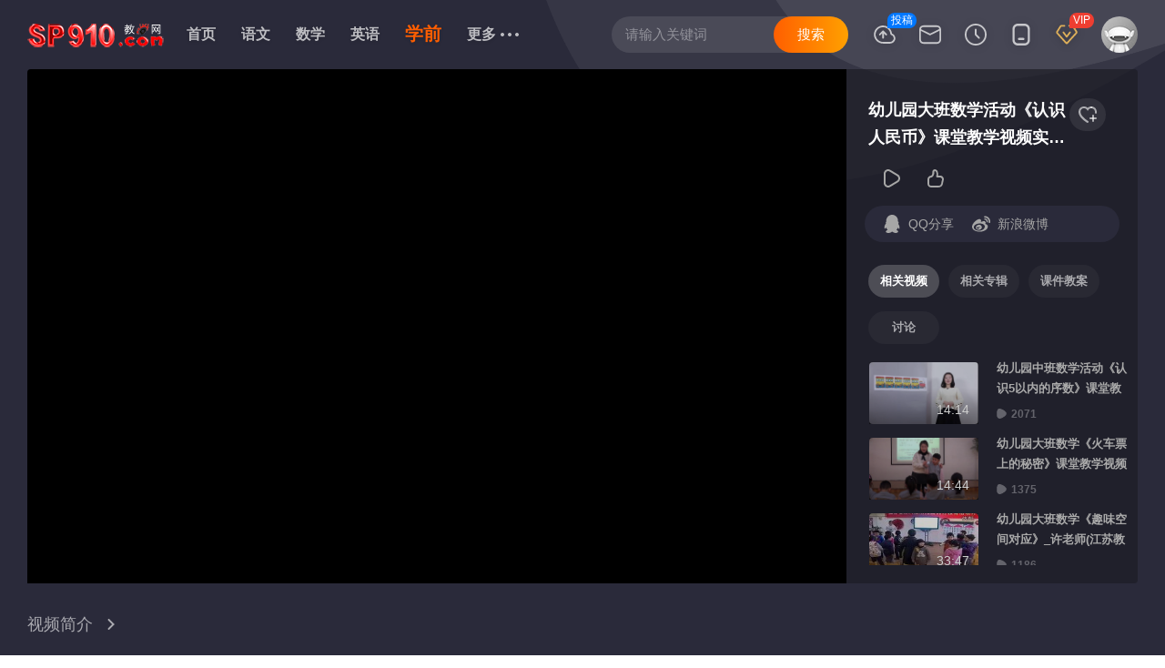

--- FILE ---
content_type: text/html
request_url: https://www.sp910.com/shipin/yexq/db/150083.html
body_size: 6958
content:
<!DOCTYPE HTML>
<head>
<title>幼儿园大班数学活动《认识人民币》课堂教学视频实录-曹亚娟等 - 大班学前公开课教学视频 - 教视网</title>
<meta name="keywords" content="幼儿园大班数学活动《认识人民币》课堂教学视频实录-曹亚娟等,幼儿园大班数学,数学活动,认识人民币,人民币,优质课,研讨课,公开课,课堂实录,教学视频,大班学前,学前" />
<meta name="description" content="视频时长：12:56，发布时间：2022-09-24，幼儿园大班数学活动《认识人民币》课堂教学视频实录-曹亚娟等，幼儿园大班数学,数学活动,认识人民币,人民币 人教版大班学前优质课、研讨课、公开课、名师课在线观看，教视网为广大教师朋友提供一个优质而便捷的教学视频观看平台。" />
<meta http-equiv=Content-Type content="text/html; charset=utf-8">
<meta name="mobile-agent" content="format=html5;url=https://m.sp910.com/shipin/yexq/db/150083.html">
<link href="https://img1.sp910.com/pc/images/sp.9655798.css" rel="stylesheet" type="text/css" />
<link href="https://img1.sp910.com/pc/images/sp.fba47d5.css" rel="stylesheet" type="text/css" />
<link href="https://img1.sp910.com/pc/images/sp.d23a4b1.css" rel="stylesheet" type="text/css" />
<link href="https://img1.sp910.com/pc/images/sp.6d7acfc.css" rel="stylesheet" type="text/css" />
<script>
(function () {
	try {
		var e = navigator.userAgent,
			t = e.match(/iPhone|iPod/i);
		location.href.indexOf("#pc") === -1 && (t || e.indexOf("Android") > -1 || e.indexOf("IEMobile") > -1) && (location.href = "https://m.sp910.com/shipin/yexq/db/150083.html")
	} catch (n) { }
})();
</script>
<script src="https://img1.sp910.com/pc/ks_inc/jquery.js" type="text/javascript"></script>
<script src="https://www.sp910.com/ks_inc/common.js" type="text/javascript"></script>
<script src="https://img1.sp910.com/pc/ks_inc/svg.js" type="text/javascript"></script>
</head>

<body>

<div class="g-play g-play-show g-play- ">
  
  <div class="m-topheader" style="top:0px;"><div class="thwrap clearfix">
    <div class="rightnav rightnav-nav1 ">
      <ul class="list">
        <li class="damang"><span class="tips">投稿</span><a rel="nofollow" href="/User/Contribute.asp" target="_blank" title="优课投稿" class="navbtn"><i class="hitv-svg-icon hitv-upload"><svg aria-hidden="true"><use xlink:href="#icon-
hitv-upload"></use></svg></i></a>
        </li>
        <li class="news">
          <i class="user_message"></i>
          <a href="javascript:;" title="消息" class="navbtn"><i class="hitv-svg-icon hitv-message"><svg aria-hidden="true"><use xlink:href="#icon-hitv-message"></use></svg></i></a>
          <div class="alertbox alertbox-meg e-arrup"></div>
        </li>
        <li mg-stat-mod="c_history" class="record">
          <a href="javascript:;" title="看过" class="navbtn"><i class="hitv-svg-icon hitv-history"><svg aria-hidden="true"><use xlink:href="#icon-hitv-history"></use></svg></i></a>
          <div class="alertbox alertbox-record e-arrup">
            <div class="hitv_tabs">
                <div class="hitv_tabs-line">
                    <div class="hitv_tabs-tab hitv_tabs-tab-active">
                      <span class="tit">看过的</span>
                      <span class="des"></span>
                    </div>
                    <div class="hitv_tabs-tab">
                      <span class="tit">评论过的</span>
                      <span class="des"></span>
                    </div>
                    <div class="hitv_tabs-tab">
                      <span class="tit">收藏夹</span>
                      <span class="des"></span>
                    </div>
                </div>
                <div class="header-record-main"></div>
            </div>
          </div>
        </li>
        <li class="pclient">
          <a title="手机观看" class="navbtn"><i class="hitv-svg-icon hitv-iphone"><svg aria-hidden="true"><use xlink:href="#icon-hitv-iphone"></use></svg></i></a>
          <div class="alertbox alertbox-pclient e-arrup">
            <div class="clientlist"><span class="txt">手机浏览器扫码</span><span class="pic"><img src="https://img1.sp910.com/pc/images/ewm.gif" width="125" height="125"></span></div>
          </div>
        </li>
        <li class="openvip"><span class='tips'>VIP</span><a href='/User/User_HelpVip.asp' target='_blank' title='VIP会员' class='navbtn'><i class='hitv-svg-icon hitv-vip'><svg aria-hidden='true'><use xlink:href='#icon-hitv-vip'></use></svg></i></a></li>
        <li class="menu">
          <a href="javascript:;" title="菜单" class="navbtn"><i class="hitv-svg-icon hitv-menu"><svg aria-hidden="true"><use xlink:href="#icon-hitv-menu"></use></svg></i></a>
          <div class="alertbox alertbox-menu e-arrup">
            <a rel="nofollow" href="/User/Contribute.asp" target="_blank">优课投稿</a>
            <a rel="nofollow" href="/User/User_Message.asp" target="_blank">消息</a>
            <a rel="nofollow" href="/User/User_LogConsum.asp" target="_blank">看过</a>
          </div>
        </li>
        <li class='user'><span id="top_user_info"><a href='javascript:void(0)' onClick='ShowPopLogin()' title='登录' class='navbtn'><img src='https://img1.sp910.com/pc/images/login-1s.jpg' alt='默认头像'></a><div class='alertbox alertbox-user e-arrup'><div class='userinfo'><a href='javascript:void(0)' onClick='ShowPopLogin()' class='userpic'><img src='https://img1.sp910.com/pc/images/login-1s.jpg' width='100%' height='100%'></a><p class='point'>您还未登录帐号</p><p class='morebtn'><a href='javascript:void(0)' onClick='ShowPopLogin()'>立即登录</a></p><p class='icon-list'>&nbsp;</p></div></div></span></li>
      </ul>
      <div class="m-search-case m-search-case-top  ">
        <input id="key" name="key" type="text" placeholder="请输入关键词" autocomplete="off" class="input jq-focus">
        <input type='hidden' name='queryparam' id='queryparam' value='/search/c-7,tid-1,s-1' />
        <input type="button" class="btn" id="searchbtn" onClick="searchbykey()" value="搜索">
      </div>
    </div>
    <div class="leftnav clearfix">
      <ul class="logolist">
        <li class="logo-sp910"><a href="/" title="教视网" class="logo-link"></a></li>
      </ul>
      <div class="m-channellist">
        <ul class="menu clearfix">
          <li class="nav-index"><a href="/" target="_self">首页</a></li>
          <li class="nav-index"><a href="https://www.sp910.com/shipin/yuwen/" target="_self" class="">语文</a></li><li class="nav-index"><a href="https://www.sp910.com/shipin/shuxue/" target="_self" class="">数学</a></li><li class="nav-index"><a href="https://www.sp910.com/shipin/yingyu/" target="_self" class="">英语</a></li><li class="nav-index"><a href="https://www.sp910.com/shipin/zhengzhi/" target="_self" class="">政治</a></li><li class="nav-index"><a href="https://www.sp910.com/shipin/lishi/" target="_self" class="">历史</a></li><li class="nav-index"><a href="https://www.sp910.com/shipin/dili/" target="_self" class="">地理</a></li><li class="nav-index"><a href="https://www.sp910.com/shipin/wuli/" target="_self" class="">物理</a></li><li class="nav-index"><a href="https://www.sp910.com/shipin/huaxue/" target="_self" class="">化学</a></li><li class="nav-index"><a href="https://www.sp910.com/shipin/shengwu/" target="_self" class="">生物</a></li><li class="nav-index"><a href="https://www.sp910.com/shipin/yinyue/" target="_self" class="">音乐</a></li><li class="nav-index"><a href="https://www.sp910.com/shipin/tiyu/" target="_self" class="">体育</a></li><li class="nav-index"><a href="https://www.sp910.com/shipin/meishu/" target="_self" class="">美术</a></li><li class="nav-index"><a href="https://www.sp910.com/shipin/kexue/" target="_self" class="">科学</a></li><li class="nav-index"><a href="https://www.sp910.com/shipin/yexq/" target="_self" class="focus">学前</a></li><li class="nav-index"><a href="https://www.sp910.com/shipin/xxjs/" target="_self" class="">信息</a></li><li class="nav-index"><a href="https://www.sp910.com/shipin/bzr/" target="_self" class="">班主任</a></li><li class="nav-index"><a href="https://www.sp910.com/shipin/qita/" target="_self" class="">其它</a></li>
          <li class="show-yexq"><a class="getmore focus">学前</a></li>
          <li class="morebtn">
            <a href="javascript:;" class="">
              <span class="more">更多</span>
              <span class="dot">
                <i class="hitv-svg-icon hitv-more">
                  <svg aria-hidden="true">
                    <use xlink:href="#icon-hitv-more"></use>
                  </svg>
                </i>
              </span>

            </a>
            <div class="sublist e-arrup">
              <dl class="clearfix">
                <dd class="show-yuwen"><a href="https://www.sp910.com/shipin/yuwen/" target="_self" class="">语文</a></dd><dd class="show-shuxue"><a href="https://www.sp910.com/shipin/shuxue/" target="_self" class="">数学</a></dd><dd class="show-yingyu"><a href="https://www.sp910.com/shipin/yingyu/" target="_self" class="">英语</a></dd><dd class="show-zhengzhi"><a href="https://www.sp910.com/shipin/zhengzhi/" target="_self" class="">政治</a></dd><dd class="show-lishi"><a href="https://www.sp910.com/shipin/lishi/" target="_self" class="">历史</a></dd><dd class="show-dili"><a href="https://www.sp910.com/shipin/dili/" target="_self" class="">地理</a></dd><dd class="show-wuli"><a href="https://www.sp910.com/shipin/wuli/" target="_self" class="">物理</a></dd><dd class="show-huaxue"><a href="https://www.sp910.com/shipin/huaxue/" target="_self" class="">化学</a></dd><dd class="show-shengwu"><a href="https://www.sp910.com/shipin/shengwu/" target="_self" class="">生物</a></dd><dd class="show-yinyue"><a href="https://www.sp910.com/shipin/yinyue/" target="_self" class="">音乐</a></dd><dd class="show-tiyu"><a href="https://www.sp910.com/shipin/tiyu/" target="_self" class="">体育</a></dd><dd class="show-meishu"><a href="https://www.sp910.com/shipin/meishu/" target="_self" class="">美术</a></dd><dd class="show-kexue"><a href="https://www.sp910.com/shipin/kexue/" target="_self" class="">科学</a></dd><dd class="show-yexq"><a href="https://www.sp910.com/shipin/yexq/" target="_self" class="focus">学前</a></dd><dd class="show-xxjs"><a href="https://www.sp910.com/shipin/xxjs/" target="_self" class="">信息</a></dd><dd class="show-bzr"><a href="https://www.sp910.com/shipin/bzr/" target="_self" class="">班主任</a></dd><dd class="show-qita"><a href="https://www.sp910.com/shipin/qita/" target="_self" class="">其它</a></dd>
                <dd><a href="/special/" target="_self">专辑</a></dd>
              </dl>
            </div>
          </li>
        </ul>
      </div>
    </div>
</div></div>
  
  <div class="g-container-play">
    <div class="m-player">
      <div class="m-playwrap" style="max-height: 865.938px;">
        <div class="aside">
          <div class="m-show-aside">
            <div class="m-aside-header m-aside-header-ie">
              <div>
                <div class="add-box">
                  <a href="javascript:void(0)" class="add ">
                    <i class="hitv-svg-icon add-icon hitv-addlist">
                      <svg aria-hidden="true"><use xlink:href="#icon-hitv-addlist" class="scmovieid" rel="150083"></use></svg>
                    </i>
                  </a>
                </div>
                <h2 class="header-title-box"><div class="name e-txthide2">幼儿园大班数学活动《认识人民币》课堂教学视频实录-曹亚娟等</div></h2>
              </div>
            </div>
            <div class="m-aside-hit">
              <div class="play-count ico-txt"title="播放次数">
                <i class="hitv-svg-icon hitv-play-ht"><svg aria-hidden="true"><use xlink:href="#icon-hitv-play-ht"></use></svg></i>
                <p class="count-label"><span id="top_hitcount"></span></p>
              </div>
              <div class="up-count ico-txt" title="点赞">
                <i class="hitv-svg-icon hitv-zan"><svg aria-hidden="true"><use xlink:href="#icon-hitv-zan-no"></use></svg></i>
                <p class="count-label" rel="150083"></p>
              </div>
            </div>
            <div class="sidebar-share">
                <div class="sidebar-share_item">
                  <a href="http://connect.qq.com/widget/shareqq/index.html?url=https://www.sp910.com/shipin/yexq/db/150083.html&amp;desc=幼儿园大班数学活动《认识人民币》课堂教学视频实录-曹亚娟等&amp;summary=&amp;pics=https:https://img2.sp910.com/UploadFiles/SpPic9/20220924094614129.jpg&amp;site=&amp;style=201&amp;width=32&amp;height=32&amp;src=" target="_blank" class="comment-count ico-txt" title="QQ分享">
                    <i class="hitv-svg-icon hitv-qq"><svg aria-hidden="true"><use xlink:href="#icon-hitv-qq"></use></svg></i>
                    <p class="count-label">QQ分享</p>
                  </a>
                  <a href="https://service.weibo.com/share/share.php?appkey=1343713053&amp;url=https://www.sp910.com/shipin/yexq/db/150083.html&amp;title=幼儿园大班数学活动《认识人民币》课堂教学视频实录-曹亚娟等&amp;content=utf-8&amp;pic=https://img2.sp910.com/UploadFiles/SpPic9/20220924094614129.jpg&amp;searchPic=false" target="_blank" class="comment-count ico-txt" title="新浪微博分享">
                    <i class="hitv-svg-icon hitv-sina"><svg aria-hidden="true"><use xlink:href="#icon-hitv-sina"></use></svg></i>
                    <p class="count-label">新浪微博</p>
                  </a>
                  <a href="http://sns.qzone.qq.com/cgi-bin/qzshare/cgi_qzshare_onekey?desc=幼儿园大班数学活动《认识人民币》课堂教学视频实录-曹亚娟等&amp;url=https://www.sp910.com/shipin/yexq/db/150083.html&amp;pics=https://img2.sp910.com/UploadFiles/SpPic9/20220924094614129.jpg" target="_blank" class="comment-count ico-txt" title="QQ空间分享">
                    <i class="hitv-svg-icon hitv-qzone"><svg aria-hidden="true"><use xlink:href="#icon-hitv-qzone"></use></svg></i>
                    <p class="count-label">QQ空间</p>
                  </a>
                </div>
            </div>
            <div class="m-aside-scrollbar m-show-list">
                <div class="show-list">
                  <ul class="show-tabs clearfix">
                    <li class="tab focus"><a href="javascript:;">相关视频</a></li>
                    <li class="tab "><a href="javascript:;">相关专辑</a></li>
                    <li class="tab pt "><a href="javascript:;">课件教案</a></li>
                    <li class="tab "><a href="javascript:;">讨论 <i class="commentcount"></i></a></li>
                  </ul>
                  <div class="aside-body">
                      <div class="aside-list" style="display:block;">
                        <ul class="aside-videolist"><li class="variety-column-series">
    <a href="https://www.sp910.com/shipin/yexq/zb/150289.html" title="幼儿园中班数学活动《认识5以内的序数》课堂教学视频实录-王佳瑶" class="screenshot videolist-tag ">
      <p class="lipic positivehot">
        <picture>
          <source type="image/webp" srcset="https://img2.sp910.com/UploadFiles/SpPic9/2022100213171583.jpg">
          <img src="https://img2.sp910.com/UploadFiles/SpPic9/2022100213171583.jpg" loading="lazy" alt="幼儿园中班数学活动《认识5以内的序数》课堂教学视频实录-王佳瑶" class="img">
        </picture>
        <span class="duration">14:14</span>
        <span class="txtbg"></span>
        <span class="allbg"></span>
        <span class="borbg"></span>
        
      </p>
      <p class="litxt">
        <span class="name">幼儿园中班数学活动《认识5以内的序数》课堂教学视频实录-王佳瑶</span>
        <span class="playwp play-num"><em><i class="hitv-svg-icon play-svg hitv-playnum"><svg aria-hidden="true"><use xlink:href="#icon-hitv-playnum"></use></svg></i></em>2071</span>
      </p>
    </a>
    <div class="add-box period-videolist-kandan">
      <a href="javascript:void(0)" onclick="chk_addsc('150289')" class="addsc_150289">
        <i class="hitv-svg-icon add-icon hitv-addlist">
          <svg aria-hidden="true"><use xlink:href="#icon-hitv-addlist" class="addsc"></use></svg>
        </i>
      </a>
    </div>
</li><li class="variety-column-series">
    <a href="https://www.sp910.com/shipin/yexq/db/150092.html" title="幼儿园大班数学《火车票上的秘密》课堂教学视频实录-黄鑫" class="screenshot videolist-tag ">
      <p class="lipic positivehot">
        <picture>
          <source type="image/webp" srcset="https://img2.sp910.com/UploadFiles/SpPic9/20220924094618144.jpg">
          <img src="https://img2.sp910.com/UploadFiles/SpPic9/20220924094618144.jpg" loading="lazy" alt="幼儿园大班数学《火车票上的秘密》课堂教学视频实录-黄鑫" class="img">
        </picture>
        <span class="duration">14:44</span>
        <span class="txtbg"></span>
        <span class="allbg"></span>
        <span class="borbg"></span>
        
      </p>
      <p class="litxt">
        <span class="name">幼儿园大班数学《火车票上的秘密》课堂教学视频实录-黄鑫</span>
        <span class="playwp play-num"><em><i class="hitv-svg-icon play-svg hitv-playnum"><svg aria-hidden="true"><use xlink:href="#icon-hitv-playnum"></use></svg></i></em>1375</span>
      </p>
    </a>
    <div class="add-box period-videolist-kandan">
      <a href="javascript:void(0)" onclick="chk_addsc('150092')" class="addsc_150092">
        <i class="hitv-svg-icon add-icon hitv-addlist">
          <svg aria-hidden="true"><use xlink:href="#icon-hitv-addlist" class="addsc"></use></svg>
        </i>
      </a>
    </div>
</li><li class="variety-column-series">
    <a href="https://www.sp910.com/shipin/yexq/db/35804.html" title="幼儿园大班数学《趣味空间对应》_许老师(江苏教育活动评比)" class="screenshot videolist-tag ">
      <p class="lipic positivehot">
        <picture>
          <source type="image/webp" srcset="https://img1.sp910.com/UploadFiles/SpPic4/20130416091453150.jpg">
          <img src="https://img1.sp910.com/UploadFiles/SpPic4/20130416091453150.jpg" loading="lazy" alt="幼儿园大班数学《趣味空间对应》_许老师(江苏教育活动评比)" class="img">
        </picture>
        <span class="duration">33:47</span>
        <span class="txtbg"></span>
        <span class="allbg"></span>
        <span class="borbg"></span>
        
      </p>
      <p class="litxt">
        <span class="name">幼儿园大班数学《趣味空间对应》_许老师(江苏教育活动评比)</span>
        <span class="playwp play-num"><em><i class="hitv-svg-icon play-svg hitv-playnum"><svg aria-hidden="true"><use xlink:href="#icon-hitv-playnum"></use></svg></i></em>1186</span>
      </p>
    </a>
    <div class="add-box period-videolist-kandan">
      <a href="javascript:void(0)" onclick="chk_addsc('35804')" class="addsc_35804">
        <i class="hitv-svg-icon add-icon hitv-addlist">
          <svg aria-hidden="true"><use xlink:href="#icon-hitv-addlist" class="addsc"></use></svg>
        </i>
      </a>
    </div>
</li><li class="variety-column-series">
    <a href="https://www.sp910.com/shipin/yexq/xb/26951.html" title="斯玉玲小班数学活动《好玩的夹子》_有效师幼互动观摩视频" class="screenshot videolist-tag ">
      <p class="lipic positivehot">
        <picture>
          <source type="image/webp" srcset="https://img1.sp910.com/UploadFiles/SpPic3/20130318194113138.jpg">
          <img src="https://img1.sp910.com/UploadFiles/SpPic3/20130318194113138.jpg" loading="lazy" alt="斯玉玲小班数学活动《好玩的夹子》_有效师幼互动观摩视频" class="img">
        </picture>
        <span class="duration">33:19</span>
        <span class="txtbg"></span>
        <span class="allbg"></span>
        <span class="borbg"></span>
        
      </p>
      <p class="litxt">
        <span class="name">斯玉玲小班数学活动《好玩的夹子》_有效师幼互动观摩视频</span>
        <span class="playwp play-num"><em><i class="hitv-svg-icon play-svg hitv-playnum"><svg aria-hidden="true"><use xlink:href="#icon-hitv-playnum"></use></svg></i></em>535</span>
      </p>
    </a>
    <div class="add-box period-videolist-kandan">
      <a href="javascript:void(0)" onclick="chk_addsc('26951')" class="addsc_26951">
        <i class="hitv-svg-icon add-icon hitv-addlist">
          <svg aria-hidden="true"><use xlink:href="#icon-hitv-addlist" class="addsc"></use></svg>
        </i>
      </a>
    </div>
</li><li class="variety-column-series">
    <a href="https://www.sp910.com/shipin/yexq/db/35152.html" title="幼儿园大班数学优质课《学习5的组成》巩老师" class="screenshot videolist-tag ">
      <p class="lipic positivehot">
        <picture>
          <source type="image/webp" srcset="https://img1.sp910.com/UploadFiles/SpPic4/2013041219094217.jpg">
          <img src="https://img1.sp910.com/UploadFiles/SpPic4/2013041219094217.jpg" loading="lazy" alt="幼儿园大班数学优质课《学习5的组成》巩老师" class="img">
        </picture>
        <span class="duration">28:36</span>
        <span class="txtbg"></span>
        <span class="allbg"></span>
        <span class="borbg"></span>
        
      </p>
      <p class="litxt">
        <span class="name">幼儿园大班数学优质课《学习5的组成》巩老师</span>
        <span class="playwp play-num"><em><i class="hitv-svg-icon play-svg hitv-playnum"><svg aria-hidden="true"><use xlink:href="#icon-hitv-playnum"></use></svg></i></em>3260</span>
      </p>
    </a>
    <div class="add-box period-videolist-kandan">
      <a href="javascript:void(0)" onclick="chk_addsc('35152')" class="addsc_35152">
        <i class="hitv-svg-icon add-icon hitv-addlist">
          <svg aria-hidden="true"><use xlink:href="#icon-hitv-addlist" class="addsc"></use></svg>
        </i>
      </a>
    </div>
</li><li class="variety-column-series">
    <a href="https://www.sp910.com/shipin/yexq/db/150059.html" title="幼儿园大班科学领域数学活动《蜘蛛买鞋》课堂教学视频实录-门欣" class="screenshot videolist-tag ">
      <p class="lipic positivehot">
        <picture>
          <source type="image/webp" srcset="https://img2.sp910.com/UploadFiles/SpPic9/20220924094608114.jpg">
          <img src="https://img2.sp910.com/UploadFiles/SpPic9/20220924094608114.jpg" loading="lazy" alt="幼儿园大班科学领域数学活动《蜘蛛买鞋》课堂教学视频实录-门欣" class="img">
        </picture>
        <span class="duration">15:44</span>
        <span class="txtbg"></span>
        <span class="allbg"></span>
        <span class="borbg"></span>
        
      </p>
      <p class="litxt">
        <span class="name">幼儿园大班科学领域数学活动《蜘蛛买鞋》课堂教学视频实录-门欣</span>
        <span class="playwp play-num"><em><i class="hitv-svg-icon play-svg hitv-playnum"><svg aria-hidden="true"><use xlink:href="#icon-hitv-playnum"></use></svg></i></em>305</span>
      </p>
    </a>
    <div class="add-box period-videolist-kandan">
      <a href="javascript:void(0)" onclick="chk_addsc('150059')" class="addsc_150059">
        <i class="hitv-svg-icon add-icon hitv-addlist">
          <svg aria-hidden="true"><use xlink:href="#icon-hitv-addlist" class="addsc"></use></svg>
        </i>
      </a>
    </div>
</li><li class="variety-column-series">
    <a href="https://www.sp910.com/shipin/yexq/xb/150277.html" title="小班数学活动《1-5的点数》课堂教学视频实录-刘文静" class="screenshot videolist-tag ">
      <p class="lipic positivehot">
        <picture>
          <source type="image/webp" srcset="https://img2.sp910.com/UploadFiles/SpPic9/2022100213171789.jpg">
          <img src="https://img2.sp910.com/UploadFiles/SpPic9/2022100213171789.jpg" loading="lazy" alt="小班数学活动《1-5的点数》课堂教学视频实录-刘文静" class="img">
        </picture>
        <span class="duration">19:58</span>
        <span class="txtbg"></span>
        <span class="allbg"></span>
        <span class="borbg"></span>
        
      </p>
      <p class="litxt">
        <span class="name">小班数学活动《1-5的点数》课堂教学视频实录-刘文静</span>
        <span class="playwp play-num"><em><i class="hitv-svg-icon play-svg hitv-playnum"><svg aria-hidden="true"><use xlink:href="#icon-hitv-playnum"></use></svg></i></em>770</span>
      </p>
    </a>
    <div class="add-box period-videolist-kandan">
      <a href="javascript:void(0)" onclick="chk_addsc('150277')" class="addsc_150277">
        <i class="hitv-svg-icon add-icon hitv-addlist">
          <svg aria-hidden="true"><use xlink:href="#icon-hitv-addlist" class="addsc"></use></svg>
        </i>
      </a>
    </div>
</li><li class="variety-column-series">
    <a href="https://www.sp910.com/shipin/yexq/xb/150262.html" title="幼儿园小班数学活动《认识数字》课堂教学视频实录-李卉" class="screenshot videolist-tag ">
      <p class="lipic positivehot">
        <picture>
          <source type="image/webp" srcset="https://img2.sp910.com/UploadFiles/SpPic9/2022100213170567.jpg">
          <img src="https://img2.sp910.com/UploadFiles/SpPic9/2022100213170567.jpg" loading="lazy" alt="幼儿园小班数学活动《认识数字》课堂教学视频实录-李卉" class="img">
        </picture>
        <span class="duration">11:21</span>
        <span class="txtbg"></span>
        <span class="allbg"></span>
        <span class="borbg"></span>
        
      </p>
      <p class="litxt">
        <span class="name">幼儿园小班数学活动《认识数字》课堂教学视频实录-李卉</span>
        <span class="playwp play-num"><em><i class="hitv-svg-icon play-svg hitv-playnum"><svg aria-hidden="true"><use xlink:href="#icon-hitv-playnum"></use></svg></i></em>1106</span>
      </p>
    </a>
    <div class="add-box period-videolist-kandan">
      <a href="javascript:void(0)" onclick="chk_addsc('150262')" class="addsc_150262">
        <i class="hitv-svg-icon add-icon hitv-addlist">
          <svg aria-hidden="true"><use xlink:href="#icon-hitv-addlist" class="addsc"></use></svg>
        </i>
      </a>
    </div>
</li><li class="variety-column-series">
    <a href="https://www.sp910.com/shipin/yexq/db/150086.html" title="幼儿园大班数学《打瞌睡的房子》课堂教学视频实录-吕欣瑶、张倩玉" class="screenshot videolist-tag ">
      <p class="lipic positivehot">
        <picture>
          <source type="image/webp" srcset="https://img2.sp910.com/UploadFiles/SpPic9/20220924094616133.jpg">
          <img src="https://img2.sp910.com/UploadFiles/SpPic9/20220924094616133.jpg" loading="lazy" alt="幼儿园大班数学《打瞌睡的房子》课堂教学视频实录-吕欣瑶、张倩玉" class="img">
        </picture>
        <span class="duration">09:39</span>
        <span class="txtbg"></span>
        <span class="allbg"></span>
        <span class="borbg"></span>
        
      </p>
      <p class="litxt">
        <span class="name">幼儿园大班数学《打瞌睡的房子》课堂教学视频实录-吕欣瑶、张倩玉</span>
        <span class="playwp play-num"><em><i class="hitv-svg-icon play-svg hitv-playnum"><svg aria-hidden="true"><use xlink:href="#icon-hitv-playnum"></use></svg></i></em>484</span>
      </p>
    </a>
    <div class="add-box period-videolist-kandan">
      <a href="javascript:void(0)" onclick="chk_addsc('150086')" class="addsc_150086">
        <i class="hitv-svg-icon add-icon hitv-addlist">
          <svg aria-hidden="true"><use xlink:href="#icon-hitv-addlist" class="addsc"></use></svg>
        </i>
      </a>
    </div>
</li><li class="variety-column-series">
    <a href="https://www.sp910.com/shipin/yexq/db/32125.html" title="幼儿园大班数学活动优质课视频《购书》何老师" class="screenshot videolist-tag ">
      <p class="lipic positivehot">
        <picture>
          <source type="image/webp" srcset="https://img1.sp910.com/UploadFiles/SpPic4/20130331133311193.jpg">
          <img src="https://img1.sp910.com/UploadFiles/SpPic4/20130331133311193.jpg" loading="lazy" alt="幼儿园大班数学活动优质课视频《购书》何老师" class="img">
        </picture>
        <span class="duration">28:35</span>
        <span class="txtbg"></span>
        <span class="allbg"></span>
        <span class="borbg"></span>
        
      </p>
      <p class="litxt">
        <span class="name">幼儿园大班数学活动优质课视频《购书》何老师</span>
        <span class="playwp play-num"><em><i class="hitv-svg-icon play-svg hitv-playnum"><svg aria-hidden="true"><use xlink:href="#icon-hitv-playnum"></use></svg></i></em>385</span>
      </p>
    </a>
    <div class="add-box period-videolist-kandan">
      <a href="javascript:void(0)" onclick="chk_addsc('32125')" class="addsc_32125">
        <i class="hitv-svg-icon add-icon hitv-addlist">
          <svg aria-hidden="true"><use xlink:href="#icon-hitv-addlist" class="addsc"></use></svg>
        </i>
      </a>
    </div>
</li><li class="variety-column-series">
    <a href="https://www.sp910.com/shipin/yexq/db/150089.html" title="幼儿园大班数学《飞船救援活动》课堂教学视频实录-富雅昕" class="screenshot videolist-tag ">
      <p class="lipic positivehot">
        <picture>
          <source type="image/webp" srcset="https://img2.sp910.com/UploadFiles/SpPic9/20220924094617141.jpg">
          <img src="https://img2.sp910.com/UploadFiles/SpPic9/20220924094617141.jpg" loading="lazy" alt="幼儿园大班数学《飞船救援活动》课堂教学视频实录-富雅昕" class="img">
        </picture>
        <span class="duration">14:55</span>
        <span class="txtbg"></span>
        <span class="allbg"></span>
        <span class="borbg"></span>
        
      </p>
      <p class="litxt">
        <span class="name">幼儿园大班数学《飞船救援活动》课堂教学视频实录-富雅昕</span>
        <span class="playwp play-num"><em><i class="hitv-svg-icon play-svg hitv-playnum"><svg aria-hidden="true"><use xlink:href="#icon-hitv-playnum"></use></svg></i></em>475</span>
      </p>
    </a>
    <div class="add-box period-videolist-kandan">
      <a href="javascript:void(0)" onclick="chk_addsc('150089')" class="addsc_150089">
        <i class="hitv-svg-icon add-icon hitv-addlist">
          <svg aria-hidden="true"><use xlink:href="#icon-hitv-addlist" class="addsc"></use></svg>
        </i>
      </a>
    </div>
</li><li class="variety-column-series">
    <a href="https://www.sp910.com/shipin/yexq/db/32148.html" title="幼儿园大班数学活动优质课视频《购书》何老师(1)" class="screenshot videolist-tag ">
      <p class="lipic positivehot">
        <picture>
          <source type="image/webp" srcset="https://img1.sp910.com/UploadFiles/SpPic4/20130331133322212.jpg">
          <img src="https://img1.sp910.com/UploadFiles/SpPic4/20130331133322212.jpg" loading="lazy" alt="幼儿园大班数学活动优质课视频《购书》何老师(1)" class="img">
        </picture>
        <span class="duration">28:35</span>
        <span class="txtbg"></span>
        <span class="allbg"></span>
        <span class="borbg"></span>
        
      </p>
      <p class="litxt">
        <span class="name">幼儿园大班数学活动优质课视频《购书》何老师(1)</span>
        <span class="playwp play-num"><em><i class="hitv-svg-icon play-svg hitv-playnum"><svg aria-hidden="true"><use xlink:href="#icon-hitv-playnum"></use></svg></i></em>365</span>
      </p>
    </a>
    <div class="add-box period-videolist-kandan">
      <a href="javascript:void(0)" onclick="chk_addsc('32148')" class="addsc_32148">
        <i class="hitv-svg-icon add-icon hitv-addlist">
          <svg aria-hidden="true"><use xlink:href="#icon-hitv-addlist" class="addsc"></use></svg>
        </i>
      </a>
    </div>
</li><li class="variety-column-series">
    <a href="https://www.sp910.com/shipin/yexq/zb/32161.html" title="幼儿园中班数学活动优质课视频《有趣的梯形》乐老师" class="screenshot videolist-tag ">
      <p class="lipic positivehot">
        <picture>
          <source type="image/webp" srcset="https://img1.sp910.com/UploadFiles/SpPic4/20130331133327226.jpg">
          <img src="https://img1.sp910.com/UploadFiles/SpPic4/20130331133327226.jpg" loading="lazy" alt="幼儿园中班数学活动优质课视频《有趣的梯形》乐老师" class="img">
        </picture>
        <span class="duration">32:05</span>
        <span class="txtbg"></span>
        <span class="allbg"></span>
        <span class="borbg"></span>
        
      </p>
      <p class="litxt">
        <span class="name">幼儿园中班数学活动优质课视频《有趣的梯形》乐老师</span>
        <span class="playwp play-num"><em><i class="hitv-svg-icon play-svg hitv-playnum"><svg aria-hidden="true"><use xlink:href="#icon-hitv-playnum"></use></svg></i></em>3951</span>
      </p>
    </a>
    <div class="add-box period-videolist-kandan">
      <a href="javascript:void(0)" onclick="chk_addsc('32161')" class="addsc_32161">
        <i class="hitv-svg-icon add-icon hitv-addlist">
          <svg aria-hidden="true"><use xlink:href="#icon-hitv-addlist" class="addsc"></use></svg>
        </i>
      </a>
    </div>
</li><li class="variety-column-series">
    <a href="https://www.sp910.com/shipin/yexq/db/35155.html" title="幼儿园大班数学活动优质课《翻骰子》实录点评" class="screenshot videolist-tag ">
      <p class="lipic positivehot">
        <picture>
          <source type="image/webp" srcset="https://img1.sp910.com/UploadFiles/SpPic4/2013041219094420.jpg">
          <img src="https://img1.sp910.com/UploadFiles/SpPic4/2013041219094420.jpg" loading="lazy" alt="幼儿园大班数学活动优质课《翻骰子》实录点评" class="img">
        </picture>
        <span class="duration">55:31</span>
        <span class="txtbg"></span>
        <span class="allbg"></span>
        <span class="borbg"></span>
        
      </p>
      <p class="litxt">
        <span class="name">幼儿园大班数学活动优质课《翻骰子》实录点评</span>
        <span class="playwp play-num"><em><i class="hitv-svg-icon play-svg hitv-playnum"><svg aria-hidden="true"><use xlink:href="#icon-hitv-playnum"></use></svg></i></em>579</span>
      </p>
    </a>
    <div class="add-box period-videolist-kandan">
      <a href="javascript:void(0)" onclick="chk_addsc('35155')" class="addsc_35155">
        <i class="hitv-svg-icon add-icon hitv-addlist">
          <svg aria-hidden="true"><use xlink:href="#icon-hitv-addlist" class="addsc"></use></svg>
        </i>
      </a>
    </div>
</li></ul>
                      </div>
                      <div class="aside-list" style="display:none;">
                        <ul class="aside-videolist"><li class="variety-column-series">
    <a href="https://www.sp910.com/biaoqian/guanzhushuxuehuodongjingyan.html" target="_blank" title="关注数学活动经验 - 优质课公开课视频专辑" class="screenshot videolist-tag ">
      <p class="lipic positivehot">
        <picture>
          <source type="image/webp" srcset="https://img2.sp910.com/UploadFiles/SpPic9/2016032719152319.jpg">
          <img src="https://img2.sp910.com/UploadFiles/SpPic9/2016032719152319.jpg" loading="lazy" alt="关注数学活动经验 - 优质课公开课视频专辑" class="img">
        </picture>
        <span class="duration"></span>
        <span class="txtbg"></span>
        <span class="allbg"></span>
        <span class="borbg"></span>
        <div class='hitv_tag bq_zj'><span class='hitv_tag-desc'>专辑</span></div>
      </p>
      <p class="litxt">
        <span class="name">关注数学活动经验 - 优质课公开课视频专辑</span>
        <span class="playwp play-num"><em><i class="hitv-svg-icon play-svg hitv-playnum"><svg aria-hidden="true"><use xlink:href="#icon-hitv-playnum"></use></svg></i></em>41</span>
      </p>
    </a>
</li><li class="variety-column-series">
    <a href="https://www.sp910.com/biaoqian/shuxuehuodong.html" target="_blank" title="数学活动 - 优质课公开课视频专辑" class="screenshot videolist-tag ">
      <p class="lipic positivehot">
        <picture>
          <source type="image/webp" srcset="https://img2.sp910.com/UploadFiles/SpPic9/2022100213171583.jpg">
          <img src="https://img2.sp910.com/UploadFiles/SpPic9/2022100213171583.jpg" loading="lazy" alt="数学活动 - 优质课公开课视频专辑" class="img">
        </picture>
        <span class="duration"></span>
        <span class="txtbg"></span>
        <span class="allbg"></span>
        <span class="borbg"></span>
        <div class='hitv_tag bq_zj'><span class='hitv_tag-desc'>专辑</span></div>
      </p>
      <p class="litxt">
        <span class="name">数学活动 - 优质课公开课视频专辑</span>
        <span class="playwp play-num"><em><i class="hitv-svg-icon play-svg hitv-playnum"><svg aria-hidden="true"><use xlink:href="#icon-hitv-playnum"></use></svg></i></em>308</span>
      </p>
    </a>
</li><li class="variety-column-series">
    <a href="https://www.sp910.com/biaoqian/gougudinglishuxuehuodong.html" target="_blank" title="勾股定理数学活动 - 优质课公开课视频专辑" class="screenshot videolist-tag ">
      <p class="lipic positivehot">
        <picture>
          <source type="image/webp" srcset="https://img2.sp910.com/UploadFiles/SpPic9/20190426093707763.jpg">
          <img src="https://img2.sp910.com/UploadFiles/SpPic9/20190426093707763.jpg" loading="lazy" alt="勾股定理数学活动 - 优质课公开课视频专辑" class="img">
        </picture>
        <span class="duration"></span>
        <span class="txtbg"></span>
        <span class="allbg"></span>
        <span class="borbg"></span>
        <div class='hitv_tag bq_zj'><span class='hitv_tag-desc'>专辑</span></div>
      </p>
      <p class="litxt">
        <span class="name">勾股定理数学活动 - 优质课公开课视频专辑</span>
        <span class="playwp play-num"><em><i class="hitv-svg-icon play-svg hitv-playnum"><svg aria-hidden="true"><use xlink:href="#icon-hitv-playnum"></use></svg></i></em>331</span>
      </p>
    </a>
</li><li class="variety-column-series">
    <a href="https://www.sp910.com/biaoqian/yiyuanyixiaderenminbi.html" target="_blank" title="一元以下的人民币 - 优质课公开课视频专辑" class="screenshot videolist-tag ">
      <p class="lipic positivehot">
        <picture>
          <source type="image/webp" srcset="https://img2.sp910.com/UploadFiles/SpPic8/2015081710030046.jpg">
          <img src="https://img2.sp910.com/UploadFiles/SpPic8/2015081710030046.jpg" loading="lazy" alt="一元以下的人民币 - 优质课公开课视频专辑" class="img">
        </picture>
        <span class="duration"></span>
        <span class="txtbg"></span>
        <span class="allbg"></span>
        <span class="borbg"></span>
        <div class='hitv_tag bq_zj'><span class='hitv_tag-desc'>专辑</span></div>
      </p>
      <p class="litxt">
        <span class="name">一元以下的人民币 - 优质课公开课视频专辑</span>
        <span class="playwp play-num"><em><i class="hitv-svg-icon play-svg hitv-playnum"><svg aria-hidden="true"><use xlink:href="#icon-hitv-playnum"></use></svg></i></em>149</span>
      </p>
    </a>
</li><li class="variety-column-series">
    <a href="https://www.sp910.com/biaoqian/renminbi.html" target="_blank" title="人民币 - 优质课公开课视频专辑" class="screenshot videolist-tag ">
      <p class="lipic positivehot">
        <picture>
          <source type="image/webp" srcset="https://img2.sp910.com/UploadFiles/SpPic9/20220924094614129.jpg">
          <img src="https://img2.sp910.com/UploadFiles/SpPic9/20220924094614129.jpg" loading="lazy" alt="人民币 - 优质课公开课视频专辑" class="img">
        </picture>
        <span class="duration"></span>
        <span class="txtbg"></span>
        <span class="allbg"></span>
        <span class="borbg"></span>
        <div class='hitv_tag bq_zj'><span class='hitv_tag-desc'>专辑</span></div>
      </p>
      <p class="litxt">
        <span class="name">人民币 - 优质课公开课视频专辑</span>
        <span class="playwp play-num"><em><i class="hitv-svg-icon play-svg hitv-playnum"><svg aria-hidden="true"><use xlink:href="#icon-hitv-playnum"></use></svg></i></em>1918</span>
      </p>
    </a>
</li><li class="variety-column-series">
    <a href="https://www.sp910.com/biaoqian/renminbiderenshi.html" target="_blank" title="人民币的认识 - 优质课公开课视频专辑" class="screenshot videolist-tag ">
      <p class="lipic positivehot">
        <picture>
          <source type="image/webp" srcset="https://img2.sp910.com/UploadFiles/SpPic10/202012070207338192.jpg">
          <img src="https://img2.sp910.com/UploadFiles/SpPic10/202012070207338192.jpg" loading="lazy" alt="人民币的认识 - 优质课公开课视频专辑" class="img">
        </picture>
        <span class="duration"></span>
        <span class="txtbg"></span>
        <span class="allbg"></span>
        <span class="borbg"></span>
        <div class='hitv_tag bq_zj'><span class='hitv_tag-desc'>专辑</span></div>
      </p>
      <p class="litxt">
        <span class="name">人民币的认识 - 优质课公开课视频专辑</span>
        <span class="playwp play-num"><em><i class="hitv-svg-icon play-svg hitv-playnum"><svg aria-hidden="true"><use xlink:href="#icon-hitv-playnum"></use></svg></i></em>424</span>
      </p>
    </a>
</li><li class="variety-column-series">
    <a href="https://www.sp910.com/biaoqian/renminbirenshi.html" target="_blank" title="人民币认识 - 优质课公开课视频专辑" class="screenshot videolist-tag ">
      <p class="lipic positivehot">
        <picture>
          <source type="image/webp" srcset="https://img1.sp910.com/UploadFiles/SpPic/2012051222202665.jpg">
          <img src="https://img1.sp910.com/UploadFiles/SpPic/2012051222202665.jpg" loading="lazy" alt="人民币认识 - 优质课公开课视频专辑" class="img">
        </picture>
        <span class="duration"></span>
        <span class="txtbg"></span>
        <span class="allbg"></span>
        <span class="borbg"></span>
        <div class='hitv_tag bq_zj'><span class='hitv_tag-desc'>专辑</span></div>
      </p>
      <p class="litxt">
        <span class="name">人民币认识 - 优质课公开课视频专辑</span>
        <span class="playwp play-num"><em><i class="hitv-svg-icon play-svg hitv-playnum"><svg aria-hidden="true"><use xlink:href="#icon-hitv-playnum"></use></svg></i></em>141</span>
      </p>
    </a>
</li><li class="variety-column-series">
    <a href="https://www.sp910.com/biaoqian/youeryuandabanshuxue.html" target="_blank" title="幼儿园大班数学 - 优质课公开课视频专辑" class="screenshot videolist-tag ">
      <p class="lipic positivehot">
        <picture>
          <source type="image/webp" srcset="https://img2.sp910.com/UploadFiles/SpPic9/20220924094618144.jpg">
          <img src="https://img2.sp910.com/UploadFiles/SpPic9/20220924094618144.jpg" loading="lazy" alt="幼儿园大班数学 - 优质课公开课视频专辑" class="img">
        </picture>
        <span class="duration"></span>
        <span class="txtbg"></span>
        <span class="allbg"></span>
        <span class="borbg"></span>
        <div class='hitv_tag bq_zj'><span class='hitv_tag-desc'>专辑</span></div>
      </p>
      <p class="litxt">
        <span class="name">幼儿园大班数学 - 优质课公开课视频专辑</span>
        <span class="playwp play-num"><em><i class="hitv-svg-icon play-svg hitv-playnum"><svg aria-hidden="true"><use xlink:href="#icon-hitv-playnum"></use></svg></i></em>16294</span>
      </p>
    </a>
</li><li class="variety-column-series">
    <a href="https://www.sp910.com/biaoqian/shuxuehuodongke.html" target="_blank" title="数学活动课 - 优质课公开课视频专辑" class="screenshot videolist-tag ">
      <p class="lipic positivehot">
        <picture>
          <source type="image/webp" srcset="https://img2.sp910.com/UploadFiles/SpPic9/201912110839071847.jpg">
          <img src="https://img2.sp910.com/UploadFiles/SpPic9/201912110839071847.jpg" loading="lazy" alt="数学活动课 - 优质课公开课视频专辑" class="img">
        </picture>
        <span class="duration">2023-12-05</span>
        <span class="txtbg"></span>
        <span class="allbg"></span>
        <span class="borbg"></span>
        <div class='hitv_tag bq_zj'><span class='hitv_tag-desc'>专辑</span></div>
      </p>
      <p class="litxt">
        <span class="name">数学活动课 - 优质课公开课视频专辑</span>
        <span class="playwp play-num"><em><i class="hitv-svg-icon play-svg hitv-playnum"><svg aria-hidden="true"><use xlink:href="#icon-hitv-playnum"></use></svg></i></em>78</span>
      </p>
    </a>
</li><li class="variety-column-series">
    <a href="https://www.sp910.com/biaoqian/renshirenminbi.html" target="_blank" title="认识人民币 - 优质课公开课视频专辑" class="screenshot videolist-tag ">
      <p class="lipic positivehot">
        <picture>
          <source type="image/webp" srcset="https://img2.sp910.com/UploadFiles/SpPic9/20220924094614129.jpg">
          <img src="https://img2.sp910.com/UploadFiles/SpPic9/20220924094614129.jpg" loading="lazy" alt="认识人民币 - 优质课公开课视频专辑" class="img">
        </picture>
        <span class="duration">2025-05-31</span>
        <span class="txtbg"></span>
        <span class="allbg"></span>
        <span class="borbg"></span>
        <div class='hitv_tag bq_zj'><span class='hitv_tag-desc'>专辑</span></div>
      </p>
      <p class="litxt">
        <span class="name">认识人民币 - 优质课公开课视频专辑</span>
        <span class="playwp play-num"><em><i class="hitv-svg-icon play-svg hitv-playnum"><svg aria-hidden="true"><use xlink:href="#icon-hitv-playnum"></use></svg></i></em>5857</span>
      </p>
    </a>
</li></ul>
                      </div>
                      <div class="aside-list" style="display:none;">
                        <ul class="aside-videolist"></ul>
                      </div>
                      <div class="aside-list" style="display:none;">
                        <ul class="aside-videolist sv_body">
                          <div class="commentpublish"><li class="c_content"><textarea onkeydown="checklength(this);" onkeyup="checklength(this);" name="C_Content" rows="5" id="C_Content" onfocus="if(this.value=='我来说两句……'){this.value=''}" wrap="PHYSICAL" onblur="if(this.value==''){this.value='我来说两句……'}">我来说两句……</textarea></li><li class="c_input">已输入字数：<input disabled="" type="text" id="cmax" class="cmax" size="3" name="cmax" value="0"><input type="submit" id="SubmitComment" class="SubmitComment" name="SubmitComment" value="确认发表" onclick="checkcommentform();return false"></li></div>
                          <div class='sv_list'></div>
                        </ul>
                      </div>
                  </div>
                </div>
            </div>
          </div>
        </div>
        <div class="video c-player-video">
          <div class="c-player-video-size" style="max-height: 840px;">
            <div style="padding-top:55%;width:100%;"></div>
          </div>
          <div class="mgtv-player-wrap-box" style="right: 0px; top: 0px; margin-right: 0px;">
            <div class="m-player-h5-new show-bottom-bar player-l" style="cursor: default;">
              <div id="movieplay" class="movieplay"><script language="javascript" src="/Movie/MoviePlay.asp?SpID=150083"></script></div>
            </div>
          </div>
        </div>
      </div>
      <div class="m-player-open clearfix">
        <div class="play-control clearfix">
          <div class="control-box clearfix">
            <div class="control-left">
              <div class="dos clearfix">
                <div class="introduce-wrap">
                  <a href="javascript:;" class="name">视频简介
                    <i class="hitv-svg-icon intro-icon hitv-arr-up"><svg aria-hidden="true"><use xlink:href="#icon-hitv-arr-right"></use></svg></i>
                  </a>
                </div>
              </div>
            </div>
          </div>
          <div class="icon-wrap introduce">
            <div class="m-collection-wrap clearfix">
              <div class="img"><a href="https://www.sp910.com/shipin/yexq/db/150083.html" target="_blank" title="幼儿园大班数学活动《认识人民币》课堂教学视频实录-曹亚娟等" rel="opener"><img src="https://img2.sp910.com/UploadFiles/SpPic9/20220924094614129.jpg" alt="幼儿园大班数学活动《认识人民币》课堂教学视频实录-曹亚娟等"></a></div>
              <div class="content">
                <h1 class="name"><span>幼儿园大班数学活动《认识人民币》课堂教学视频实录-曹亚娟等</span></h1>
                <div class="introduce-items">
                  <p class="introduce-item">发布时间：2022-09-24</p>
                  <p class="introduce-item">视频时长：12:56</p>
                  <p class="introduce-item">视频版本：人教版</p>
                </div>
                <div class="introduce">
                  <p class="e-txthide2">简介：您正在观看的是<a href="https://www.sp910.com/shipin/yexq/db/" target="_blank">大班学前优质课公开课</a>视频【<strong>幼儿园大班数学活动《认识人民币》课堂教学视频实录-曹亚娟等</strong>】。如果您觉得该视频很不错请别忘了将该视频进行转发，让更多的人一起分享！请记住我们的网站【教视网 https://www.sp910.com/】，大量收录国家级<a href="https://www.sp910.com/" target="_blank">优质课</a>和各省市优质课、展示课、公开课等名师课堂实录以及从互联网搜集精选的经典教学视频，为广大教师朋友提供一个优质而便捷的教学视频观看平台。</p></div>
              </div>
            </div>
          </div>
        </div>
      </div>
    </div>
  </div>
  
</div>
<script>
var _hmt = _hmt || [];
(function() {
  var hm = document.createElement("script");
  hm.src = "https://hm.baidu.com/hm.js?6d813872cf92382290e7525e99695941";
  var s = document.getElementsByTagName("script")[0]; 
  s.parentNode.insertBefore(hm, s);
})();
</script>
</body>
</html>


--- FILE ---
content_type: text/css
request_url: https://img1.sp910.com/pc/images/sp.9655798.css
body_size: 10587
content:
@charset "utf-8";
.hitv_avatar {display:inline-block;-webkit-box-sizing:border-box;box-sizing:border-box;text-align:center;overflow:hidden;color:#fff;background:#c0c4cc;width:40px;height:40px;line-height:40px;font-size:14px}
.hitv_avatar>img {display:block;width:100%;vertical-align:middle}
.hitv_avatar-circle {border-radius:50%}
.hitv_avatar-square {border-radius:4px}
.hitv_avatar-icon {font-size:18px}
.hitv_avatar-large {width:40px;height:40px;line-height:40px}
.hitv_avatar-medium {width:36px;height:36px;line-height:36px}
.hitv_avatar-small {width:28px;height:28px;line-height:28px}
.hitv_backtop {position:fixed;right:100px;bottom:150px;width:40px;height:40px;border-radius:20px;cursor:pointer;-webkit-transition:.2s;-o-transition:.2s;transition:.2s;-webkit-box-shadow:0 0 6px rgba(0,0,0,.12);box-shadow:0 0 6px rgba(0,0,0,.12);z-index:5;text-align:center;line-height:40px;color:orange}
.hitv_backtop.hitv-backtop-enter-active,.hitv_backtop.hitv-backtop-leave-active {-ms-transform:translateY(-20px);-webkit-transform:translateY(-20px);transform:translateY(-20px);opacity:0}
.hitv-badge {position:relative;display:inline-block}
.hitv-badge sup {position:absolute;height:17px;min-width:10px;line-height:16px;padding:0 6px;background-color:#fff;text-align:center;border:1px solid #ff6f00;color:#ff6f00;font-size:10px;border-radius:10px 10px 10px 0;word-break:keep-all;z-index:99}
.hitv-badge .hitv-badge-content {-webkit-transform:translateY(-50%) translateX(100%);-ms-transform:translateY(-50%) translateX(100%);transform:translateY(-50%) translateX(100%)}
.hitv-badge .is-dot {width:8px;height:8px;padding:0;right:5px;border-radius:10px;background:#ff6f00}
.hitv_button {display:inline-block;line-height:1;white-space:nowrap;cursor:pointer;background:#fff;border:1px solid #d9cbbf;color:#3d2d1f;-webkit-appearance:none;text-align:center;-webkit-box-sizing:border-box;box-sizing:border-box;outline:0;margin:0;border-radius:4px;padding:12px 20px;font-size:14px}
.hitv_button.is-round {border-radius:20px}
.hitv_button-size-medium {padding:8px 16px;font-size:14px;border-radius:4px}
.hitv_button-size-small {padding:6px 14px;font-size:12px;border-radius:3px}
.hitv_button-default {background:#fff;border:1px solid #d9cbbf;color:#3d2d1f}
.hitv_button-default:focus,.hitv_button-default:hover {background:rgba(255,95,0,.05);border-color:rgba(255,95,0,.8);color:#ff5f00}
.hitv_button-default:disabled {opacity:.3;background:#fff;border:1px solid #d9cbbf;color:#3d2d1f}
.hitv_button-default:active {background:#fff;outline:0}
.hitv_button-default.is-plain {border:1px solid #ff5f00}
.hitv_button-default.is-plain:focus,.hitv_button-default.is-plain:hover {background:#fff;border-color:rgba(255,95,0,.8);color:#ff5f00}
.hitv_button-default.is-plain:disabled {background:#fff;border:1px solid #ff5f00;color:#3d2d1f}
.hitv_button-primary {background:#ff5f00;border:1px solid #ff5f00;color:#fff}
.hitv_button-primary:focus,.hitv_button-primary:hover {opacity:.7}
.hitv_button-primary:disabled {opacity:.3}
.hitv_button-primary.is-plain {background:rgba(255,95,0,.05);border-color:rgba(255,95,0,.8);color:#ff5f00}
.hitv_button-primary.is-plain:focus,.hitv_button-primary.is-plain:hover {opacity:1;background:#ff5f00;border:1px solid #ff5f00;color:#fff}
.hitv_button-primary.is-plain:disabled {opacity:.3;background:rgba(255,95,0,.05);border-color:rgba(255,95,0,.8);color:#ff5f00}
.hitv_button-success {background:#478009;border:1px solid #478009;color:#fff}
.hitv_button-success:focus,.hitv_button-success:hover {opacity:.7}
.hitv_button-success:disabled {opacity:.3}
.hitv_button-success.is-plain {background:rgba(71,128,9,.05);border-color:rgba(71,128,9,.8);color:#478009}
.hitv_button-success.is-plain:focus,.hitv_button-success.is-plain:hover {opacity:1;background:#478009;border:1px solid #478009;color:#fff}
.hitv_button-success.is-plain:disabled {opacity:.3;background:rgba(71,128,9,.05);border-color:rgba(71,128,9,.8);color:#478009}
.hitv_button-info {background:#070706;border:1px solid #070706;color:#fff}
.hitv_button-info:focus,.hitv_button-info:hover {opacity:.7}
.hitv_button-info:disabled {opacity:.3}
.hitv_button-info.is-plain {background:rgba(7,7,6,.05);border-color:rgba(7,7,6,.8);color:#070706}
.hitv_button-info.is-plain:focus,.hitv_button-info.is-plain:hover {opacity:1;background:#070706;border:1px solid #070706;color:#fff}
.hitv_button-info.is-plain:disabled {opacity:.3;background:rgba(7,7,6,.05);border-color:rgba(7,7,6,.8);color:#070706}
.hitv_button-warning {background:#f7af05;border:1px solid #f7af05;color:#fff}
.hitv_button-warning:focus,.hitv_button-warning:hover {opacity:.7}
.hitv_button-warning:disabled {opacity:.3}
.hitv_button-warning.is-plain {background:rgba(247,175,5,.05);border-color:rgba(247,175,5,.8);color:#f7af05}
.hitv_button-warning.is-plain:focus,.hitv_button-warning.is-plain:hover {opacity:1;background:#f7af05;border:1px solid #f7af05;color:#fff}
.hitv_button-warning.is-plain:disabled {opacity:.3;background:rgba(247,175,5,.05);border-color:rgba(247,175,5,.8);color:#f7af05}
.hitv_button-danger {background:#f90202;border:1px solid #f90202;color:#fff}
.hitv_button-danger:focus,.hitv_button-danger:hover {opacity:.7}
.hitv_button-danger:disabled {opacity:.3}
.hitv_button-danger.is-plain {background:rgba(249,2,2,.05);border-color:rgba(249,2,2,.8);color:#f90202}
.hitv_button-danger.is-plain:focus,.hitv_button-danger.is-plain:hover {opacity:1;background:#f90202;border:1px solid #f90202;color:#fff}
.hitv_button-danger.is-plain:disabled {opacity:.3;background:rgba(249,2,2,.05);border-color:rgba(249,2,2,.8);color:#f90202}
.hitv_card {border-radius:4px;border:1px solid #ebeef5;background-color:#fff;overflow:hidden;color:#303133;-webkit-transition:.3s;-o-transition:.3s;transition:.3s}
.hitv_card.is-always-shadow,.hitv_card.is-hover-shadow:focus,.hitv_card.is-hover-shadow:hover {-webkit-box-shadow:0 2px 12px 0 rgba(0,0,0,.06);box-shadow:0 2px 12px 0 rgba(0,0,0,.06)}
.hitv_card-header {padding:18px 20px;border-bottom:1px solid #ebeef5;-webkit-box-sizing:border-box;box-sizing:border-box}
.hitv_card-body {padding:20px}
.hitv_checkbox {cursor:pointer;margin:0 5px}
.hitv_checkbox .box {display:inline-block;width:14px;height:14px;border:1px solid #000;border-radius:3px;padding:0;position:relative;vertical-align:middle}
.hitv_checkbox .box i {opacity:0;position:absolute;margin-left:1px}
.hitv_checkbox .box.checked i {opacity:1}
.checkbox-text {vertical-align:middle;color:#000;font-size:14px}
.hitv_checkbox.disabled .box {background-color:#edf2fc;border-color:#dcdfe6}
.hitv_checkbox.disabled {cursor:not-allowed}
.hitv_checkbox.disabled i {color:#c0c4cc}
.clearfix:after {clear:both;display:block;height:0;visibility:hidden;content:""}
.e-txthide {overflow:hidden;-o-text-overflow:ellipsis;text-overflow:ellipsis;white-space:nowrap}
.e-txthide1,.e-txthide2,.e-txthide3,.e-txthide4 {display:-webkit-box;overflow:hidden;text-overflow:ellipsis;-webkit-line-clamp:1;/*! autoprefixer:off */-webkit-box-orient:vertical  /*! autoprefixer:on */}
.e-txthide2 {-webkit-line-clamp:2}
.e-txthide3 {-webkit-line-clamp:3}
.e-txthide4 {-webkit-line-clamp:4}
.e-arrup:before {top:-10px;border-color:rgba(0,0,0,0) rgba(0,0,0,0) #000;border-width:0 18px 18px}
.e-arrdown:before,.e-arrup:before {position:absolute;left:20px;width:0;height:0;border-style:solid;content:""}
.e-arrdown:before {bottom:-10px;border-color:#000 rgba(0,0,0,0) rgba(0,0,0,0);border-width:18px 18px 0}
.e-arrleft:before {left:-10px;border-color:rgba(0,0,0,0) #000 rgba(0,0,0,0) rgba(0,0,0,0);border-width:18px 18px 18px 0}
.e-arrleft:before,.e-arrright:before {position:absolute;top:10px;width:0;height:0;border-style:solid;content:""}
.e-arrright:before {right:-10px;border-color:rgba(0,0,0,0) rgba(0,0,0,0) rgba(0,0,0,0) #000;border-width:18px 0 18px 18px}
.e-arrlineup {top:-18px;left:20px;border-color:rgba(0,0,0,0) rgba(0,0,0,0) #333;border-width:0 18px 18px}
.e-arrlineup,.e-arrlineup:before {position:absolute;width:0;height:0;border-style:solid}
.e-arrlineup:before {top:3px;left:-16px;border-color:rgba(0,0,0,0) rgba(0,0,0,0) #fff;border-width:0 16px 16px;content:""}
.e-arrlinedown {bottom:-18px;left:20px;border-color:#333 rgba(0,0,0,0) rgba(0,0,0,0);border-width:18px 18px 0}
.e-arrlinedown,.e-arrlinedown:before {position:absolute;width:0;height:0;border-style:solid}
.e-arrlinedown:before {bottom:3px;left:-16px;border-color:#fff rgba(0,0,0,0) rgba(0,0,0,0);border-width:16px 16px 0;content:""}
.e-arrlineleft {top:15px;left:-18px;border-color:rgba(0,0,0,0) #333 rgba(0,0,0,0) rgba(0,0,0,0);border-width:18px 18px 18px 0}
.e-arrlineleft,.e-arrlineleft:before {position:absolute;width:0;height:0;border-style:solid}
.e-arrlineleft:before {top:-16px;left:2px;border-color:rgba(0,0,0,0) #fff rgba(0,0,0,0) rgba(0,0,0,0);border-width:16px 16px 16px 0;content:""}
.e-arrlineright {top:15px;right:-18px;border-color:rgba(0,0,0,0) rgba(0,0,0,0) rgba(0,0,0,0) #333;border-width:18px 0 18px 18px}
.e-arrlineright,.e-arrlineright:before {position:absolute;width:0;height:0;border-style:solid}
.e-arrlineright:before {top:-16px;right:2px;border-color:rgba(0,0,0,0) rgba(0,0,0,0) rgba(0,0,0,0) #fff;border-width:16px 0 16px 16px;content:""}
.e-scrollbar {position:relative;-webkit-box-flex:1;-ms-flex:1;flex:1;-webkit-box-sizing:border-box;box-sizing:border-box;width:100%;height:100%;zoom:1;overflow-x:hidden;overflow-y:auto;-webkit-backface-visibility:hidden;backface-visibility:hidden;scrollbar-face-color:hsla(0,0%,100%,.2);scrollbar-face-color:#c0c0c0\9\0 !important;scrollbar-highlight-color:hsla(0,0%,100%,.2);scrollbar-shadow-color:hsla(0,0%,100%,.2);scrollbar-arrow-color:hsla(0,0%,100%,.2);scrollbar-arrow-color:#666\9\0 !important;scrollbar-track-color:hsla(0,0%,100%,.2);scrollbar-base-color:hsla(0,0%,100%,.2)}
.e-scrollbar,_:-ms-lang(x) {scrollbar-face-color:silver;scrollbar-arrow-color:#666}
.e-scrollbar::-webkit-scrollbar {width:8px;border-radius:4px}
.e-scrollbar::-webkit-scrollbar-track {background-color:none}
.e-scrollbar::-webkit-scrollbar-thumb,.e-scrollbar::-webkit-scrollbar-thumb:hover {width:8px;border-radius:4px;background-image:-webkit-linear-gradient(left,hsla(0,0%,100%,.2),hsla(0,0%,100%,.2))}
.e-scrollbar::-webkit-scrollbar-thumb:active {width:8px;border-radius:4px;background-image:-webkit-linear-gradient(left,hsla(0,0%,100%,.2),hsla(0,0%,100%,.2))}
.e-scrollbar-black {position:relative;-webkit-box-flex:1;-ms-flex:1;flex:1;-webkit-box-sizing:border-box;box-sizing:border-box;width:100%;height:100%;zoom:1;overflow-x:hidden;overflow-y:auto;-webkit-backface-visibility:hidden;backface-visibility:hidden;scrollbar-face-color:#333;scrollbar-highlight-color:#333;scrollbar-shadow-color:#333;scrollbar-arrow-color:#333;scrollbar-track-color:#333;scrollbar-base-color:#333}
.e-scrollbar-black::-webkit-scrollbar {width:8px;border-radius:4px}
.e-scrollbar-black::-webkit-scrollbar-track {background-color:none}
.e-scrollbar-black::-webkit-scrollbar-thumb,.e-scrollbar-black::-webkit-scrollbar-thumb:hover {width:8px;border-radius:4px;background-image:-webkit-linear-gradient(left,#333,#333)}
.e-scrollbar-black::-webkit-scrollbar-thumb:active {width:8px;border-radius:4px;background-image:-webkit-linear-gradient(left,#333,#333)}
.e-scrollbar-black-o {position:relative;-webkit-box-flex:1;-ms-flex:1;flex:1;-webkit-box-sizing:border-box;box-sizing:border-box;width:100%;height:100%;padding-bottom:30px;zoom:1;overflow-x:hidden;overflow-y:auto;-webkit-backface-visibility:hidden;backface-visibility:hidden;scrollbar-face-color:rgba(0,0,0,.1);scrollbar-face-color:#c0c0c0\9\0 !important;scrollbar-highlight-color:rgba(0,0,0,.1);scrollbar-shadow-color:rgba(0,0,0,.1);scrollbar-arrow-color:#666\9\0 !important;scrollbar-arrow-color:rgba(0,0,0,.1);scrollbar-track-color:rgba(0,0,0,.1);scrollbar-base-color:rgba(0,0,0,.1)}
.e-scrollbar-black-o,_:-ms-lang(x) {scrollbar-face-color:silver;scrollbar-arrow-color:#666}
.e-scrollbar-black-o::-webkit-scrollbar {width:8px;border-radius:4px}
.e-scrollbar-black-o::-webkit-scrollbar-track {background-color:none}
.e-scrollbar-black-o::-webkit-scrollbar-thumb,.e-scrollbar-black-o::-webkit-scrollbar-thumb:hover {width:8px;border-radius:4px;background-image:-webkit-linear-gradient(left,rgba(0,0,0,.1),rgba(0,0,0,.1))}
.e-scrollbar-black-o::-webkit-scrollbar-thumb:active {width:8px;border-radius:4px;background-image:-webkit-linear-gradient(left,rgba(0,0,0,.1),rgba(0,0,0,.1))}
.e-hollow-arrow-left {-ms-transform:rotate(-135deg);transform:rotate(-135deg);-webkit-transform:rotate(-135deg)}
.e-hollow-arrow-left,.e-hollow-arrow-right {height:10px;width:10px;margin:50px auto 0;border-color:#333 #333 rgba(0,0,0,0) rgba(0,0,0,0);border-style:solid;border-width:2px}
.e-hollow-arrow-right {-ms-transform:rotate(45deg);transform:rotate(45deg);-webkit-transform:rotate(45deg)}
.e-hollow-arrow-up {-ms-transform:rotate(-45deg);transform:rotate(-45deg);-webkit-transform:rotate(-45deg)}
.e-hollow-arrow-down,.e-hollow-arrow-up {height:10px;width:10px;margin:50px auto 0;border-color:#333 #333 rgba(0,0,0,0) rgba(0,0,0,0);border-style:solid;border-width:2px}
.e-hollow-arrow-down {-ms-transform:rotate(135deg);transform:rotate(135deg);-webkit-transform:rotate(135deg)}
@-webkit-keyframes hitvFadeIn {0% {opacity:0}
to {opacity:1}
}
@keyframes hitvFadeIn {0% {opacity:0}
to {opacity:1}
}
@-webkit-keyframes hitvFadeOut {0% {opacity:1}
to {opacity:0}
}
@keyframes hitvFadeOut {0% {opacity:1}
to {opacity:0}
}
.hitvFade-enter-active,.hitvFade-leave-active,.hitvFadeIn,.hitvFadeOut {-webkit-animation-duration:.25s;animation-duration:.25s;-webkit-animation-fill-mode:both;animation-fill-mode:both;-webkit-animation-timing-function:cubic-bezier(.55,.085,.68,.53);animation-timing-function:cubic-bezier(.55,.085,.68,.53)}
.hitvFade-enter-active,.hitvFadeIn {-webkit-animation-name:hitvFadeIn;animation-name:hitvFadeIn}
.hitvFade-leave-active,.hitvFadeOut {-webkit-animation-name:hitvFadeOut;animation-name:hitvFadeOut}
@-webkit-keyframes hitvSlideUpIn {0% {-webkit-transform:translate3d(0,100%,0);transform:translate3d(0,100%,0);visibility:visible}
to {-webkit-transform:translateZ(0);transform:translateZ(0)}
}
@keyframes hitvSlideUpIn {0% {-webkit-transform:translate3d(0,100%,0);transform:translate3d(0,100%,0);visibility:visible}
to {-webkit-transform:translateZ(0);transform:translateZ(0)}
}
@-webkit-keyframes hitvSlideUpOut {0% {-webkit-transform:translateZ(0);transform:translateZ(0)}
to {visibility:hidden;-webkit-transform:translate3d(0,100%,0);transform:translate3d(0,100%,0)}
}
@keyframes hitvSlideUpOut {0% {-webkit-transform:translateZ(0);transform:translateZ(0)}
to {visibility:hidden;-webkit-transform:translate3d(0,100%,0);transform:translate3d(0,100%,0)}
}
.hitvSlideUp-enter-active,.hitvSlideUp-leave-active,.hitvSlideUpIn,.hitvSlideUpOut {-webkit-animation-duration:.25s;animation-duration:.25s;-webkit-animation-fill-mode:both;animation-fill-mode:both;-webkit-animation-timing-function:cubic-bezier(.445,.05,.55,.95);animation-timing-function:cubic-bezier(.445,.05,.55,.95)}
.hitvSlideUp-enter-active,.hitvSlideUpIn {-webkit-animation-name:hitvSlideUpIn;animation-name:hitvSlideUpIn}
.hitvSlideUp-leave-active,.hitvSlideUpOut {-webkit-animation-name:hitvSlideUpOut;animation-name:hitvSlideUpOut}
.hitv_panel-mask {z-index:9998;top:0;background-color:rgba(0,0,0,.5)}
.hitv_panel-mask,.hitv_panel-sheet {position:fixed;right:0;left:0;bottom:0}
.hitv_panel-sheet {width:100%;z-index:10001;background-color:#f6f6f6}
.hitv_panel-modal {padding:10px;margin:0;text-align:center;background-color:#fff;border-bottom:1px solid #f6f6f6}
.hitv_panel-modal .hitv_panel-sub-title,.hitv_panel-modal .hitv_panel-title {padding:5px 0}
.hitv_panel-modal .hitv_panel-title {font-size:14px;color:#2d2d2d}
.hitv_panel-modal .hitv_panel-sub-title {font-size:12px;color:#2d2d2d}
.hitv_panel-menu {list-style:none;padding:0;margin:0}
.hitv_panel-cancel,.hitv_panel-item {height:24px;padding:10px;line-height:24px;font-size:14px;color:#2d2d2d;text-align:center;background-color:#fff}
.hitv_panel-item {border-bottom:1px solid #f6f6f6}
.hitv_panel-item-active {color:#f0250f}
.hitv_panel-cancel {margin-top:5px;border-top:1px solid #f6f6f6}
.hitv_infiniteload .bottom-tips {width:100%;height:50px;display:-webkit-box;display:-ms-flexbox;display:flex;-webkit-box-align:center;-ms-flex-align:center;align-items:center;-webkit-box-pack:center;-ms-flex-pack:center;justify-content:center;color:#e6e6e6;font-size:12px}
.hitv_infiniteload .bottom-tips .loading-txt {padding-left:5px}
.hitv_infiniteload .bottom-tips .loading-hint {display:inline-block;height:12px;width:12px;background:url([data-uri]) no-repeat 0 0;background-size:100% 100%;-webkit-animation:rotate 1s infinite;animation:rotate 1s infinite}
@-webkit-keyframes rotate {0% {-webkit-transform:rotate(0deg);transform:rotate(0deg)}
to {-webkit-transform:rotate(1turn);transform:rotate(1turn)}
}
@keyframes rotate {0% {-webkit-transform:rotate(0deg);transform:rotate(0deg)}
to {-webkit-transform:rotate(1turn);transform:rotate(1turn)}
}
.hitv_infiniteload .bottom-tips .tips-txt {position:relative}
.hitv_infiniteload .bottom-tips .tips-txt:after,.hitv_infiniteload .bottom-tips .tips-txt:before {content:"";height:1px;width:20px;background-color:#e6e6e6;position:absolute;top:50%;margin-top:-.5px}
.hitv_infiniteload .bottom-tips .tips-txt:before {left:-25px}
.hitv_infiniteload .bottom-tips .tips-txt:after {right:-25px}
.hitv-col-pull-0,.hitv-col-pull-1,.hitv-col-pull-2,.hitv-col-pull-3,.hitv-col-pull-4,.hitv-col-pull-5,.hitv-col-pull-6,.hitv-col-pull-7,.hitv-col-pull-8,.hitv-col-pull-9,.hitv-col-pull-10,.hitv-col-pull-11,.hitv-col-pull-12,.hitv-col-pull-13,.hitv-col-pull-14,.hitv-col-pull-15,.hitv-col-pull-16,.hitv-col-pull-17,.hitv-col-pull-18,.hitv-col-pull-19,.hitv-col-pull-20,.hitv-col-pull-21,.hitv-col-pull-22,.hitv-col-pull-23,.hitv-col-pull-24,.hitv-col-push-0,.hitv-col-push-1,.hitv-col-push-2,.hitv-col-push-3,.hitv-col-push-4,.hitv-col-push-5,.hitv-col-push-6,.hitv-col-push-7,.hitv-col-push-8,.hitv-col-push-9,.hitv-col-push-10,.hitv-col-push-11,.hitv-col-push-13,.hitv-col-push-14,.hitv-col-push-15,.hitv-col-push-16,.hitv-col-push-17,.hitv-col-push-18,.hitv-col-push-19,.hitv-col-push-20,.hitv-col-push-21,.hitv-col-push-22,.hitv-col-push-23,.hitv-col-push-24,.hitv-row,.hitv_divider,.hitv_divider-vertical {position:relative}
.hitv_divider {background-color:#dcdfe6}
.hitv_divider-horizontal {display:block;height:1px;width:100%;margin:24px 0}
.hitv_divider-vertical {display:inline-block;width:1px;height:1em;margin:0 8px;vertical-align:middle}
.hitv_divider-text {position:absolute;background-color:#fff;padding:0 20px;font-weight:500;color:#303133;font-size:14px}
.hitv_divider-text.is-left {left:20px;-webkit-transform:translateY(-50%);-ms-transform:translateY(-50%);transform:translateY(-50%)}
.hitv_divider-text.is-center {left:50%;-webkit-transform:translateX(-50%) translateY(-50%);-ms-transform:translateX(-50%) translateY(-50%);transform:translateX(-50%) translateY(-50%)}
.hitv_divider-text.is-right {right:20px;-webkit-transform:translateY(-50%);-ms-transform:translateY(-50%);transform:translateY(-50%)}
.hitv_switch {position:relative;display:inline-block;background:#fff;border-radius:1000px;vertical-align:bottom;-webkit-box-sizing:content-box;box-sizing:content-box;-webkit-box-sizing:initial;box-sizing:initial;border:2px solid #dadada}
.hitv_switch,.hitv_switch .hitv_switch-btn {-webkit-transition:all .2s cubic-bezier(.55,.085,.68,.53);-o-transition:all .2s cubic-bezier(.55,.085,.68,.53);transition:all .2s cubic-bezier(.55,.085,.68,.53)}
.hitv_switch .hitv_switch-btn {position:absolute;left:0;background:#dadada;border:2px solid #fff;border-radius:50%;-webkit-box-sizing:border-box;box-sizing:border-box}
.hitv_switch.hitv_switch-active {border-color:#ff5f00}
.hitv_switch.hitv_switch-active .hitv_switch-btn {background-color:#ff5f00}
.hitv_switch.hitv_switch-disabled {opacity:.6}
.hitv_switch-small {height:14px;width:32px}
.hitv_switch-small .hitv_switch-btn {height:14px;width:14px}
.hitv_switch-small.hitv_switch-active .hitv_switch-btn {left:18px}
.hitv_switch-base {height:20px;width:46px}
.hitv_switch-base .hitv_switch-btn {height:20px;width:20px}
.hitv_switch-base.hitv_switch-active .hitv_switch-btn {left:26px}
.hitv_switch-large {height:28px;width:58px}
.hitv_switch-large .hitv_switch-btn {height:28px;width:28px}
.hitv_switch-large.hitv_switch-active .hitv_switch-btn {left:30px}
.hitv-col-pull-0,.hitv-col-pull-1,.hitv-col-pull-2,.hitv-col-pull-3,.hitv-col-pull-4,.hitv-col-pull-5,.hitv-col-pull-6,.hitv-col-pull-7,.hitv-col-pull-8,.hitv-col-pull-9,.hitv-col-pull-10,.hitv-col-pull-11,.hitv-col-pull-12,.hitv-col-pull-13,.hitv-col-pull-14,.hitv-col-pull-15,.hitv-col-pull-16,.hitv-col-pull-17,.hitv-col-pull-18,.hitv-col-pull-19,.hitv-col-pull-20,.hitv-col-pull-21,.hitv-col-pull-22,.hitv-col-pull-23,.hitv-col-pull-24,.hitv-col-push-0,.hitv-col-push-1,.hitv-col-push-2,.hitv-col-push-3,.hitv-col-push-4,.hitv-col-push-5,.hitv-col-push-6,.hitv-col-push-7,.hitv-col-push-8,.hitv-col-push-9,.hitv-col-push-10,.hitv-col-push-11,.hitv-col-push-12,.hitv-col-push-13,.hitv-col-push-14,.hitv-col-push-15,.hitv-col-push-16,.hitv-col-push-17,.hitv-col-push-18,.hitv-col-push-19,.hitv-col-push-20,.hitv-col-push-21,.hitv-col-push-22,.hitv-col-push-23,.hitv-col-push-24,.hitv-row,.hitv_progress,.hitv_progress-bar,.hitv_progress-bar-outer {position:relative}
.hitv_progress-bar-outer {border-radius:100px;opacity:.2;overflow:hidden;vertical-align:middle}
.hitv_progress-bar-inner {position:absolute;left:0;top:0;background-color:#ff5f00;opacity:1;white-space:nowrap}
.hitv_tag {display:inline-block;padding:1px 8px;background-color:#f7f7f7;color:#fff;white-space:nowrap;text-align:center;border-radius:10px;outline:0;height:20px;line-height:20px}
.hitv_tag-desc {color:#fff;font-size:12px}
.hitv_tag-close {font-size:12px;line-height:20px}
.hitv_horizontal,.hitv_horizontal-screenshot {position:relative;height:auto;width:100%}
.hitv_horizontal-onetitle a,.hitv_horizontal-title a {display:block;color:#222;font-size:14px}
.hitv_horizontal-desc,.hitv_horizontal-title a {-o-text-overflow:ellipsis;text-overflow:ellipsis;white-space:nowrap;overflow:hidden}
.hitv_horizontal p {margin:0}
.hitv_horizontal-screenshot {border-radius:4px;zoom:1;overflow:hidden;background:url(default.png) no-repeat;background-size:contain}
.hitv_horizontal-screenshot.no_size {padding-top:56.25%}
.hitv_horizontal-screenshot a {position:absolute;top:0;left:0;display:block;width:100%;height:100%;background-size:cover}
.hitv_horizontal-screenshot img.default_img {display:block;width:100%;height:100%;border-radius:4px;-webkit-filter:saturate(100%) brightness(100%);filter:saturate(100%) brightness(100%);-webkit-transition:.3s ease-in-out;-o-transition:.3s ease-in-out;transition:.3s ease-in-out}
.hitv_horizontal-image {width:100%;height:100%;background-size:cover}
.hitv_horizontal-txtbox {overflow:hidden;padding-top:12px}
.hitv_horizontal-title {width:100%;height:22px;overflow:hidden;zoom:1;line-height:22px;font-weight:700}
.hitv_horizontal-onetitle {width:100%;height:44px;line-height:22px;font-weight:400;zoom:1}
.hitv_horizontal-onetitle a {-o-text-overflow:ellipsis;text-overflow:ellipsis;overflow:hidden}
.hitv_horizontal-desc {width:100%;height:22px;zoom:1;color:#999;line-height:22px;font-size:13px}
.hitv_horizontal-corner {display:inline-block;width:auto;position:absolute;right:0;top:0;overflow:hidden}
.hitv_horizontal-corner .hitv_tag {border-radius:0 0 0 4px}
.hitv_horizontal-duration,.hitv_horizontal-video {left:0;border-radius:0 0 4px 4px;opacity:1;position:absolute}
.hitv_horizontal-duration {width:100%;height:40px;bottom:0;background:-webkit-gradient(linear,left top,left bottom,color-stop(0,rgba(0,0,0,0)),to(rgba(0,0,0,.4)));background:-webkit-linear-gradient(top,rgba(0,0,0,0),rgba(0,0,0,.4));background:-o-linear-gradient(top,rgba(0,0,0,0) 0,rgba(0,0,0,.4) 100%);background:linear-gradient(180deg,rgba(0,0,0,0),rgba(0,0,0,.4))}
.hitv_horizontal-duration p {color:#fff;font-size:13px;font-weight:400;opacity:1;text-align:right;line-height:40px;padding-right:10px}
.hitv_horizontal-video {width:100px;height:100%;top:0;background:-webkit-gradient(linear,left top,right top,color-stop(0,rgba(0,0,0,.4)),to(rgba(0,0,0,0)));background:-webkit-linear-gradient(left,rgba(0,0,0,.4),rgba(0,0,0,0));background:-o-linear-gradient(left,rgba(0,0,0,.4) 0,rgba(0,0,0,0) 100%);background:linear-gradient(90deg,rgba(0,0,0,.4),rgba(0,0,0,0))}
.hitv_horizontal-video p {margin:0;color:#fff;font-size:13px;font-weight:400;opacity:1;width:100%;padding-left:18px}
.hitv_horizontal-video .hitv_horizontal-num {font-size:22px;padding-top:40px;line-height:30px}
.hitv_horizontal-video .hitv_horizontal-txt {font-size:13px;line-height:20px}
.hitv_horizontal-left {position:absolute;width:58px;height:58px;top:-14px;left:-30px;-ms-transform:rotate(55deg);-webkit-transform:rotate(55deg);transform:rotate(55deg);background-color:#ffa000;border-radius:20px;z-index:1}
.hitv_horizontal-left p {color:#fff;font-size:14px;-ms-transform:rotate(-55deg);-webkit-transform:rotate(-55deg);transform:rotate(-55deg);text-align:right;padding-right:16px;padding-top:16px;font-weight:700}
.hitv_horizontal-back {position:absolute;top:-6px;left:5%;width:90%;height:10px;background-color:#eee;border-radius:4px}
.hitv_horizontal-percent {position:absolute;width:100%;height:4px;bottom:0;background:rgba(0,0,0,.2)}
.hitv_horizontal-percent p {background-color:#ff5f00;height:100%}
.hitv_horizontal-screenshot .img-fill {-o-object-fit:fill;object-fit:fill;width:100%;height:100%;background-size:cover}
.hitv_vertical-desc,.hitv_vertical-title a {-o-text-overflow:ellipsis;text-overflow:ellipsis;white-space:nowrap;overflow:hidden}
.hitv_vertical {width:100%;height:auto}
.hitv_vertical p {margin:0}
.hitv_vertical-screenshot {position:relative;width:100%;height:auto;border-radius:4px;overflow:hidden;background:url(default.png) no-repeat;background-size:contain}
.hitv_vertical-screenshot.no_size {padding-top:139.9%}
.hitv_vertical-screenshot a {position:absolute;top:0;left:0;display:block;width:100%;height:100%;background-size:cover}
.hitv_vertical-screenshot .default_img {display:block;width:100%;height:100%;border-radius:4px;-webkit-filter:saturate(100%) brightness(100%);filter:saturate(100%) brightness(100%);-webkit-transition:.3s ease-in-out;-o-transition:.3s ease-in-out;transition:.3s ease-in-out}
.hitv_vertical-image {width:100%;height:100%;background-size:cover}
.hitv_vertical-desc,.hitv_vertical-onetitle,.hitv_vertical-title {width:100%;height:22px;zoom:1;line-height:22px}
.hitv_vertical-txtbox {padding-top:12px;overflow:hidden}
.hitv_vertical-title {overflow:hidden;font-weight:700}
.hitv_vertical-title a {display:block;color:#222;font-size:16px}
.hitv_vertical-onetitle {font-weight:400}
.hitv_vertical-onetitle a {display:block;color:#222;font-size:14px;-o-text-overflow:ellipsis;text-overflow:ellipsis;overflow:hidden}
.hitv_vertical-desc {color:#999;font-size:14px}
.hitv_vertical-left p,.hitv_vertical-tag p {color:#fff;font-size:14px;text-align:right}
.hitv_vertical-corner {display:inline-block;width:auto;position:absolute;right:0;top:0;overflow:hidden}
.hitv_vertical-corner .hitv_tag {border-radius:0 0 0 4px}
.hitv_vertical-tag {position:absolute;width:100%;height:76px;bottom:0;left:0;background:-webkit-gradient(linear,left top,left bottom,color-stop(0,rgba(0,0,0,0)),to(rgba(0,0,0,.4)));background:-webkit-linear-gradient(top,rgba(0,0,0,0),rgba(0,0,0,.4));background:-o-linear-gradient(top,rgba(0,0,0,0) 0,rgba(0,0,0,.4) 100%);background:linear-gradient(180deg,rgba(0,0,0,0),rgba(0,0,0,.4));border-radius:0 0 4px 4px}
.hitv_vertical-tag p {position:absolute;font-weight:400;opacity:1;right:10px;bottom:10px}
.hitv_vertical-left {position:absolute;width:60px;height:60px;top:-14px;left:-30px;-ms-transform:rotate(55deg);-webkit-transform:rotate(55deg);transform:rotate(55deg);background-color:#ffa000;border-radius:20px;z-index:1}
.hitv_vertical-left p {-ms-transform:rotate(-55deg);-webkit-transform:rotate(-55deg);transform:rotate(-55deg);padding-right:18px;padding-top:18px;font-weight:700}
.hitv_vertical-screenshot .img-fill {-o-object-fit:fill;object-fit:fill;width:100%;height:100%;background-size:cover}
.hitv_tabs {font-size:14px;color:#222}
.hitv_tabs-tab {position:relative;display:inline-block;padding:4px;margin-right:6px;background:#fff;font-size:14px;cursor:pointer;width:66px;text-align:center}
.hitv_tabs-line {display:-webkit-box;display:-ms-flexbox;display:flex}
.hitv_tabs-tab-active {border:1px solid #ff5f00;border-radius:20px;color:#ff5f00}
.hitv_tabs-line .hitv_tabs-tab {border:none;color:#999;font-weight:400px;font-size:14px}
.hitv_tabs-title {display:inline-block;padding-right:30px;vertical-align:-3px}
.hitv_tabs-title h3 {color:#222;font-size:28px;font-weight:700}
.hitv_tabs-line .hitv_tabs-tab-active {color:#222;font-weight:700;font-size:16px;border-radius:0}
.hitv_tabs-line .hitv_tabs-tab-active:after {position:absolute;content:"";width:16px;height:5px;left:50%;margin-left:-8px;bottom:-6px;background:#ff8000;background:-webkit-gradient(linear,left top,right top,from(#ff5f00),to(#ff8000));background:-webkit-linear-gradient(left,#ff5f00,#ff8000);background:-o-linear-gradient(left,#ff5f00 0,#ff8000 100%);background:linear-gradient(90deg,#ff5f00,#ff8000)}
.hitv_tabs-content {padding:20px 0}
.hitv_tabs-fold {position:relative;overflow:hidden}
.hitv_tabs-fold-label {width:9999px}
.hitv_tabs-fold-arrow {position:absolute;right:0;top:0;width:38px;height:100%;padding-top:4px;background:#fff}
.hitv_tabs-fold-arrow .disabled .hitv-arr-left,.hitv_tabs-fold-arrow .disabled .hitv-arr-right {color:#eee}
.hitv_tabs-fold-arrow .hitv-svg-icon {width:14px;height:14px;vertical-align:-3px;color:#999;cursor:pointer}
.hitv_show-more {font-size:13px;color:#000}
.hitv_show-more-href,.hitv_show-more-link {color:#ff5f00;cursor:pointer}
.hitv_show-more-link {text-decoration:none}
.hitv_page {font-weight:900;height:40px;text-align:center;color:#222;margin:20px auto 0;background:#f2f2f2}
.hitv_page-pagelist {font-size:0;background:#fff;height:50px;line-height:50px}
.hitv_page-pagelist span,.hitv_page-pagelist span i {font-size:15px;color:#222}
.hitv_page-pagelist .hitv_page-jump {padding:5px 15px;border-radius:20px;cursor:pointer;margin-left:5px}
.hitv_page-pagelist .hitv_page-jump .hitv-svg-icon {width:16px;vertical-align:middle}
.hitv_page-pagelist .hitv_page-bgprimary {cursor:default;color:#fff;background:#ff5f00}
.hitv_page-jumpinp input {width:55px;height:26px;font-size:13px;border:1px solid #ccc;border-radius:4px;text-align:center}
.hitv_page-ellipsis {padding:0 8px}
.hitv_page-jumppoint {margin-left:30px}
.hitv-svg-icon {display:inline-block;width:20px;height:20px}
.hitv-svg-icon svg {display:block;width:100%;height:100%;overflow:hidden;fill:currentColor}
.hitv_wrap {position:relative}
.hitv_nav-list {position:absolute;display:block;-webkit-box-sizing:border-box;box-sizing:border-box;width:36px;height:36px;padding-top:10px;border-radius:50%;color:#666;background-color:#fff;-webkit-box-shadow:0 0 30px rgba(0,0,0,.2);box-shadow:0 0 30px rgba(0,0,0,.2);text-align:center;-webkit-transition:opacity .3s linear;-o-transition:opacity .3s linear;transition:opacity .3s linear;cursor:pointer;z-index:4}
.hitv_nav-list:hover {color:#ff5f00}
.hitv_nav-list .hitv-svg-icon {width:16px;height:16px}
.hitv_nav-list-l {left:0;-webkit-transform:translateX(-50%);-ms-transform:translateX(-50%);transform:translateX(-50%)}
.hitv_nav-list-r {right:0;-webkit-transform:translateX(50%);-ms-transform:translateX(50%);transform:translateX(50%)}
.hitv_not-trigger {opacity:.8}
.hitv_content {width:100%;white-space:nowrap;-webkit-transition:all .6s ease-in-out;-o-transition:all .6s ease-in-out;transition:all .6s ease-in-out}
.hitv_content.hitv_not-pc {overflow-x:auto}
.hitv_content.scrolling {-webkit-transition:all .6s ease-in-out;-o-transition:all .6s ease-in-out;transition:all .6s ease-in-out}
.hitv_nav-out {position:absolute;top:-66px;right:40px;z-index:4}
.hitv_nav-item {display:inline-block;-webkit-box-sizing:border-box;box-sizing:border-box;width:36px;height:36px;padding-top:10px;border-radius:50%;margin-left:4px;text-align:center}
.hitv_nav-item .hitv-svg-icon {width:16px;height:16px}
.hitv_nav-item.disabled {cursor:default}
.hitv_nav-item.disabled .hitv-svg-icon {color:#eee}
.hitv_nav-item.hover {color:#222;cursor:pointer}
.hitv_nav-item.hover:hover {background:#fff;-webkit-box-shadow:0 0 25px rgba(0,0,0,.1);box-shadow:0 0 25px rgba(0,0,0,.1)}
.hitv_nav-item.hover:hover .hitv-svg-icon {color:#ff5f00}
.hitv_scroll {overflow:hidden}
.hitv_scroll .scroll-item {display:inline-block}
.hitv_loading {position:absolute;top:0;left:0;width:100%;height:100%;background:rgba(0,0,0,.7)}
.hitv_loading-spinner {position:absolute;top:50%;left:50%;margin:0 auto;-ms-transform:translate(-50%,-50%);-webkit-transform:translate(-50%,-50%);transform:translate(-50%,-50%)}
.hitv_loading-spinner-block {width:35px;height:50px;text-align:center}
.hitv_loading-spinner-block .rect {float:left;width:4px;height:100%;margin-right:3px;background-color:#f56c10;-webkit-animation:stretchdelay 1.2s ease-in-out infinite;animation:stretchdelay 1.2s ease-in-out infinite}
.hitv_loading-spinner-block .rect2 {-webkit-animation-delay:-1.1s;animation-delay:-1.1s}
.hitv_loading-spinner-block .rect3 {-webkit-animation-delay:-1s;animation-delay:-1s}
.hitv_loading-spinner-block .rect4 {-webkit-animation-delay:-.9s;animation-delay:-.9s}
.hitv_loading-spinner-block .rect5 {-webkit-animation-delay:-.8s;animation-delay:-.8s}
.hitv_loading-spinner-flow {width:40px;height:40px}
.hitv_loading-spinner-flow .container1>div,.hitv_loading-spinner-flow .container2>div,.hitv_loading-spinner-flow .container3>div {position:absolute;width:12px;height:12px;border-radius:100%;background-color:#f56c10;-webkit-animation:bouncedelay 1.2s ease-in-out infinite;animation:bouncedelay 1.2s ease-in-out infinite;-webkit-animation-fill-mode:both;animation-fill-mode:both}
.hitv_loading-spinner-flow .spinner-container {position:absolute;width:100%;height:100%}
.hitv_loading-spinner-flow .container2 {-ms-transform:rotate(45deg);-webkit-transform:rotate(45deg);transform:rotate(45deg)}
.hitv_loading-spinner-flow .container3 {-ms-transform:rotate(90deg);-webkit-transform:rotate(90deg);transform:rotate(90deg)}
.hitv_loading-spinner-flow .circle1 {top:0;left:0}
.hitv_loading-spinner-flow .circle2 {top:0;right:0}
.hitv_loading-spinner-flow .circle3 {right:0;bottom:0}
.hitv_loading-spinner-flow .circle4 {bottom:0;left:0}
.hitv_loading-spinner-flow .container2 .circle1 {-webkit-animation-delay:-1.1s;animation-delay:-1.1s}
.hitv_loading-spinner-flow .container3 .circle1 {-webkit-animation-delay:-1s;animation-delay:-1s}
.hitv_loading-spinner-flow .container1 .circle2 {-webkit-animation-delay:-.9s;animation-delay:-.9s}
.hitv_loading-spinner-flow .container2 .circle2 {-webkit-animation-delay:-.8s;animation-delay:-.8s}
.hitv_loading-spinner-flow .container3 .circle2 {-webkit-animation-delay:-.7s;animation-delay:-.7s}
.hitv_loading-spinner-flow .container1 .circle3 {-webkit-animation-delay:-.6s;animation-delay:-.6s}
.hitv_loading-spinner-flow .container2 .circle3 {-webkit-animation-delay:-.5s;animation-delay:-.5s}
.hitv_loading-spinner-flow .container3 .circle3 {-webkit-animation-delay:-.4s;animation-delay:-.4s}
.hitv_loading-spinner-flow .container1 .circle4 {-webkit-animation-delay:-.3s;animation-delay:-.3s}
.hitv_loading-spinner-flow .container2 .circle4 {-webkit-animation-delay:-.2s;animation-delay:-.2s}
.hitv_loading-spinner-flow .container3 .circle4 {-webkit-animation-delay:-.1s;animation-delay:-.1s}
.hitv_loading-spinner-cird .circular {display:block;width:42px;height:42px;-webkit-animation:loading-rotate 2s linear infinite;animation:loading-rotate 2s linear infinite}
.hitv_loading-spinner-cird .path {stroke-dasharray:90,150;stroke-dashoffset:0;stroke-width:2;stroke:#f56c10;stroke-linecap:round;-webkit-animation:loading-dash 1.5s ease-in-out infinite;animation:loading-dash 1.5s ease-in-out infinite}
.hitv_loading-spinner-round {width:42px;height:42px;display:inline-block;-webkit-box-sizing:border-box;box-sizing:border-box;position:relative}
.hitv_loading-spinner-round .after,.hitv_loading-spinner-round .before {content:" ";width:100%;height:100%;display:inline-block;-webkit-box-sizing:border-box;box-sizing:border-box;position:absolute;top:0;left:0}
.hitv_loading-spinner-round .before {border-radius:50%;border:4px solid hsla(0,0%,100%,.4)}
.hitv_loading-spinner-round .after {border-radius:50%;border:4px solid rgba(0,0,0,0);border-top-color:#f56c10;-webkit-animation:cp-round-animate 1s ease-in-out infinite;animation:cp-round-animate 1s ease-in-out infinite}
.hitv_loading-spinner-nobg {background:0 0}
.hitv_loading-spinner-fullscreen {position:fixed;z-index:100}
@-webkit-keyframes stretchdelay {0%,40%,to {-webkit-transform:scaleY(.4);transform:scaleY(.4)}
20% {-webkit-transform:scaleY(1);transform:scaleY(1)}
}
@keyframes stretchdelay {0%,40%,to {-webkit-transform:scaleY(.4);transform:scaleY(.4)}
20% {-webkit-transform:scaleY(1);transform:scaleY(1)}
}
@-webkit-keyframes bouncedelay {0%,80%,to {-webkit-transform:scale(0);transform:scale(0)}
40% {-webkit-transform:scale(1);transform:scale(1)}
}
@keyframes bouncedelay {0%,80%,to {-webkit-transform:scale(0);transform:scale(0)}
40% {-webkit-transform:scale(1);transform:scale(1)}
}
@-webkit-keyframes loading-rotate {to {-webkit-transform:rotate(1turn);transform:rotate(1turn)}
}
@keyframes loading-rotate {to {-webkit-transform:rotate(1turn);transform:rotate(1turn)}
}
@-webkit-keyframes loading-dash {0% {stroke-dasharray:1,200;stroke-dashoffset:0}
50% {stroke-dasharray:90,150;stroke-dashoffset:-40px}
to {stroke-dasharray:90,150;stroke-dashoffset:-120px}
}
@keyframes loading-dash {0% {stroke-dasharray:1,200;stroke-dashoffset:0}
50% {stroke-dasharray:90,150;stroke-dashoffset:-40px}
to {stroke-dasharray:90,150;stroke-dashoffset:-120px}
}
@-webkit-keyframes cp-round-animate {0% {-webkit-transform:rotate(0);transform:rotate(0)}
to {-webkit-transform:rotate(1turn);transform:rotate(1turn)}
}
@keyframes cp-round-animate {0% {-webkit-transform:rotate(0);transform:rotate(0)}
to {-webkit-transform:rotate(1turn);transform:rotate(1turn)}
}
.hitv-col-pull-0,.hitv-col-pull-1,.hitv-col-pull-2,.hitv-col-pull-3,.hitv-col-pull-4,.hitv-col-pull-5,.hitv-col-pull-6,.hitv-col-pull-7,.hitv-col-pull-8,.hitv-col-pull-9,.hitv-col-pull-10,.hitv-col-pull-11,.hitv-col-pull-13,.hitv-col-pull-14,.hitv-col-pull-15,.hitv-col-pull-16,.hitv-col-pull-17,.hitv-col-pull-18,.hitv-col-pull-19,.hitv-col-pull-20,.hitv-col-pull-21,.hitv-col-pull-22,.hitv-col-pull-23,.hitv-col-pull-24,.hitv-col-push-0,.hitv-col-push-1,.hitv-col-push-2,.hitv-col-push-3,.hitv-col-push-4,.hitv-col-push-5,.hitv-col-push-6,.hitv-col-push-7,.hitv-col-push-8,.hitv-col-push-9,.hitv-col-push-10,.hitv-col-push-11,.hitv-col-push-12,.hitv-col-push-13,.hitv-col-push-14,.hitv-col-push-15,.hitv-col-push-16,.hitv-col-push-17,.hitv-col-push-18,.hitv-col-push-19,.hitv-col-push-20,.hitv-col-push-21,.hitv-col-push-22,.hitv-col-push-23,.hitv-col-push-24,.hitv-row {position:relative}
.hitv_toast {font-family:PingFangSC-Regular,Tahoma,Microsoft Yahei,sans-serif,Arial,helvetica;background:#000;opacity:.85;line-height:29px;font-size:20px;padding:15px 50px;box-shadow:0 0 80px rgba(0,0,0,.25);border-radius:50px;color:#fff;position:fixed;left:50%;top:50%;transform:translate(-50%,-50%);/*! autoprefixer:off */-webkit-transform:translate(-50%,-50%);-moz-transform:translate(-50%,-50%);-ms-transform:translate(-50%,-50%);/*! autoprefixer:on */z-index:999}
.hitv-tooltip-wrap {position:relative;display:inline-block}
.hitv-tooltip {position:absolute;padding:10px;border-radius:4px;color:#fff;background-color:#303133;font-size:12px;line-height:1.2;white-space:nowrap;z-index:99}
.hitv-bottom,.hitv-top {left:50%;-webkit-transform:translateX(-50%);-ms-transform:translateX(-50%);transform:translateX(-50%)}
.hitv-left,.hitv-right {top:50%;-webkit-transform:translateY(-50%);-ms-transform:translateY(-50%);transform:translateY(-50%)}
.hitv-left-start,.hitv-right-start {top:0;-webkit-transform:none;-ms-transform:none;transform:none}
.hitv-left-end,.hitv-right-end {bottom:0;-webkit-transform:none;-ms-transform:none;transform:none}
.hitv-bottom-start,.hitv-top-start {left:0;-webkit-transform:none;-ms-transform:none;transform:none}
.hitv-bottom-end,.hitv-top-end {right:0;-webkit-transform:none;-ms-transform:none;transform:none}
.hitv-arrow:before {position:absolute;width:0;height:0;border:6px solid rgba(0,0,0,0);content:""}
.hitv-bottom .hitv-arrow:before {left:50%}
.hitv-bottom-start .hitv-arrow:before,.hitv-bottom .hitv-arrow:before {top:-12px;border-bottom-color:#303133;-webkit-transform:translateX(-50%);-ms-transform:translateX(-50%);transform:translateX(-50%)}
.hitv-bottom-start .hitv-arrow:before {left:25%}
.hitv-bottom-end .hitv-arrow:before {top:-12px;left:75%;border-bottom-color:#303133;-webkit-transform:translateX(-50%);-ms-transform:translateX(-50%);transform:translateX(-50%)}
.hitv-top .hitv-arrow:before {left:50%}
.hitv-top-start .hitv-arrow:before,.hitv-top .hitv-arrow:before {bottom:-12px;border-top-color:#303133;-webkit-transform:translateX(-50%);-ms-transform:translateX(-50%);transform:translateX(-50%)}
.hitv-top-start .hitv-arrow:before {left:25%}
.hitv-top-end .hitv-arrow:before {bottom:-12px;left:75%;border-top-color:#303133;-webkit-transform:translateX(-50%);-ms-transform:translateX(-50%);transform:translateX(-50%)}
.hitv-left .hitv-arrow:before {top:50%}
.hitv-left-start .hitv-arrow:before,.hitv-left .hitv-arrow:before {right:-12px;border-left-color:#303133;-webkit-transform:translateY(-50%);-ms-transform:translateY(-50%);transform:translateY(-50%)}
.hitv-left-start .hitv-arrow:before {top:35%}
.hitv-left-end .hitv-arrow:before {top:65%;right:-12px;border-left-color:#303133;-webkit-transform:translateY(-50%);-ms-transform:translateY(-50%);transform:translateY(-50%)}
.hitv-right .hitv-arrow:before {top:50%}
.hitv-right-start .hitv-arrow:before,.hitv-right .hitv-arrow:before {left:-12px;border-right-color:#303133;-webkit-transform:translateY(-50%);-ms-transform:translateY(-50%);transform:translateY(-50%)}
.hitv-right-start .hitv-arrow:before {top:35%}
.hitv-right-end .hitv-arrow:before {top:65%;left:-12px;border-right-color:#303133;-webkit-transform:translateY(-50%);-ms-transform:translateY(-50%);transform:translateY(-50%)}
.fade-enter-active,.fade-leave-active {-webkit-transition:opacity .2s;-o-transition:opacity .2s;transition:opacity .2s}
.hitv-col-pull-0,.hitv-col-pull-1,.hitv-col-pull-2,.hitv-col-pull-3,.hitv-col-pull-4,.hitv-col-pull-5,.hitv-col-pull-6,.hitv-col-pull-7,.hitv-col-pull-8,.hitv-col-pull-9,.hitv-col-pull-10,.hitv-col-pull-11,.hitv-col-pull-13,.hitv-col-pull-14,.hitv-col-pull-15,.hitv-col-pull-16,.hitv-col-pull-17,.hitv-col-pull-18,.hitv-col-pull-19,.hitv-col-pull-20,.hitv-col-pull-21,.hitv-col-pull-22,.hitv-col-pull-23,.hitv-col-pull-24,.hitv-col-push-0,.hitv-col-push-1,.hitv-col-push-2,.hitv-col-push-3,.hitv-col-push-4,.hitv-col-push-5,.hitv-col-push-6,.hitv-col-push-7,.hitv-col-push-8,.hitv-col-push-9,.hitv-col-push-10,.hitv-col-push-11,.hitv-col-push-12,.hitv-col-push-13,.hitv-col-push-14,.hitv-col-push-15,.hitv-col-push-16,.hitv-col-push-17,.hitv-col-push-18,.hitv-col-push-19,.hitv-col-push-20,.hitv-col-push-21,.hitv-col-push-22,.hitv-col-push-23,.hitv-col-push-24,.hitv-row,.hitv_footer-list ul li {position:relative}
.hitv_footer-cpcn,.hitv_footer-cpen,.hitv_footer-credit p {white-space:nowrap}
.hitv-row:after,.hitv-row:before {display:table;content:""}
.hitv-row:after {clear:both}
.hitv-row {-webkit-box-sizing:border-box;box-sizing:border-box}
.hitv-row-flex {display:-ms-flexbox;display:-webkit-box;display:flex}
.hitv-row-flex:after,.hitv-row-flex:before {display:none}
.hitv-row-flex.is-align-bottom {-ms-flex-align:end;-webkit-box-align:end;align-items:flex-end}
.hitv-row-flex.is-align-middle {-ms-flex-align:center;-webkit-box-align:center;align-items:center}
.hitv-row-flex.is-justify-space-around {-ms-flex-pack:distribute;justify-content:space-around}
.hitv-row-flex.is-justify-space-between {-ms-flex-pack:justify;-webkit-box-pack:justify;justify-content:space-between}
.hitv-row-flex.is-justify-end {-ms-flex-pack:end;-webkit-box-pack:end;justify-content:flex-end}
.hitv-row-flex.is-justify-center {-ms-flex-pack:center;-webkit-box-pack:center;justify-content:center}
.hitv-col-1,.hitv-col-2,.hitv-col-3,.hitv-col-4,.hitv-col-5,.hitv-col-6,.hitv-col-7,.hitv-col-8,.hitv-col-9,.hitv-col-10,.hitv-col-11,.hitv-col-12,.hitv-col-13,.hitv-col-14,.hitv-col-15,.hitv-col-16,.hitv-col-17,.hitv-col-18,.hitv-col-19,.hitv-col-20,.hitv-col-21,.hitv-col-22,.hitv-col-23,.hitv-col-24 {float:left;-webkit-box-sizing:border-box;box-sizing:border-box}
.hitv-col-0 {width:0}
.hitv-col-offset-0 {margin-left:0}
.hitv-col-pull-0 {right:0}
.hitv-col-push-0 {left:0}
.hitv-col-1 {width:4.16667%}
.hitv-col-offset-1 {margin-left:4.16667%}
.hitv-col-pull-1 {right:4.16667%}
.hitv-col-push-1 {left:4.16667%}
.hitv-col-2 {width:8.33333%}
.hitv-col-offset-2 {margin-left:8.33333%}
.hitv-col-pull-2 {right:8.33333%}
.hitv-col-push-2 {left:8.33333%}
.hitv-col-3 {width:12.5%}
.hitv-col-offset-3 {margin-left:12.5%}
.hitv-col-pull-3 {right:12.5%}
.hitv-col-push-3 {left:12.5%}
.hitv-col-4 {width:16.66667%}
.hitv-col-offset-4 {margin-left:16.66667%}
.hitv-col-pull-4 {right:16.66667%}
.hitv-col-push-4 {left:16.66667%}
.hitv-col-5 {width:20.83333%}
.hitv-col-offset-5 {margin-left:20.83333%}
.hitv-col-pull-5 {right:20.83333%}
.hitv-col-push-5 {left:20.83333%}
.hitv-col-6 {width:25%}
.hitv-col-offset-6 {margin-left:25%}
.hitv-col-pull-6 {right:25%}
.hitv-col-push-6 {left:25%}
.hitv-col-7 {width:29.16667%}
.hitv-col-offset-7 {margin-left:29.16667%}
.hitv-col-pull-7 {right:29.16667%}
.hitv-col-push-7 {left:29.16667%}
.hitv-col-8 {width:33.33333%}
.hitv-col-offset-8 {margin-left:33.33333%}
.hitv-col-pull-8 {right:33.33333%}
.hitv-col-push-8 {left:33.33333%}
.hitv-col-9 {width:37.5%}
.hitv-col-offset-9 {margin-left:37.5%}
.hitv-col-pull-9 {right:37.5%}
.hitv-col-push-9 {left:37.5%}
.hitv-col-10 {width:41.66667%}
.hitv-col-offset-10 {margin-left:41.66667%}
.hitv-col-pull-10 {right:41.66667%}
.hitv-col-push-10 {left:41.66667%}
.hitv-col-11 {width:45.83333%}
.hitv-col-offset-11 {margin-left:45.83333%}
.hitv-col-pull-11 {right:45.83333%}
.hitv-col-push-11 {left:45.83333%}
.hitv-col-12 {width:50%}
.hitv-col-offset-12 {margin-left:50%}
.hitv-col-pull-12 {position:relative;right:50%}
.hitv-col-push-12 {left:50%}
.hitv-col-13 {width:54.16667%}
.hitv-col-offset-13 {margin-left:54.16667%}
.hitv-col-pull-13 {right:54.16667%}
.hitv-col-push-13 {left:54.16667%}
.hitv-col-14 {width:58.33333%}
.hitv-col-offset-14 {margin-left:58.33333%}
.hitv-col-pull-14 {right:58.33333%}
.hitv-col-push-14 {left:58.33333%}
.hitv-col-15 {width:62.5%}
.hitv-col-offset-15 {margin-left:62.5%}
.hitv-col-pull-15 {right:62.5%}
.hitv-col-push-15 {left:62.5%}
.hitv-col-16 {width:66.66667%}
.hitv-col-offset-16 {margin-left:66.66667%}
.hitv-col-pull-16 {right:66.66667%}
.hitv-col-push-16 {left:66.66667%}
.hitv-col-17 {width:70.83333%}
.hitv-col-offset-17 {margin-left:70.83333%}
.hitv-col-pull-17 {right:70.83333%}
.hitv-col-push-17 {left:70.83333%}
.hitv-col-18 {width:75%}
.hitv-col-offset-18 {margin-left:75%}
.hitv-col-pull-18 {right:75%}
.hitv-col-push-18 {left:75%}
.hitv-col-19 {width:79.16667%}
.hitv-col-offset-19 {margin-left:79.16667%}
.hitv-col-pull-19 {right:79.16667%}
.hitv-col-push-19 {left:79.16667%}
.hitv-col-20 {width:83.33333%}
.hitv-col-offset-20 {margin-left:83.33333%}
.hitv-col-pull-20 {right:83.33333%}
.hitv-col-push-20 {left:83.33333%}
.hitv-col-21 {width:87.5%}
.hitv-col-offset-21 {margin-left:87.5%}
.hitv-col-pull-21 {right:87.5%}
.hitv-col-push-21 {left:87.5%}
.hitv-col-22 {width:91.66667%}
.hitv-col-offset-22 {margin-left:91.66667%}
.hitv-col-pull-22 {right:91.66667%}
.hitv-col-push-22 {left:91.66667%}
.hitv-col-23 {width:95.83333%}
.hitv-col-offset-23 {margin-left:95.83333%}
.hitv-col-pull-23 {right:95.83333%}
.hitv-col-push-23 {left:95.83333%}
.hitv-col-24 {width:100%}
.hitv-col-offset-24 {margin-left:100%}
.hitv-col-pull-24 {right:100%}
.hitv-col-push-24 {left:100%}
@media (max-width:768px) {.hitv-col-xs-0 {width:0}
.hitv-col-xs-offset-0 {margin-left:0}
.hitv-col-xs-pull-0 {position:relative;right:0}
.hitv-col-xs-push-0 {position:relative;left:0}
.hitv-col-xs-1 {width:4.16667%}
.hitv-col-xs-offset-1 {margin-left:4.16667%}
.hitv-col-xs-pull-1 {position:relative;right:4.16667%}
.hitv-col-xs-push-1 {position:relative;left:4.16667%}
.hitv-col-xs-2 {width:8.33333%}
.hitv-col-xs-offset-2 {margin-left:8.33333%}
.hitv-col-xs-pull-2 {position:relative;right:8.33333%}
.hitv-col-xs-push-2 {position:relative;left:8.33333%}
.hitv-col-xs-3 {width:12.5%}
.hitv-col-xs-offset-3 {margin-left:12.5%}
.hitv-col-xs-pull-3 {position:relative;right:12.5%}
.hitv-col-xs-push-3 {position:relative;left:12.5%}
.hitv-col-xs-4 {width:16.66667%}
.hitv-col-xs-offset-4 {margin-left:16.66667%}
.hitv-col-xs-pull-4 {position:relative;right:16.66667%}
.hitv-col-xs-push-4 {position:relative;left:16.66667%}
.hitv-col-xs-5 {width:20.83333%}
.hitv-col-xs-offset-5 {margin-left:20.83333%}
.hitv-col-xs-pull-5 {position:relative;right:20.83333%}
.hitv-col-xs-push-5 {position:relative;left:20.83333%}
.hitv-col-xs-6 {width:25%}
.hitv-col-xs-offset-6 {margin-left:25%}
.hitv-col-xs-pull-6 {position:relative;right:25%}
.hitv-col-xs-push-6 {position:relative;left:25%}
.hitv-col-xs-7 {width:29.16667%}
.hitv-col-xs-offset-7 {margin-left:29.16667%}
.hitv-col-xs-pull-7 {position:relative;right:29.16667%}
.hitv-col-xs-push-7 {position:relative;left:29.16667%}
.hitv-col-xs-8 {width:33.33333%}
.hitv-col-xs-offset-8 {margin-left:33.33333%}
.hitv-col-xs-pull-8 {position:relative;right:33.33333%}
.hitv-col-xs-push-8 {position:relative;left:33.33333%}
.hitv-col-xs-9 {width:37.5%}
.hitv-col-xs-offset-9 {margin-left:37.5%}
.hitv-col-xs-pull-9 {position:relative;right:37.5%}
.hitv-col-xs-push-9 {position:relative;left:37.5%}
.hitv-col-xs-10 {width:41.66667%}
.hitv-col-xs-offset-10 {margin-left:41.66667%}
.hitv-col-xs-pull-10 {position:relative;right:41.66667%}
.hitv-col-xs-push-10 {position:relative;left:41.66667%}
.hitv-col-xs-11 {width:45.83333%}
.hitv-col-xs-offset-11 {margin-left:45.83333%}
.hitv-col-xs-pull-11 {position:relative;right:45.83333%}
.hitv-col-xs-push-11 {position:relative;left:45.83333%}
.hitv-col-xs-12 {width:50%}
.hitv-col-xs-offset-12 {margin-left:50%}
.hitv-col-xs-pull-12 {position:relative;right:50%}
.hitv-col-xs-push-12 {position:relative;left:50%}
.hitv-col-xs-13 {width:54.16667%}
.hitv-col-xs-offset-13 {margin-left:54.16667%}
.hitv-col-xs-pull-13 {position:relative;right:54.16667%}
.hitv-col-xs-push-13 {position:relative;left:54.16667%}
.hitv-col-xs-14 {width:58.33333%}
.hitv-col-xs-offset-14 {margin-left:58.33333%}
.hitv-col-xs-pull-14 {position:relative;right:58.33333%}
.hitv-col-xs-push-14 {position:relative;left:58.33333%}
.hitv-col-xs-15 {width:62.5%}
.hitv-col-xs-offset-15 {margin-left:62.5%}
.hitv-col-xs-pull-15 {position:relative;right:62.5%}
.hitv-col-xs-push-15 {position:relative;left:62.5%}
.hitv-col-xs-16 {width:66.66667%}
.hitv-col-xs-offset-16 {margin-left:66.66667%}
.hitv-col-xs-pull-16 {position:relative;right:66.66667%}
.hitv-col-xs-push-16 {position:relative;left:66.66667%}
.hitv-col-xs-17 {width:70.83333%}
.hitv-col-xs-offset-17 {margin-left:70.83333%}
.hitv-col-xs-pull-17 {position:relative;right:70.83333%}
.hitv-col-xs-push-17 {position:relative;left:70.83333%}
.hitv-col-xs-18 {width:75%}
.hitv-col-xs-offset-18 {margin-left:75%}
.hitv-col-xs-pull-18 {position:relative;right:75%}
.hitv-col-xs-push-18 {position:relative;left:75%}
.hitv-col-xs-19 {width:79.16667%}
.hitv-col-xs-offset-19 {margin-left:79.16667%}
.hitv-col-xs-pull-19 {position:relative;right:79.16667%}
.hitv-col-xs-push-19 {position:relative;left:79.16667%}
.hitv-col-xs-20 {width:83.33333%}
.hitv-col-xs-offset-20 {margin-left:83.33333%}
.hitv-col-xs-pull-20 {position:relative;right:83.33333%}
.hitv-col-xs-push-20 {position:relative;left:83.33333%}
.hitv-col-xs-21 {width:87.5%}
.hitv-col-xs-offset-21 {margin-left:87.5%}
.hitv-col-xs-pull-21 {position:relative;right:87.5%}
.hitv-col-xs-push-21 {position:relative;left:87.5%}
.hitv-col-xs-22 {width:91.66667%}
.hitv-col-xs-offset-22 {margin-left:91.66667%}
.hitv-col-xs-pull-22 {position:relative;right:91.66667%}
.hitv-col-xs-push-22 {position:relative;left:91.66667%}
.hitv-col-xs-23 {width:95.83333%}
.hitv-col-xs-offset-23 {margin-left:95.83333%}
.hitv-col-xs-pull-23 {position:relative;right:95.83333%}
.hitv-col-xs-push-23 {position:relative;left:95.83333%}
.hitv-col-xs-24 {width:100%}
.hitv-col-xs-offset-24 {margin-left:100%}
.hitv-col-xs-pull-24 {position:relative;right:100%}
.hitv-col-xs-push-24 {position:relative;left:100%}
}
@media (min-width:768px) {.hitv-col-sm-0 {width:0}
.hitv-col-sm-offset-0 {margin-left:0}
.hitv-col-sm-pull-0 {position:relative;right:0}
.hitv-col-sm-push-0 {position:relative;left:0}
.hitv-col-sm-1 {width:4.16667%}
.hitv-col-sm-offset-1 {margin-left:4.16667%}
.hitv-col-sm-pull-1 {position:relative;right:4.16667%}
.hitv-col-sm-push-1 {position:relative;left:4.16667%}
.hitv-col-sm-2 {width:8.33333%}
.hitv-col-sm-offset-2 {margin-left:8.33333%}
.hitv-col-sm-pull-2 {position:relative;right:8.33333%}
.hitv-col-sm-push-2 {position:relative;left:8.33333%}
.hitv-col-sm-3 {width:12.5%}
.hitv-col-sm-offset-3 {margin-left:12.5%}
.hitv-col-sm-pull-3 {position:relative;right:12.5%}
.hitv-col-sm-push-3 {position:relative;left:12.5%}
.hitv-col-sm-4 {width:16.66667%}
.hitv-col-sm-offset-4 {margin-left:16.66667%}
.hitv-col-sm-pull-4 {position:relative;right:16.66667%}
.hitv-col-sm-push-4 {position:relative;left:16.66667%}
.hitv-col-sm-5 {width:20.83333%}
.hitv-col-sm-offset-5 {margin-left:20.83333%}
.hitv-col-sm-pull-5 {position:relative;right:20.83333%}
.hitv-col-sm-push-5 {position:relative;left:20.83333%}
.hitv-col-sm-6 {width:25%}
.hitv-col-sm-offset-6 {margin-left:25%}
.hitv-col-sm-pull-6 {position:relative;right:25%}
.hitv-col-sm-push-6 {position:relative;left:25%}
.hitv-col-sm-7 {width:29.16667%}
.hitv-col-sm-offset-7 {margin-left:29.16667%}
.hitv-col-sm-pull-7 {position:relative;right:29.16667%}
.hitv-col-sm-push-7 {position:relative;left:29.16667%}
.hitv-col-sm-8 {width:33.33333%}
.hitv-col-sm-offset-8 {margin-left:33.33333%}
.hitv-col-sm-pull-8 {position:relative;right:33.33333%}
.hitv-col-sm-push-8 {position:relative;left:33.33333%}
.hitv-col-sm-9 {width:37.5%}
.hitv-col-sm-offset-9 {margin-left:37.5%}
.hitv-col-sm-pull-9 {position:relative;right:37.5%}
.hitv-col-sm-push-9 {position:relative;left:37.5%}
.hitv-col-sm-10 {width:41.66667%}
.hitv-col-sm-offset-10 {margin-left:41.66667%}
.hitv-col-sm-pull-10 {position:relative;right:41.66667%}
.hitv-col-sm-push-10 {position:relative;left:41.66667%}
.hitv-col-sm-11 {width:45.83333%}
.hitv-col-sm-offset-11 {margin-left:45.83333%}
.hitv-col-sm-pull-11 {position:relative;right:45.83333%}
.hitv-col-sm-push-11 {position:relative;left:45.83333%}
.hitv-col-sm-12 {width:50%}
.hitv-col-sm-offset-12 {margin-left:50%}
.hitv-col-sm-pull-12 {position:relative;right:50%}
.hitv-col-sm-push-12 {position:relative;left:50%}
.hitv-col-sm-13 {width:54.16667%}
.hitv-col-sm-offset-13 {margin-left:54.16667%}
.hitv-col-sm-pull-13 {position:relative;right:54.16667%}
.hitv-col-sm-push-13 {position:relative;left:54.16667%}
.hitv-col-sm-14 {width:58.33333%}
.hitv-col-sm-offset-14 {margin-left:58.33333%}
.hitv-col-sm-pull-14 {position:relative;right:58.33333%}
.hitv-col-sm-push-14 {position:relative;left:58.33333%}
.hitv-col-sm-15 {width:62.5%}
.hitv-col-sm-offset-15 {margin-left:62.5%}
.hitv-col-sm-pull-15 {position:relative;right:62.5%}
.hitv-col-sm-push-15 {position:relative;left:62.5%}
.hitv-col-sm-16 {width:66.66667%}
.hitv-col-sm-offset-16 {margin-left:66.66667%}
.hitv-col-sm-pull-16 {position:relative;right:66.66667%}
.hitv-col-sm-push-16 {position:relative;left:66.66667%}
.hitv-col-sm-17 {width:70.83333%}
.hitv-col-sm-offset-17 {margin-left:70.83333%}
.hitv-col-sm-pull-17 {position:relative;right:70.83333%}
.hitv-col-sm-push-17 {position:relative;left:70.83333%}
.hitv-col-sm-18 {width:75%}
.hitv-col-sm-offset-18 {margin-left:75%}
.hitv-col-sm-pull-18 {position:relative;right:75%}
.hitv-col-sm-push-18 {position:relative;left:75%}
.hitv-col-sm-19 {width:79.16667%}
.hitv-col-sm-offset-19 {margin-left:79.16667%}
.hitv-col-sm-pull-19 {position:relative;right:79.16667%}
.hitv-col-sm-push-19 {position:relative;left:79.16667%}
.hitv-col-sm-20 {width:83.33333%}
.hitv-col-sm-offset-20 {margin-left:83.33333%}
.hitv-col-sm-pull-20 {position:relative;right:83.33333%}
.hitv-col-sm-push-20 {position:relative;left:83.33333%}
.hitv-col-sm-21 {width:87.5%}
.hitv-col-sm-offset-21 {margin-left:87.5%}
.hitv-col-sm-pull-21 {position:relative;right:87.5%}
.hitv-col-sm-push-21 {position:relative;left:87.5%}
.hitv-col-sm-22 {width:91.66667%}
.hitv-col-sm-offset-22 {margin-left:91.66667%}
.hitv-col-sm-pull-22 {position:relative;right:91.66667%}
.hitv-col-sm-push-22 {position:relative;left:91.66667%}
.hitv-col-sm-23 {width:95.83333%}
.hitv-col-sm-offset-23 {margin-left:95.83333%}
.hitv-col-sm-pull-23 {position:relative;right:95.83333%}
.hitv-col-sm-push-23 {position:relative;left:95.83333%}
.hitv-col-sm-24 {width:100%}
.hitv-col-sm-offset-24 {margin-left:100%}
.hitv-col-sm-pull-24 {position:relative;right:100%}
.hitv-col-sm-push-24 {position:relative;left:100%}
}
@media (min-width:992px) {.hitv-col-md-0 {width:0}
.hitv-col-md-offset-0 {margin-left:0}
.hitv-col-md-pull-0 {position:relative;right:0}
.hitv-col-md-push-0 {position:relative;left:0}
.hitv-col-md-1 {width:4.16667%}
.hitv-col-md-offset-1 {margin-left:4.16667%}
.hitv-col-md-pull-1 {position:relative;right:4.16667%}
.hitv-col-md-push-1 {position:relative;left:4.16667%}
.hitv-col-md-2 {width:8.33333%}
.hitv-col-md-offset-2 {margin-left:8.33333%}
.hitv-col-md-pull-2 {position:relative;right:8.33333%}
.hitv-col-md-push-2 {position:relative;left:8.33333%}
.hitv-col-md-3 {width:12.5%}
.hitv-col-md-offset-3 {margin-left:12.5%}
.hitv-col-md-pull-3 {position:relative;right:12.5%}
.hitv-col-md-push-3 {position:relative;left:12.5%}
.hitv-col-md-4 {width:16.66667%}
.hitv-col-md-offset-4 {margin-left:16.66667%}
.hitv-col-md-pull-4 {position:relative;right:16.66667%}
.hitv-col-md-push-4 {position:relative;left:16.66667%}
.hitv-col-md-5 {width:20.83333%}
.hitv-col-md-offset-5 {margin-left:20.83333%}
.hitv-col-md-pull-5 {position:relative;right:20.83333%}
.hitv-col-md-push-5 {position:relative;left:20.83333%}
.hitv-col-md-6 {width:25%}
.hitv-col-md-offset-6 {margin-left:25%}
.hitv-col-md-pull-6 {position:relative;right:25%}
.hitv-col-md-push-6 {position:relative;left:25%}
.hitv-col-md-7 {width:29.16667%}
.hitv-col-md-offset-7 {margin-left:29.16667%}
.hitv-col-md-pull-7 {position:relative;right:29.16667%}
.hitv-col-md-push-7 {position:relative;left:29.16667%}
.hitv-col-md-8 {width:33.33333%}
.hitv-col-md-offset-8 {margin-left:33.33333%}
.hitv-col-md-pull-8 {position:relative;right:33.33333%}
.hitv-col-md-push-8 {position:relative;left:33.33333%}
.hitv-col-md-9 {width:37.5%}
.hitv-col-md-offset-9 {margin-left:37.5%}
.hitv-col-md-pull-9 {position:relative;right:37.5%}
.hitv-col-md-push-9 {position:relative;left:37.5%}
.hitv-col-md-10 {width:41.66667%}
.hitv-col-md-offset-10 {margin-left:41.66667%}
.hitv-col-md-pull-10 {position:relative;right:41.66667%}
.hitv-col-md-push-10 {position:relative;left:41.66667%}
.hitv-col-md-11 {width:45.83333%}
.hitv-col-md-offset-11 {margin-left:45.83333%}
.hitv-col-md-pull-11 {position:relative;right:45.83333%}
.hitv-col-md-push-11 {position:relative;left:45.83333%}
.hitv-col-md-12 {width:50%}
.hitv-col-md-offset-12 {margin-left:50%}
.hitv-col-md-pull-12 {position:relative;right:50%}
.hitv-col-md-push-12 {position:relative;left:50%}
.hitv-col-md-13 {width:54.16667%}
.hitv-col-md-offset-13 {margin-left:54.16667%}
.hitv-col-md-pull-13 {position:relative;right:54.16667%}
.hitv-col-md-push-13 {position:relative;left:54.16667%}
.hitv-col-md-14 {width:58.33333%}
.hitv-col-md-offset-14 {margin-left:58.33333%}
.hitv-col-md-pull-14 {position:relative;right:58.33333%}
.hitv-col-md-push-14 {position:relative;left:58.33333%}
.hitv-col-md-15 {width:62.5%}
.hitv-col-md-offset-15 {margin-left:62.5%}
.hitv-col-md-pull-15 {position:relative;right:62.5%}
.hitv-col-md-push-15 {position:relative;left:62.5%}
.hitv-col-md-16 {width:66.66667%}
.hitv-col-md-offset-16 {margin-left:66.66667%}
.hitv-col-md-pull-16 {position:relative;right:66.66667%}
.hitv-col-md-push-16 {position:relative;left:66.66667%}
.hitv-col-md-17 {width:70.83333%}
.hitv-col-md-offset-17 {margin-left:70.83333%}
.hitv-col-md-pull-17 {position:relative;right:70.83333%}
.hitv-col-md-push-17 {position:relative;left:70.83333%}
.hitv-col-md-18 {width:75%}
.hitv-col-md-offset-18 {margin-left:75%}
.hitv-col-md-pull-18 {position:relative;right:75%}
.hitv-col-md-push-18 {position:relative;left:75%}
.hitv-col-md-19 {width:79.16667%}
.hitv-col-md-offset-19 {margin-left:79.16667%}
.hitv-col-md-pull-19 {position:relative;right:79.16667%}
.hitv-col-md-push-19 {position:relative;left:79.16667%}
.hitv-col-md-20 {width:83.33333%}
.hitv-col-md-offset-20 {margin-left:83.33333%}
.hitv-col-md-pull-20 {position:relative;right:83.33333%}
.hitv-col-md-push-20 {position:relative;left:83.33333%}
.hitv-col-md-21 {width:87.5%}
.hitv-col-md-offset-21 {margin-left:87.5%}
.hitv-col-md-pull-21 {position:relative;right:87.5%}
.hitv-col-md-push-21 {position:relative;left:87.5%}
.hitv-col-md-22 {width:91.66667%}
.hitv-col-md-offset-22 {margin-left:91.66667%}
.hitv-col-md-pull-22 {position:relative;right:91.66667%}
.hitv-col-md-push-22 {position:relative;left:91.66667%}
.hitv-col-md-23 {width:95.83333%}
.hitv-col-md-offset-23 {margin-left:95.83333%}
.hitv-col-md-pull-23 {position:relative;right:95.83333%}
.hitv-col-md-push-23 {position:relative;left:95.83333%}
.hitv-col-md-24 {width:100%}
.hitv-col-md-offset-24 {margin-left:100%}
.hitv-col-md-pull-24 {position:relative;right:100%}
.hitv-col-md-push-24 {position:relative;left:100%}
}
@media (min-width:1200px) {.hitv-col-lg-0 {width:0}
.hitv-col-lg-offset-0 {margin-left:0}
.hitv-col-lg-pull-0 {position:relative;right:0}
.hitv-col-lg-push-0 {position:relative;left:0}
.hitv-col-lg-1 {width:4.16667%}
.hitv-col-lg-offset-1 {margin-left:4.16667%}
.hitv-col-lg-pull-1 {position:relative;right:4.16667%}
.hitv-col-lg-push-1 {position:relative;left:4.16667%}
.hitv-col-lg-2 {width:8.33333%}
.hitv-col-lg-offset-2 {margin-left:8.33333%}
.hitv-col-lg-pull-2 {position:relative;right:8.33333%}
.hitv-col-lg-push-2 {position:relative;left:8.33333%}
.hitv-col-lg-3 {width:12.5%}
.hitv-col-lg-offset-3 {margin-left:12.5%}
.hitv-col-lg-pull-3 {position:relative;right:12.5%}
.hitv-col-lg-push-3 {position:relative;left:12.5%}
.hitv-col-lg-4 {width:16.66667%}
.hitv-col-lg-offset-4 {margin-left:16.66667%}
.hitv-col-lg-pull-4 {position:relative;right:16.66667%}
.hitv-col-lg-push-4 {position:relative;left:16.66667%}
.hitv-col-lg-5 {width:20.83333%}
.hitv-col-lg-offset-5 {margin-left:20.83333%}
.hitv-col-lg-pull-5 {position:relative;right:20.83333%}
.hitv-col-lg-push-5 {position:relative;left:20.83333%}
.hitv-col-lg-6 {width:25%}
.hitv-col-lg-offset-6 {margin-left:25%}
.hitv-col-lg-pull-6 {position:relative;right:25%}
.hitv-col-lg-push-6 {position:relative;left:25%}
.hitv-col-lg-7 {width:29.16667%}
.hitv-col-lg-offset-7 {margin-left:29.16667%}
.hitv-col-lg-pull-7 {position:relative;right:29.16667%}
.hitv-col-lg-push-7 {position:relative;left:29.16667%}
.hitv-col-lg-8 {width:33.33333%}
.hitv-col-lg-offset-8 {margin-left:33.33333%}
.hitv-col-lg-pull-8 {position:relative;right:33.33333%}
.hitv-col-lg-push-8 {position:relative;left:33.33333%}
.hitv-col-lg-9 {width:37.5%}
.hitv-col-lg-offset-9 {margin-left:37.5%}
.hitv-col-lg-pull-9 {position:relative;right:37.5%}
.hitv-col-lg-push-9 {position:relative;left:37.5%}
.hitv-col-lg-10 {width:41.66667%}
.hitv-col-lg-offset-10 {margin-left:41.66667%}
.hitv-col-lg-pull-10 {position:relative;right:41.66667%}
.hitv-col-lg-push-10 {position:relative;left:41.66667%}
.hitv-col-lg-11 {width:45.83333%}
.hitv-col-lg-offset-11 {margin-left:45.83333%}
.hitv-col-lg-pull-11 {position:relative;right:45.83333%}
.hitv-col-lg-push-11 {position:relative;left:45.83333%}
.hitv-col-lg-12 {width:50%}
.hitv-col-lg-offset-12 {margin-left:50%}
.hitv-col-lg-pull-12 {position:relative;right:50%}
.hitv-col-lg-push-12 {position:relative;left:50%}
.hitv-col-lg-13 {width:54.16667%}
.hitv-col-lg-offset-13 {margin-left:54.16667%}
.hitv-col-lg-pull-13 {position:relative;right:54.16667%}
.hitv-col-lg-push-13 {position:relative;left:54.16667%}
.hitv-col-lg-14 {width:58.33333%}
.hitv-col-lg-offset-14 {margin-left:58.33333%}
.hitv-col-lg-pull-14 {position:relative;right:58.33333%}
.hitv-col-lg-push-14 {position:relative;left:58.33333%}
.hitv-col-lg-15 {width:62.5%}
.hitv-col-lg-offset-15 {margin-left:62.5%}
.hitv-col-lg-pull-15 {position:relative;right:62.5%}
.hitv-col-lg-push-15 {position:relative;left:62.5%}
.hitv-col-lg-16 {width:66.66667%}
.hitv-col-lg-offset-16 {margin-left:66.66667%}
.hitv-col-lg-pull-16 {position:relative;right:66.66667%}
.hitv-col-lg-push-16 {position:relative;left:66.66667%}
.hitv-col-lg-17 {width:70.83333%}
.hitv-col-lg-offset-17 {margin-left:70.83333%}
.hitv-col-lg-pull-17 {position:relative;right:70.83333%}
.hitv-col-lg-push-17 {position:relative;left:70.83333%}
.hitv-col-lg-18 {width:75%}
.hitv-col-lg-offset-18 {margin-left:75%}
.hitv-col-lg-pull-18 {position:relative;right:75%}
.hitv-col-lg-push-18 {position:relative;left:75%}
.hitv-col-lg-19 {width:79.16667%}
.hitv-col-lg-offset-19 {margin-left:79.16667%}
.hitv-col-lg-pull-19 {position:relative;right:79.16667%}
.hitv-col-lg-push-19 {position:relative;left:79.16667%}
.hitv-col-lg-20 {width:83.33333%}
.hitv-col-lg-offset-20 {margin-left:83.33333%}
.hitv-col-lg-pull-20 {position:relative;right:83.33333%}
.hitv-col-lg-push-20 {position:relative;left:83.33333%}
.hitv-col-lg-21 {width:87.5%}
.hitv-col-lg-offset-21 {margin-left:87.5%}
.hitv-col-lg-pull-21 {position:relative;right:87.5%}
.hitv-col-lg-push-21 {position:relative;left:87.5%}
.hitv-col-lg-22 {width:91.66667%}
.hitv-col-lg-offset-22 {margin-left:91.66667%}
.hitv-col-lg-pull-22 {position:relative;right:91.66667%}
.hitv-col-lg-push-22 {position:relative;left:91.66667%}
.hitv-col-lg-23 {width:95.83333%}
.hitv-col-lg-offset-23 {margin-left:95.83333%}
.hitv-col-lg-pull-23 {position:relative;right:95.83333%}
.hitv-col-lg-push-23 {position:relative;left:95.83333%}
.hitv-col-lg-24 {width:100%}
.hitv-col-lg-offset-24 {margin-left:100%}
.hitv-col-lg-pull-24 {position:relative;right:100%}
.hitv-col-lg-push-24 {position:relative;left:100%}
}
.hitv_footer {width:100%;text-align:center;font-size:12px;line-height:30px;color:#888;padding-bottom:20px; padding-top:45px;background-color:#fff}
.hitv_footer-links {margin-bottom:35px;background:#f8f8f8}
.hitv_footer-links ul {padding:20px 0;text-align:center}
.hitv_footer-links ul li {padding:0 8px;display:inline-block;vertical-align:top}
.hitv_footer-links ul li .logo {height:100%;background-position:0;text-indent:-200%;overflow:hidden}
.hitv_footer-links ul li a {display:block;font-size:14px;color:#888;cursor:pointer}
.hitv_footer-links ul li span {display:block;font-size:14px;color:#888;cursor:default}
.hitv_footer-links ul li a:hover {color:#333;text-decoration:underline}
.hitv_footer-links ul li .iptv {background:url(0549D1CA43944A84992BB9045FB8328B.png) no-repeat;width:99px;height:20px}
.hitv_footer-links ul li .hiq {background:url(icon-footer-links-hiq.png) no-repeat;width:137px;height:20px}
.hitv_footer-links ul li a.jy {background:url(icon-footer-links-jy.png) no-repeat;width:56px;height:20px}
.hitv_footer-links ul li .hntv {background:url(icon-footer-links-hntv.png) no-repeat;width:94px;height:20px}
.hitv_footer-links ul:after {content:"\200B";display:block;height:0;clear:both}
.hitv_footer-list ul {white-space:nowrap;font-size:0}
.hitv_footer-list ul li {vertical-align:top;display:inline-block;font-size:12px}
.hitv_footer-list ul li a {padding:0 10px;display:block;color:#888}
.hitv_footer-list ul li a:hover {color:#333;text-decoration:underline}
.hitv_footer-list ul li:after {content:"|";color:#666;position:absolute;left:100%;top:0}
.hitv_footer-list ul li.last:after,.hitv_footer-list ul li:last-child:after {content:"";display:none}
.hitv_footer-cpcn {font-size:12px;color:#888}
.hitv_footer-credit {color:#888}
.hitv_footer-credit a {font-size:12px;margin:0 2px;color:#888}
.hitv_footer-credit a:hover {color:#333;text-decoration:underline}
.hitv_footer-credit span {font-size:12px;margin:0 2px;color:#888}
.hitv_footer-credit img {display:inline;vertical-align:-4px}
.hitv_footer-safety .police {padding:20px 0}
.hitv_footer-safety .police a,.hitv_footer-safety .police span {display:inline-block;padding:0 10px;color:#888}
.hitv_footer-safety .police span {cursor:default}
.hitv_footer-safety .police a:hover {text-decoration:none;color:#333}
.hitv_footer-subordinate .hitv_footer-credit,.hitv_footer-subordinate .hitv_footer-links,.hitv_footer-subordinate .hitv_footer-safety {display:none}
.hitv-swiper {position:relative;width:100%}
.hitv-slide-wrapper {position:absolute;top:0;left:0;width:100%;height:100%}
.fade-enter-active,.fade-leave-active {-webkit-transition:opacity .6s;-o-transition:opacity .6s;transition:opacity .6s}
.fade-enter,.fade-leave-to {opacity:0}


--- FILE ---
content_type: text/css
request_url: https://img1.sp910.com/pc/images/sp.fba47d5.css
body_size: 11015
content:
@charset "utf-8";
.__nuxt-error-page {padding:1rem;background:#f7f8fb;color:#47494e;text-align:center;display:-webkit-box;display:-ms-flexbox;display:flex;-webkit-box-pack:center;-ms-flex-pack:center;justify-content:center;-webkit-box-align:center;-ms-flex-align:center;align-items:center;-webkit-box-orient:vertical;-webkit-box-direction:normal;-ms-flex-direction:column;flex-direction:column;font-family:sans-serif;font-weight:100!important;-ms-text-size-adjust:100%;-webkit-text-size-adjust:100%;-webkit-font-smoothing:antialiased;position:absolute;top:0;left:0;right:0;bottom:0}
.__nuxt-error-page .error {max-width:450px}
.__nuxt-error-page .title {font-size:1.5rem;margin-top:15px;color:#47494e;margin-bottom:8px}
.__nuxt-error-page .description {color:#7f828b;line-height:21px;margin-bottom:10px}
.__nuxt-error-page a {color:#7f828b!important;text-decoration:none}
.__nuxt-error-page .logo {position:fixed;left:12px;bottom:12px}
.nuxt-progress {position:fixed;top:0;left:0;right:0;height:2px;width:0;opacity:1;-webkit-transition:width .1s,opacity .4s;-o-transition:width .1s,opacity .4s;transition:width .1s,opacity .4s;background-color:#fff;z-index:999999}
.nuxt-progress.nuxt-progress-notransition {-webkit-transition:none;-o-transition:none;transition:none}
.nuxt-progress-failed {background-color:red}
body {-webkit-font-smoothing:antialiased;-webkit-overflow-scrolling:touch;-webkit-tap-highlight-color:transparent;-webkit-text-size-adjust:none;-webkit-touch-callout:none;-webkit-backface-visibility:hidden;backface-visibility:hidden}
body,button,input,select,textarea {color:#666;font:14px/1.5 PingFangSC-Regular,Arial,Microsoft Yahei,sans-serif}
blockquote,body,h1,h2,h3,h4,h5,h6,hr,p,td,th {padding:0;margin:0}
article,aside,details,figcaption,figure,footer,header,hgroup,menu,nav,section,summary {display:block}
hr {-webkit-box-sizing:content-box;box-sizing:content-box;height:0;overflow:visible}
iframe {border:none}
blockquote,q {quotes:none}
table {border-collapse:collapse;border-spacing:0}
ul,ul li {list-style:none}
dd,dl,dt,ul,ul li {padding:0;margin:0}
audio,canvas,video {display:inline-block;*display:inline;*zoom:1}
audio:not([controls]) {display:none;height:0}
img {display:block;border:none;-ms-interpolation-mode:bicubic}
svg:not(:root) {overflow:hidden}
template {display:none}
a {color:inherit;background-color:rgba(0,0,0,0);-webkit-text-decoration-skip:objects;text-decoration:none}
a:active,a:hover {outline-width:0}
h1,h2,h3,h4,h5,h6 {font-weight:400;font-size:100%}
b,strong {font-weight:400}
em,i {font-style:normal}
abbr[title] {border-bottom:none;text-decoration:underline;-webkit-text-decoration:underline dotted;text-decoration:underline dotted}
code,kbd,samp {font-size:1em;font-family:monospace}
dfn {font-style:italic}
mark {color:#000;background-color:#ff0}
small {font-size:80%}
sub,sup {position:relative;vertical-align:baseline;font-size:75%;line-height:0}
sub {bottom:-.25em}
sup {top:-.5em}
button,input,optgroup,select,textarea {margin:0;color:inherit;font-size:100%;line-height:1.15}
button[disabled],input[disabled] {cursor:default}
button,input {overflow:visible}
button,select {text-transform:none}
[type=reset],[type=submit],button,html [type=button] {-webkit-appearance:button}
[type=button]::-moz-focus-inner,[type=reset]::-moz-focus-inner,[type=submit]::-moz-focus-inner,button::-moz-focus-inner {padding:0;border-style:none}
[type=button]:-moz-focusring,[type=reset]:-moz-focusring,[type=submit]:-moz-focusring,button:-moz-focusring {outline:1px dotted ButtonText}
fieldset {padding:.35em .625em .75em;border:1px solid silver;margin:0 2px}
legend {display:table;-webkit-box-sizing:border-box;box-sizing:border-box;max-width:100%;padding:0;color:inherit;white-space:normal}
progress {display:inline-block;vertical-align:baseline}
input,select,textarea {outline:none}
textarea {overflow:auto}
[type=checkbox],[type=radio] {-webkit-box-sizing:border-box;box-sizing:border-box;padding:0}
[type=number]::-webkit-inner-spin-button,[type=number]::-webkit-outer-spin-button {height:auto}
[type=search] {-webkit-appearance:textfield;outline-offset:-2px}
[type=search]::-webkit-search-cancel-button,[type=search]::-webkit-search-decoration {-webkit-appearance:none}
::-webkit-file-upload-button {-webkit-appearance:button;font:inherit}
[hidden] {display:none}
::-moz-selection {color:#fff;background-color:#ff5f00}
::selection {color:#fff;background-color:#ff5f00}
@font-face {font-family:Giorgio;src:url(a7905e8.otf);src:url(d383b23.woff2) format("woff2");src:url(7cc829d.woff) format("woff");src:url(dab623e.ttf) format("truetype")}
@font-face {font-family:DINAlternate;src:url(565f11c.woff);src:url(565f11c.woff) format("woff2");src:url(565f11c.woff) format("woff");src:url(565f11c.woff) format("truetype")}
.ellipsis2 {display:-webkit-box;-webkit-line-clamp:2;-webkit-box-orient:vertical}
.ellipsis2,.one-line-text {overflow:hidden;-o-text-overflow:ellipsis;text-overflow:ellipsis}
.one-line-text {white-space:nowrap}
.two-line-text {-o-text-overflow:-o-ellipsis-lastline;text-overflow:-o-ellipsis-lastline;overflow:hidden;-o-text-overflow:ellipsis;text-overflow:ellipsis;display:-webkit-box;-webkit-line-clamp:2;line-clamp:2;-webkit-box-orient:vertical}
.hitv_horizontal a:hover .hover-scale,.hitv_vertical a:hover .hover-scale,.leftimg a:hover .hover-scale {-webkit-transform:scale(1.05);-ms-transform:scale(1.05);transform:scale(1.05);-webkit-transform-origin:center center;-ms-transform-origin:center center;transform-origin:center center;-webkit-transition:-webkit-transform .25s ease-in-out;transition:-webkit-transform .25s ease-in-out;-o-transition:transform .25s ease-in-out;transition:transform .25s ease-in-out;transition:transform .25s ease-in-out,-webkit-transform .25s ease-in-out}
.hitv_horizontal a:hover .img-fill,.hitv_vertical a:hover .img-fill,.leftimg a:hover .img-fill {-webkit-transform:scale(1.05) translateZ(0);-ms-transform:scale(1.05) translateZ(0);transform:scale(1.05) translateZ(0);-webkit-transition:all .25s ease-in-out;-o-transition:all .25s ease-in-out;transition:all .25s ease-in-out}
.m-title {margin-bottom:22px}
.m-title h3 {font-size:30px}
.m-title h3,.m-title h4 {color:#222;font-weight:700}
.m-title h4,.m-title h5 {font-size:22px}
.m-title h5 {color:#999;font-weight:700}
.e-scrollbar {position:relative;-webkit-box-flex:1;-ms-flex:1;flex:1;-webkit-box-sizing:border-box;box-sizing:border-box;width:100%;height:100%;zoom:1;overflow-x:hidden;overflow-y:auto;-webkit-backface-visibility:hidden;backface-visibility:hidden;scrollbar-face-color:hsla(0,0%,100%,.2);scrollbar-face-color:silver\9\0 !important;scrollbar-highlight-color:hsla(0,0%,100%,.2);scrollbar-shadow-color:hsla(0,0%,100%,.2);scrollbar-arrow-color:hsla(0,0%,100%,.2);scrollbar-arrow-color:#666\9\0 !important;scrollbar-track-color:hsla(0,0%,100%,.2);scrollbar-base-color:hsla(0,0%,100%,.2)}
.e-scrollbar,_:-ms-lang(x) {scrollbar-face-color:silver;scrollbar-arrow-color:#666}
.e-scrollbar::-webkit-scrollbar {width:8px;border-radius:4px}
.e-scrollbar::-webkit-scrollbar-track {background-color:none}
.e-scrollbar::-webkit-scrollbar-thumb,.e-scrollbar::-webkit-scrollbar-thumb:hover {width:8px;border-radius:4px;background-image:-webkit-linear-gradient(left,hsla(0,0%,100%,.2),hsla(0,0%,100%,.2))}
.e-scrollbar::-webkit-scrollbar-thumb:active {width:8px;border-radius:4px;background-image:-webkit-linear-gradient(left,hsla(0,0%,100%,.2),hsla(0,0%,100%,.2))}
.e-scrollbar-black {position:relative;-webkit-box-flex:1;-ms-flex:1;flex:1;-webkit-box-sizing:border-box;box-sizing:border-box;width:100%;height:100%;zoom:1;overflow-x:hidden;overflow-y:auto;-webkit-backface-visibility:hidden;backface-visibility:hidden;scrollbar-face-color:#333;scrollbar-highlight-color:#333;scrollbar-shadow-color:#333;scrollbar-arrow-color:#333;scrollbar-track-color:#333;scrollbar-base-color:#333}
.e-scrollbar-black::-webkit-scrollbar {width:8px;border-radius:4px}
.e-scrollbar-black::-webkit-scrollbar-track {background-color:none}
.e-scrollbar-black::-webkit-scrollbar-thumb,.e-scrollbar-black::-webkit-scrollbar-thumb:hover {width:8px;border-radius:4px;background-image:-webkit-linear-gradient(left,#333,#333)}
.e-scrollbar-black::-webkit-scrollbar-thumb:active {width:8px;border-radius:4px;background-image:-webkit-linear-gradient(left,#333,#333)}
.e-scrollbar-black-o {position:relative;-webkit-box-flex:1;-ms-flex:1;flex:1;-webkit-box-sizing:border-box;box-sizing:border-box;width:100%;height:100%;padding-bottom:30px;zoom:1;overflow-x:hidden;overflow-y:auto;-webkit-backface-visibility:hidden;backface-visibility:hidden;scrollbar-face-color:rgba(0,0,0,.1);scrollbar-face-color:silver\9\0 !important;scrollbar-highlight-color:rgba(0,0,0,.1);scrollbar-shadow-color:rgba(0,0,0,.1);scrollbar-arrow-color:#666\9\0 !important;scrollbar-arrow-color:rgba(0,0,0,.1);scrollbar-track-color:rgba(0,0,0,.1);scrollbar-base-color:rgba(0,0,0,.1)}
.e-scrollbar-black-o,_:-ms-lang(x) {scrollbar-face-color:silver;scrollbar-arrow-color:#666}
.e-scrollbar-black-o::-webkit-scrollbar {width:8px;border-radius:4px}
.e-scrollbar-black-o::-webkit-scrollbar-track {background-color:none}
.e-scrollbar-black-o::-webkit-scrollbar-thumb,.e-scrollbar-black-o::-webkit-scrollbar-thumb:hover {width:8px;border-radius:4px;background-image:-webkit-linear-gradient(left,rgba(0,0,0,.1),rgba(0,0,0,.1))}
.e-scrollbar-black-o::-webkit-scrollbar-thumb:active {width:8px;border-radius:4px;background-image:-webkit-linear-gradient(left,rgba(0,0,0,.1),rgba(0,0,0,.1))}
.g-container {-webkit-box-sizing:border-box;box-sizing:border-box;padding:0 50px;margin:0 auto}
.g-container .leftbar,.g-container .rightbar {-webkit-box-sizing:border-box;box-sizing:border-box;float:left}
.g-container .leftbar {width:calc(100% - 320px);padding-right:60px}
.g-container .rightbar {width:320px}
.g-container-play {position:relative;padding:0 50px;-webkit-box-shadow:0 10px 30px rgba(0,0,0,.2);box-shadow:0 10px 30px rgba(0,0,0,.2)}
.g-container-play,.g-container-playcet {-webkit-box-sizing:border-box;box-sizing:border-box}
.g-container-playcet {padding:0 40px}
.g-container-playcet .leftbar,.g-container-playcet .rightbar {float:left}
.g-container-playcet .leftbar {-webkit-box-sizing:border-box;box-sizing:border-box;width:calc(100% - 398px);padding-right:5px}
.g-container-playcet .rightbar {-webkit-box-sizing:border-box;box-sizing:border-box;width:388px;padding-left:25px}
.g-container-playcet .m-sidebanner {display:none;width:363px;height:57px;margin-bottom:40px;overflow:hidden}
.g-container-playcet .m-sidebanner>div {margin-left:0}
.g-play .g-container-playcet .rightbar .hitv_horizontal,.g-play .g-container-playcet .rightbar .m-title h3 {padding-left:0}
.g-container-star {-webkit-box-sizing:border-box;box-sizing:border-box;padding:0 40px;margin:0 auto}
.g-container-star .leftbar,.g-container-star .rightbar {float:left}
.g-container-star .leftbar {-webkit-box-sizing:border-box;box-sizing:border-box;width:100%}
.g-container-star .rightbar {width:320px}
.g-container-channel {-webkit-box-sizing:border-box;box-sizing:border-box;padding:0 0 0 40px}
body,html {background:#fff!important}
.play-comment {margin-bottom:50px}
.play-comment .no-img {margin:0 auto}
.hitv_tag {line-height:20px}
.ad400002 {position:relative;width:1px;height:1px;margin:0 auto;overflow:hidden}
@-webkit-keyframes blockshow {0% {opacity:0}
to {opacity:1}
}
@keyframes blockshow {0% {opacity:0}
to {opacity:1}
}
@-webkit-keyframes blockhide {0% {opacity:1}
to {opacity:0}
}
@keyframes blockhide {0% {opacity:1}
to {opacity:0}
}
.hitv_horizontal-txtbox {height:52px;padding-top:10px}
.hitv_horizontal-txtbox .hitv_horizontal-title {height:auto;line-height:26px}
.hitv_horizontal-txtbox .hitv_horizontal-title,.hitv_horizontal-txtbox .hitv_horizontal-title a {max-height:26px;display:-webkit-box;overflow:hidden;-o-text-overflow:ellipsis;text-overflow:ellipsis;-webkit-line-clamp:1;-webkit-box-orient:vertical}
.hitv_horizontal-txtbox .hitv_horizontal-title a {font-size:14px;white-space:normal}
.hitv_horizontal-txtbox .hitv_horizontal-onetitle {height:52px;line-height:26px;-webkit-line-clamp:2}
.hitv_horizontal-txtbox .hitv_horizontal-onetitle,.hitv_horizontal-txtbox .hitv_horizontal-onetitle a {display:-webkit-box;overflow:hidden;-o-text-overflow:ellipsis;text-overflow:ellipsis;-webkit-box-orient:vertical}
.hitv_horizontal-txtbox .hitv_horizontal-onetitle a {font-weight:700;font-size:14px;white-space:normal;word-break:break-all;max-height:52px;-webkit-line-clamp:2}
.hitv_horizontal-txtbox .hitv_horizontal-desc {height:auto;font-size:13px;line-height:26px}
.hitv_vertical-txtbox {height:52px;padding-top:10px}
.hitv_vertical-txtbox .hitv_vertical-onetitle,.hitv_vertical-txtbox .hitv_vertical-title {height:auto;line-height:26px}
.hitv_vertical-txtbox .hitv_vertical-onetitle,.hitv_vertical-txtbox .hitv_vertical-title,.hitv_vertical-txtbox .hitv_vertical-title a {max-height:52px;display:-webkit-box;overflow:hidden;-o-text-overflow:ellipsis;text-overflow:ellipsis;-webkit-line-clamp:2;-webkit-box-orient:vertical}
.hitv_vertical-txtbox .hitv_vertical-title a {font-size:15px;white-space:normal}
.hitv_vertical-txtbox .hitv_vertical-onetitle {height:52px;line-height:26px}
.hitv_vertical-txtbox .hitv_vertical-onetitle a {font-weight:700;font-size:15px;white-space:normal}
.hitv_vertical-txtbox .hitv_vertical-desc {height:auto;font-size:13px;line-height:26px}
.hitv_horizontal .hitv_horizontal-duration p {position:absolute;right:10px;bottom:10px;padding-right:0;line-height:1}
.m-liststar .hitv_avatar {display:block}
.g-play .swbg {position:absolute;top:0;left:0;width:100%;height:200px;background:url([data-uri]) repeat-x;z-index:1}
.g-play .m-player {position:relative}
.g-play .album-sets .hitv_horizontal-video {background:-webkit-gradient(linear,left top,right top,from(rgba(0,0,0,.4)),color-stop(55%,rgba(0,0,0,.4)),to(rgba(0,0,0,0)));background:-webkit-linear-gradient(left,rgba(0,0,0,.4),rgba(0,0,0,.4) 55%,rgba(0,0,0,0));background:-o-linear-gradient(left,rgba(0,0,0,.4) 0,rgba(0,0,0,.4) 55%,rgba(0,0,0,0) 100%);background:linear-gradient(90deg,rgba(0,0,0,.4),rgba(0,0,0,.4) 55%,rgba(0,0,0,0))}
.g-play .album-sets .hitv_horizontal-video .hitv_horizontal-num {top:35%;font-weight:700}
.g-play .album-sets .hitv-scroll .scroll-wrap .scroll-content {padding-top:6px}
.g-play .m-aside-scrollbar .time-select {padding-left:25px}
.g-play .m-aside-scrollbar .time-select .year {margin-right:30px;margin-top:9px}
.c-player-video {position:relative;width:100%}
.c-player-video .m-player-h5-new {position:absolute;top:0}
.m-aside-header {padding-top:30px;padding-left:24px;margin-bottom:0;line-height:42px}
.m-aside-header .header-title-box {display:block;width:275px;margin-bottom:10px;color:#fff;font-size:20px;line-height:22px}
.m-aside-header .header-title-box .video-type-tag-show {display:inline-block;margin:0 8px 0 0;vertical-align:4px}
.m-aside-header .name {color:#fff;font-weight:700;font-size:18px;line-height:30px}
.m-aside-header .add {float:right;display:block;width:40px;height:36px;border-radius:20px;margin-top:2px;margin-right:35px;color:hsla(0,0%,100%,.6);background-color:hsla(0,0%,100%,.08);text-align:center}
.m-aside-header .add .add-icon {width:20px;height:20px;margin-top:8px}
.m-aside-header .sub-title {padding:0 20px 0 0;margin-bottom:20px;color:hsla(0,0%,100%,.6);font-size:13px;line-height:22px}
.hitv_footer,.hitv_footer-links ul {background:none!important}
.hitv_footer-links {background:#f8f8f8}
.hitv-scroll .nav-out {top:-64px!important;right:40px;z-index:0}
.hitv_horizontal:hover .hitv_horizontal-onetitle a,.hitv_horizontal:hover .hitv_horizontal-title a,.hitv_vertical:hover .hitv_vertical-onetitle a,.hitv_vertical:hover .hitv_vertical-title a {color:#ff5f00}
.hitv_scroll .scroll-item {vertical-align:top}
.hitv_wrap .hitv_nav-out {top:-62px;right:10px}
.honey-feedback-floatbtn ul.honey-feedback-list li .f-gj-conwp {top:-156px}
.honey-feedback-floatbtn ul.honey-feedback-list li .f-gj-conwp .f-getJifen-con .arr {top:170px}
.honey-feedback-floatbtn ul.honey-feedback-list li.f-gj-hover .f-gj-conwp {-webkit-animation:alertboxShow .3s ease forwards;animation:alertboxShow .3s ease forwards}
.m-combine-item .right .title {padding-left:0}
.hitv_nav-list-r {top:calc(50% - 51px)!important;right:12px!important}
.hitv_nav-list-l {top:calc(50% - 51px)!important;left:12px!important}
.nav-wrap .starlist-box .hitv_nav-list-l,.nav-wrap .starlist-box .hitv_nav-list-r {top:17px!important}
.cartoon .hitv_nav-list-l,.cartoon .hitv_nav-list-r,.m-bannerAd .hitv_nav-list-l,.m-bannerAd .hitv_nav-list-r,.m-listSingleSlider .hitv_nav-list-l,.m-listSingleSlider .hitv_nav-list-r {top:50%!important;margin-top:-18px}
.m-aside-scrollbar {-webkit-box-flex:1;-ms-flex:1;flex:1;zoom:1;overflow-x:hidden;overflow-y:auto;-webkit-backface-visibility:hidden;backface-visibility:hidden;scrollbar-face-color:hsla(0,0%,100%,.2);scrollbar-face-color:silver\9\0 !important;scrollbar-highlight-color:hsla(0,0%,100%,.2);scrollbar-shadow-color:hsla(0,0%,100%,.2);scrollbar-arrow-color:hsla(0,0%,100%,.2);scrollbar-arrow-color:#666\9\0 !important;scrollbar-track-color:hsla(0,0%,100%,.2);scrollbar-base-color:hsla(0,0%,100%,.2)}
.m-aside-scrollbar,_:-ms-lang(x) {scrollbar-face-color:silver;scrollbar-arrow-color:#666}
.aside-videolist::-webkit-scrollbar,.m-aside-scrollbar::-webkit-scrollbar {width:8px;border-radius:4px}
.aside-videolist::-webkit-scrollbar-track,.m-aside-scrollbar::-webkit-scrollbar-track {background-color:none}
.aside-videolist::-webkit-scrollbar-thumb,.aside-videolist::-webkit-scrollbar-thumb:hover,.m-aside-scrollbar::-webkit-scrollbar-thumb,.m-aside-scrollbar::-webkit-scrollbar-thumb:hover {width:8px;border-radius:4px;background-image:-webkit-linear-gradient(left,hsla(0,0%,100%,.2),hsla(0,0%,100%,.2))}
.aside-videolist::-webkit-scrollbar-thumb:active,.m-aside-scrollbar::-webkit-scrollbar-thumb:active {width:8px;border-radius:4px;background-image:-webkit-linear-gradient(left,hsla(0,0%,100%,.2),hsla(0,0%,100%,.2))}
.scroll-box::-webkit-scrollbar,.scroll-box::-webkit-scrollbar-track {width:8px;border-radius:4px}
.scroll-box::-webkit-scrollbar-thumb {width:8px;border-radius:4px;background-color:rgba(0,0,0,.2)}
.img-fill {-o-object-fit:fill;object-fit:fill;width:100%;height:100%}
.hitv_content.hitv_not-pc::-webkit-scrollbar {display:none}
.m-cloud-dialog .m-cloud-mask {position:fixed;top:0;left:0;width:100%;height:100%;background-color:#000;opacity:.4;z-index:440}
.m-cloud-dialog .m-cloud-content {position:fixed;top:50%;left:50%;width:500px;height:500px;opacity:1;-webkit-transform:translate(-50%,-50%);-ms-transform:translate(-50%,-50%);transform:translate(-50%,-50%);z-index:441}
.m-cloud-dialog .m-cloud-content .m-cloud-inner {position:relative;width:500px;height:500px}
.m-cloud-dialog .m-cloud-content .m-cloud-inner .m-cloud-img {width:100%;height:100%;background-repeat:no-repeat;background-size:contain;background-position:50%;cursor:pointer}
.m-cloud-dialog .m-cloud-preview {position:fixed;right:10px;bottom:220px;width:134px;height:190px;opacity:0;z-index:441;display:none}
.m-cloud-dialog .m-cloud-preview.show {opacity:1;display:block}
.m-cloud-dialog.hideEnter .m-cloud-mask {display:none}
.m-cloud-dialog.hideEnter .m-cloud-content {-webkit-animation:myAnimation 2s ease-in-out forwards;animation:myAnimation 2s ease-in-out forwards}
.m-cloud-dialog.hideEnter .m-cloud-preview {display:block;-webkit-animation:delay-appear 1.6s forwards;animation:delay-appear 1.6s forwards}
@-webkit-keyframes delay-appear {0% {opacity:0}
99% {opacity:0}
to {opacity:1}
}
@keyframes delay-appear {0% {opacity:0}
99% {opacity:0}
to {opacity:1}
}
@-webkit-keyframes myAnimation {0% {opacity:1;-webkit-transform:translate(-50%,-50%) scale(1);transform:translate(-50%,-50%) scale(1)}
to {opacity:0;-webkit-transform:translate(170%,-20%) scale(.2);transform:translate(170%,-20%) scale(.2)}
}
@keyframes myAnimation {0% {opacity:1;-webkit-transform:translate(-50%,-50%) scale(1);transform:translate(-50%,-50%) scale(1)}
to {opacity:0;-webkit-transform:translate(170%,-20%) scale(.2);transform:translate(170%,-20%) scale(.2)}
}
.cooperation-channel #m-topheader,.cooperation-channel .hitv_footer {display:none!important}
@media screen and (min-width:2048px) {.g-page-channel .m-extensbar-game .showbtn-1 a {display:none}
.g-page-channel .m-extensbar-game .showbtn-1 .bigpic {display:block;width:110px}
.g-page-channel .m-homenavigation .homenavleft {padding-right:20px}
.g-page-channel .m-homenavigation .homenavleft .item {margin-right:40px}
.g-page-channel .m-homenavigation .homenavright {margin-right:10px}
.g-page-channel .m-homenavigation .homenavright .morebox .btn,.g-page-channel .m-homenavigation .homenavright .txt {width:88px}
.g-page-channel .m-wrap-item>div {-webkit-box-sizing:border-box;box-sizing:border-box;width:1948px;padding:0;margin-right:auto;margin-left:auto}
.g-page-channel .m-wrap-item .m-newplayer {width:100%}
.g-page-channel .m-wrap-item .m-newplayer .m-newplayer-wrap {-webkit-box-sizing:border-box;box-sizing:border-box;width:1928px;margin:0 auto}
.g-page-channel .m-wrap-item .m-headgg,.g-page-channel .m-wrap-item .m-top-ad,.g-page-channel .m-wrap-item .m-tuheaderAd,.g-page-channel .m-wrap-item .swiper-wrapper {width:auto;padding:0}
.g-page-channel .m-wrap-item .m-wrap-right {padding-right:0}
.g-page-channel .m-wrap-item .m-tuheaderAd {width:100%}
.g-page-channel .m-wrap-item .m-list-bgimg {width:100%;padding-bottom:30px}
.g-page-channel .m-wrap-item .m-list-bgimg .one {-webkit-box-sizing:border-box;box-sizing:border-box;width:1948px;padding:0;margin-right:auto;margin-left:auto}
.swiper-wrapper .swiper-wrapper-inner div+div {width:100%;height:100%}
.swiper-wrapper .pagination .pagination-wrap {right:50%;margin-right:-964px}
.g-page-search .g-container,.g-page-search .m-search-card {-webkit-box-sizing:border-box;box-sizing:border-box;width:1948px;padding:0 10px;margin:0 auto}
.collection .collection-header {padding-right:0;padding-left:0}
.collection .collection-header .episode,.collection .collection-header .m-collection-wrap,.collection .collection-header .m-player-horitonal {-webkit-box-sizing:border-box;box-sizing:border-box;width:1948px;padding:0;margin-right:auto;margin-left:auto}
.collection .collection-header .m-collection-wrap .img {left:10px}
.collection .collection-content {padding-right:0;padding-left:0}
.collection .collection-content,.g-page-star .g-container-star,.g-page-star .star-wrap {-webkit-box-sizing:border-box;box-sizing:border-box;width:1948px;margin-right:auto;margin-left:auto}
.g-page-star .g-container-star,.g-page-star .star-wrap {padding-right:10px;padding-left:10px}
.g-play .g-container-play {padding-right:0;padding-left:0}
.g-play .g-container-play .m-player {-webkit-box-sizing:border-box;box-sizing:border-box;width:1948px;padding:0 10px;margin:0 auto}
.g-play .g-container-playcet {width:1948px;padding:0;margin:0 auto}
.m-topheader {padding:0!important}
.m-topheader .thwrap {-webkit-box-sizing:border-box;box-sizing:border-box;width:1948px;padding:0 10px;margin:0 auto}
.m-topheader .m-search-case.m-search-case-top {width:320px}
.m-topheader.m-topheader-long .m-search-case-top {width:660px}
.m-starlist-row .starlist-container .star-item {width:235px}
}
@media screen and (max-width:2048px) {.g-container-playcet .hitv_horizontal {width:200px}
.g-page-channel .m-extensbar-game .showbtn-1 a {display:none}
.g-page-channel .m-extensbar-game .showbtn-1 .bigpic {display:block;width:110px}
.g-page-channel .m-homenavigation .homenavleft {padding-right:20px}
.g-page-channel .m-homenavigation .homenavleft .item {margin-right:40px}
.g-page-channel .m-homenavigation .homenavright {margin-right:10px}
.g-page-channel .m-wrap-item .m-list-bgimg {padding-bottom:25px}
.g-page-channel .m-wrap-item .m-list-bgimg .one {-webkit-box-sizing:border-box;box-sizing:border-box;width:auto;padding:0;margin-right:auto;margin-left:auto}
.m-topheader .m-search-case.m-search-case-top {width:320px}
.m-topheader.m-topheader-long .m-search-case-top {width:660px}
.m-wrap-item .m-newplayer {padding-right:50px;padding-left:50px}
.g-page-star .g-container-star,.g-page-star .star-wrap {-webkit-box-sizing:border-box;box-sizing:border-box;width:100%;padding-right:10px;padding-left:10px;margin-right:auto;margin-left:auto}
.g-page-star .m-star-info {padding-right:40px;padding-left:40px}
.g-page-star .g-container-star {padding-left:50px}
}
@media screen and (max-width:1799px) {.m-search-program .proright .search-year .hitv_tab-pane .i-v a {width:calc(50% - 5px)}
.g-page-search .m-search .m-search-case {width:580px;margin-left:-290px}
.m-topheader .m-search-case.m-search-case-top {width:320px}
.m-topheader.m-topheader-long .m-search-case-top {width:490px}
.g-container-playcet .hitv_horizontal,.g-container-playcet .like-portrait-box .hitv_vertical,.g-container-playcet .starlist-main .v-slider-fav-item {width:150px}
.g-container-playcet .starlist-main .v-slider-fav-item .u-video {width:150px;height:84px}
.g-page-channel .hitv_horizontal,.g-page-channel .hitv_vertical {width:210px}
.g-page-channel .m-extensbar-game .showbtn-1 a {display:none}
.g-page-channel .m-extensbar-game .showbtn-1 .bigpic {display:block;width:110px}
.g-page-channel .m-newplayer .newplayer-tab .tab {margin-bottom:10px}
.g-page-channel .m-newplayer .newplayer-tab {padding-top:12px}
.g-page-channel .title .taglist .tag {display:none}
.g-page-channel .title .taglist a:first-child,.g-page-channel .title .taglist a:nth-child(2) {display:inline-block}
.g-page-channel .m-homenavigation .homenavleft {padding-right:30px}
.g-page-channel .m-homenavigation .homenavleft .item {margin-right:25px}
.g-page-channel .m-homenavigation .homenavright {margin-right:10px}
.g-page-channel .m-homenavigation .homenavright .morebox .btn,.g-page-channel .m-homenavigation .homenavright .txt {width:80px}
.g-page-channel .preview-wrap {width:300px;height:340px}
.g-page-channel .preview-wrap .img {height:168px}
.g-page-channel .m-listtop .right-wrap .list .item {height:12.5%}
.g-page-channel .m-listtop .list {padding:10px 0 6px}
.g-page-channel .m-listtop .list .item span {padding-right:10px}
.m-topheader .m-search-case.m-search-case-top .hot-switch {min-width:105px}
.starlist-main {height:153px}
}
@media screen and (max-width:1499px) {.m-cloud-dialog .m-cloud-content,.m-cloud-dialog .m-cloud-content .m-cloud-inner,.m-cloud-dialog .m-cloud-content .m-cloud-inner img {width:380px!important;height:380px!important}
.m-search-program .proright .search-year .hitv_tab-pane .i-v a {width:calc(50% - 5px)}
.g-page-search .g-container,.g-page-search .m-search {padding-right:30px;padding-left:30px}
.g-page-search .m-search .m-search-case {width:520px;margin-left:-260px}
.m-search-case .alertbox .history {height:50px}
.g-page-channel .m-wrap-item>div {padding:0 20px}
.productions-container .m-starlist-row .starlist-container .star-item,.starlist-container .hitv_vertical-screenshot {width:190px}
.productions-container .m-starlist-row-all {height:330px}
.m-topheader {padding:0 30px!important}
.m-topheader .m-search-case.m-search-case-top {width:260px}
.m-topheader.m-topheader-long .m-search-case-top {width:490px}
.g-container-play {padding:76px 30px 0}
.m-topheader-long .m-channellist .sublist {right:-490px}
.m-topheader-long .m-channellist .e-arrup:before {margin-left:-182px}
.m-topheader .thwrap .rightnav .list li {width:50px}
.m-topheader .thwrap .rightnav .list li.record .alertbox.e-arrup:before {right:117px}
.m-topheader .thwrap .rightnav .list li.pclient .alertbox.e-arrup:before {right:61px}
.m-topheader .thwrap .rightnav .list li.menu .alertbox {right:-28px}
.g-page-channel .hitv_horizontal {width:192px}
.g-page-channel .m-wrap-item .m-liveplayer,.g-page-channel .m-wrap-item .m-newplayer {padding-right:30px}
.g-page-channel .hitv_vertical {width:192px}
.g-page-channel .m-liststar .hitv_avatar {width:80px!important;height:80px!important}
.g-page-channel .m-extensbar-game .showbtn-1 a {display:block}
.g-page-channel .m-extensbar-game .showbtn-1 .bigpic {display:none}
.g-page-channel .m-newplayer .newplayer-tab .tab {margin-bottom:8px;font-size:13px}
.g-page-channel .m-newplayer .newplayer-tab {padding-top:10px}
.g-page-channel .title .taglist .tag {display:none}
.g-page-channel .title .taglist a:first-child {display:inline-block}
.g-page-channel .m-wrap-item .title {font-size:30px}
.g-page-channel .m-homenavigation {margin-bottom:20px}
.g-page-channel .m-homenavigation .homenavleft {padding-right:30px}
.g-page-channel .m-homenavigation .homenavleft .item {margin-right:25px}
.g-page-channel .m-homenavigation .homenavright {margin-right:10px}
.g-page-channel .m-homenavigation .homenavright .morebox .btn,.g-page-channel .m-homenavigation .homenavright .txt {width:80px}
.g-page-channel .preview-wrap {width:280px;height:330px}
.g-page-channel .preview-wrap .img {height:158px}
.g-page-channel .m-newplayer .c-player-video-size,.g-page-channel .m-newplayer .mgtv-video-warp {height:480px}
.g-page-channel .m-listtop .list {padding:12px 0 10px}
.g-page-channel .m-listtop .list .item {font-size:14px}
.g-page-channel .m-listtop .list .item span {font-size:16px}
.g-page-channel .m-wrap-item .m-list-bgimg {padding-top:25px}
.g-page-channel .m-wrap-item .m-headgg,.g-page-channel .m-wrap-item .m-imageSplit,.g-page-channel .m-wrap-item .m-top-ad,.g-page-channel .m-wrap-item .m-tuheaderAd {padding-right:0;padding-left:0}
.collection .collection-content,.collection .collection-header {padding-right:20px;padding-left:20px}
.swiper-wrapper .hitv-swiper.swiper-wrapper-inner {height:460px}
.swiper-wrapper .hitv-swiper.swiper-wrapper-inner .pagination {padding-top:80px}
.swiper-wrapper .hitv-swiper.swiper-wrapper-inner .pagination ul {top:calc(50% + 38px);-webkit-transform:translateY(-50%);-ms-transform:translateY(-50%);transform:translateY(-50%)}
.swiper-wrapper .hitv-swiper.swiper-wrapper-inner .pagination .pagination-title {font-size:13px}
.swiper-wrapper .hitv-swiper.swiper-wrapper-inner .pagination-item {height:20px;margin-bottom:9px}
.swiper-wrapper .hitv-swiper.swiper-wrapper-inner .pagination-show {height:72px}
.swiper-wrapper .hitv-swiper.swiper-wrapper-inner .pagination-show .pagination-title {font-size:20px}
.swiper-wrapper .pagination .pagination-wrap {right:30px}
.g-container-playcet .leftbar .big-poster-conent .hitv-big-posters .posters-title-h a,.g-container-playcet .leftbar .hitv_horizontal-txtbox .hitv_horizontal-title a {font-size:14px}
.collection .m-collection-wrap .content .name {height:54px;margin-bottom:15px;font-size:32px;line-height:54px}
.collection .m-collection-wrap .content .name .title {display:inline;font-weight:700;font-size:32px;line-height:54px}
.collection .m-collection-wrap .content .name .label {vertical-align:4px}
.collection .collection-content .m-title h3,.episode.episode-h .episode-title {font-size:28px}
.g-play .g-container-playcet.m-movie .leftbar .hitv_horizontal-title a,.g-play .g-container-playcet.m-movie .leftbar .hitv_vertical-title a {font-size:14px}
.g-page-star .m-star-info {padding-right:20px;padding-left:20px}
.g-page-star .g-container-star {padding-right:30px;padding-left:30px}
}
@media screen and (max-width:1339px) {.g-page-channel .m-newplayer .newplayer-tab .tab {margin-bottom:8px;font-size:12px}
.g-page-channel .m-newplayer .newplayer-tab {padding-top:8px}
.g-page-channel .m-homenavigation {margin-bottom:20px}
.g-page-channel .m-homenavigation .homenavleft .item {padding:0 20px}
.m-topheader .m-channellist .sublist {right:-370px}
.m-topheader .m-channellist .e-arrup:before {margin-left:-126px}
.g-page-search .m-search-feed .hitv_card {width:382px}
}
@media screen and (max-width:1281px) {.g-container,body {min-width:990px}
.g-container {padding:0 30px}
.g-container .rightbar {display:none}
.g-container .leftbar {width:100%;padding-right:0}
.g-page-search .m-search .m-search-case {width:450px;margin-left:-225px}
.m-search-program .proright .search-year .hitv_tab-pane .i-v a {width:calc(50% - 5px)}
.g-container-star {min-width:990px;padding:0 30px}
.productions-container .m-starlist-row .starlist-container .star-item,.starlist-container .hitv_vertical-screenshot {width:170px}
.productions-container .m-starlist-row-all {height:302px}
.m-topheader {min-width:990px}
.m-topheader.m-topheader-long .m-search-case-top {width:490px}
/*.m-topheader.m-topheader-long .leftnav .logolist li.study,.m-topheader.m-topheader-long .m-channellist {display:none}*/
.g-container-playcet .hitv_horizontal,.g-container-playcet .starlist-main .v-slider-fav-item {width:128px}
.g-container-playcet .starlist-main .v-slider-fav-item .u-video {width:128px;height:72px}
.g-page-channel .hitv_horizontal {width:188px}
.g-page-channel .m-homenavigation {height:42px;margin-bottom:20px}
.g-page-channel .m-homenavigation .homenavleft {padding-right:30px;text-align:center}
.g-page-channel .m-homenavigation .homenavleft .item {height:42px;padding:0 17px;margin-right:20px}
.g-page-channel .m-homenavigation .homenavright .morebox,.g-page-channel .m-homenavigation .homenavright .txt {height:42px}
.starlist-main {height:141px}
.m-playwrap.m-playwrap-hide {padding-right:0}
.m-playwrap.m-playwrap-hide .aside {width:0}
}
@media screen and (max-width:1080px) {.m-combine-item .m-combine,.m-combine-item .m-listdouble-combine,.m-combine-item .m-listDoubleImage,.m-combine-item .m-portrait-combine,.m-combine-item .m-verticalimage {width:100%}
.m-wrap-item .m-combine .hitv-scroll .nav-out,.m-wrap-item .m-portrait-combine .hitv-scroll .nav-out {right:40px}
.play-control .control-box .control-left {width:100%}
.play-control .control-right {display:none!important}
.m-topheader .thwrap .leftnav .logolist li.adtop {padding:25px 0 0}
.m-topheader .thwrap .leftnav .logolist li.adtop img {width:60px;height:30px}
}
@media screen and (max-width:980px) {.leftnav .m-channellist .menu li {display:none}
.m-topheader .m-channellist .sublist {right:-418px}
.m-topheader .m-channellist .e-arrup:before {margin-left:-180px}
.search-tablist .hitv_tabs-tab {width:76px}
.m-topheader .m-channellist .sublist dl dd {width:110px;padding-left:35px}
}
@media screen and (min-width:2048px) {.g-page-channel .m-wrap-item>div {-webkit-box-sizing:border-box;box-sizing:border-box;width:1948px;padding:0;margin-right:auto;margin-left:auto}
.g-page-channel .m-wrap-item .m-header-subnav {padding:0 10px;left:50%;margin-left:-974px}
.g-page-channel .m-wrap-item .hitv_horizontal,.g-page-channel .m-wrap-item .hitv_vertical,.g-page-channel .m-wrap-item .m-damangup .scroll-item,.g-page-channel .m-wrap-item .m-listSingleSlider .scroll-item {-webkit-box-sizing:border-box;box-sizing:border-box;width:12.5%;padding:0 10px}
.g-page-channel .m-wrap-item .hitv_horizontal .hitv_horizontal-screenshot,.g-page-channel .m-wrap-item .hitv_vertical .hitv_horizontal-screenshot,.g-page-channel .m-wrap-item .m-damangup .scroll-item .hitv_horizontal-screenshot,.g-page-channel .m-wrap-item .m-listSingleSlider .scroll-item .hitv_horizontal-screenshot {width:100%;height:auto}
.g-page-channel .m-wrap-item .m-appointment .scroll-item,.g-page-channel .m-wrap-item .m-doublevertical .scroll-item,.g-page-channel .m-wrap-item .m-list-double .scroll-item {width:12.5%}
.g-page-channel .m-wrap-item .m-appointment .scroll-item .hitv_horizontal,.g-page-channel .m-wrap-item .m-appointment .scroll-item .hitv_vertical,.g-page-channel .m-wrap-item .m-doublevertical .scroll-item .hitv_horizontal,.g-page-channel .m-wrap-item .m-doublevertical .scroll-item .hitv_vertical,.g-page-channel .m-wrap-item .m-list-double .scroll-item .hitv_horizontal,.g-page-channel .m-wrap-item .m-list-double .scroll-item .hitv_vertical {width:100%;height:auto}
.g-page-channel .m-wrap-item .m-portrait-combine {width:87.5%}
.g-page-channel .m-wrap-item .m-portrait-combine .hitv_vertical {width:14.285714%}
.g-page-channel .m-wrap-item .listDoubleImage .left,.g-page-channel .m-wrap-item .m-listDoubleImage .left,.g-page-channel .m-wrap-item .m-verticalimage .left {width:25%}
.g-page-channel .m-wrap-item .listDoubleImage .right,.g-page-channel .m-wrap-item .m-listDoubleImage .right,.g-page-channel .m-wrap-item .m-verticalimage .right {width:75%}
.g-page-channel .m-wrap-item .listDoubleImage .right .scroll-item,.g-page-channel .m-wrap-item .m-listDoubleImage .right .scroll-item,.g-page-channel .m-wrap-item .m-verticalimage .right .scroll-item {width:16.666666%}
.g-page-channel .m-wrap-item .m-listDoubleImage.m-combine,.g-page-channel .m-wrap-item .m-verticalimage.m-combine {width:87.5%}
.g-page-channel .m-wrap-item .m-listDoubleImage.m-combine .left,.g-page-channel .m-wrap-item .m-verticalimage.m-combine .left {width:28.571428%}
.g-page-channel .m-wrap-item .m-listDoubleImage.m-combine .right,.g-page-channel .m-wrap-item .m-verticalimage.m-combine .right {width:71.428571%}
.g-page-channel .m-wrap-item .m-listDoubleImage.m-combine .right .scroll-item,.g-page-channel .m-wrap-item .m-verticalimage.m-combine .right .scroll-item {width:20%}
.g-page-channel .m-wrap-item .m-combine-item .m-list-single:first-child {width:50%}
.g-page-channel .m-wrap-item .m-combine-item .m-list-single:first-child .scroll-item {width:25%}
.g-page-channel .m-wrap-item .m-combine-item .m-list-single:nth-child(2) {width:50%}
.g-page-channel .m-wrap-item .m-combine-item .m-list-single:nth-child(2) .scroll-item {width:25%}
.g-page-channel .m-wrap-item .m-combine-item .m-wrap-right {-webkit-box-sizing:border-box;box-sizing:border-box;width:12.5%;padding-right:10px;padding-left:10px}
.g-page-channel .m-wrap-item .cartoon .scroll-item {width:10%}
.g-page-channel .m-wrap-item .m-liststar .scroll-item {width:9.090909%}
.g-page-channel .m-wrap-item .title {font-size:30px}
.g-page-channel .m-wrap-item .m-bannerAd .scroll-item {width:25%}
.g-page-channel .m-wrap-item .hitv_horizontal-title a,.g-page-channel .m-wrap-item .hitv_vertical-title a {font-size:15px}
}
@media screen and (max-width:2048px) {.g-page-channel .m-wrap-item .m-header-subnav {padding:0 50px}
.g-page-channel .m-wrap-item .hitv_horizontal,.g-page-channel .m-wrap-item .hitv_vertical,.g-page-channel .m-wrap-item .m-damangup .scroll-item,.g-page-channel .m-wrap-item .m-listSingleSlider .scroll-item {-webkit-box-sizing:border-box;box-sizing:border-box;width:12.5%;padding:0 10px}
.g-page-channel .m-wrap-item .hitv_horizontal .hitv_horizontal-screenshot,.g-page-channel .m-wrap-item .hitv_vertical .hitv_horizontal-screenshot,.g-page-channel .m-wrap-item .m-damangup .scroll-item .hitv_horizontal-screenshot,.g-page-channel .m-wrap-item .m-listSingleSlider .scroll-item .hitv_horizontal-screenshot {width:100%;height:auto}
.g-page-channel .m-wrap-item .m-appointment .scroll-item,.g-page-channel .m-wrap-item .m-doublevertical .scroll-item,.g-page-channel .m-wrap-item .m-list-double .scroll-item {width:12.5%}
.g-page-channel .m-wrap-item .m-appointment .scroll-item .hitv_horizontal,.g-page-channel .m-wrap-item .m-appointment .scroll-item .hitv_vertical,.g-page-channel .m-wrap-item .m-doublevertical .scroll-item .hitv_horizontal,.g-page-channel .m-wrap-item .m-doublevertical .scroll-item .hitv_vertical,.g-page-channel .m-wrap-item .m-list-double .scroll-item .hitv_horizontal,.g-page-channel .m-wrap-item .m-list-double .scroll-item .hitv_vertical {width:100%;height:auto}
.g-page-channel .m-wrap-item .m-portrait-combine {width:87.5%}
.g-page-channel .m-wrap-item .m-portrait-combine .hitv_vertical {width:14.285714%}
.g-page-channel .m-wrap-item .listDoubleImage .left,.g-page-channel .m-wrap-item .m-listDoubleImage .left,.g-page-channel .m-wrap-item .m-verticalimage .left {width:25%}
.g-page-channel .m-wrap-item .listDoubleImage .right,.g-page-channel .m-wrap-item .m-listDoubleImage .right,.g-page-channel .m-wrap-item .m-verticalimage .right {width:75%}
.g-page-channel .m-wrap-item .listDoubleImage .right .scroll-item,.g-page-channel .m-wrap-item .m-listDoubleImage .right .scroll-item,.g-page-channel .m-wrap-item .m-verticalimage .right .scroll-item {width:16.666666%}
.g-page-channel .m-wrap-item .m-listDoubleImage.m-combine,.g-page-channel .m-wrap-item .m-verticalimage.m-combine {width:87.5%}
.g-page-channel .m-wrap-item .m-listDoubleImage.m-combine .left,.g-page-channel .m-wrap-item .m-verticalimage.m-combine .left {width:28.571428%}
.g-page-channel .m-wrap-item .m-listDoubleImage.m-combine .right,.g-page-channel .m-wrap-item .m-verticalimage.m-combine .right {width:71.428571%}
.g-page-channel .m-wrap-item .m-listDoubleImage.m-combine .right .scroll-item,.g-page-channel .m-wrap-item .m-verticalimage.m-combine .right .scroll-item {width:20%}
.g-page-channel .m-wrap-item .m-combine-item .m-list-single:first-child {width:50%}
.g-page-channel .m-wrap-item .m-combine-item .m-list-single:first-child .scroll-item {width:25%}
.g-page-channel .m-wrap-item .m-combine-item .m-list-single:nth-child(2) {width:50%}
.g-page-channel .m-wrap-item .m-combine-item .m-list-single:nth-child(2) .scroll-item {width:25%}
.g-page-channel .m-wrap-item .m-combine-item .m-wrap-right {-webkit-box-sizing:border-box;box-sizing:border-box;width:12.5%;padding-right:10px;padding-left:10px}
.g-page-channel .m-wrap-item .cartoon .scroll-item {width:10%}
.g-page-channel .m-wrap-item .m-liststar .scroll-item {width:9.090909%}
.g-page-channel .m-wrap-item .title {font-size:30px}
.g-page-channel .m-wrap-item .m-bannerAd .scroll-item {width:25%}
.g-page-channel .m-wrap-item .hitv_horizontal-title a,.g-page-channel .m-wrap-item .hitv_vertical-title a {font-size:15px}
}
@media screen and (max-width:1799px) {.g-page-channel .m-wrap-item .hitv_horizontal,.g-page-channel .m-wrap-item .hitv_vertical,.g-page-channel .m-wrap-item .m-damangup .scroll-item,.g-page-channel .m-wrap-item .m-listSingleSlider .scroll-item {-webkit-box-sizing:border-box;box-sizing:border-box;width:14.285714%;padding:0 10px}
.g-page-channel .m-wrap-item .hitv_horizontal .hitv_horizontal-screenshot,.g-page-channel .m-wrap-item .hitv_vertical .hitv_horizontal-screenshot,.g-page-channel .m-wrap-item .m-damangup .scroll-item .hitv_horizontal-screenshot,.g-page-channel .m-wrap-item .m-listSingleSlider .scroll-item .hitv_horizontal-screenshot {width:100%;height:auto}
.g-page-channel .m-wrap-item .m-appointment .scroll-item,.g-page-channel .m-wrap-item .m-doublevertical .scroll-item,.g-page-channel .m-wrap-item .m-list-double .scroll-item {width:14.285714%}
.g-page-channel .m-wrap-item .m-appointment .scroll-item .hitv_horizontal,.g-page-channel .m-wrap-item .m-appointment .scroll-item .hitv_vertical,.g-page-channel .m-wrap-item .m-doublevertical .scroll-item .hitv_horizontal,.g-page-channel .m-wrap-item .m-doublevertical .scroll-item .hitv_vertical,.g-page-channel .m-wrap-item .m-list-double .scroll-item .hitv_horizontal,.g-page-channel .m-wrap-item .m-list-double .scroll-item .hitv_vertical {width:100%;height:auto}
.g-page-channel .m-wrap-item .m-portrait-combine {width:85.714285%}
.g-page-channel .m-wrap-item .m-portrait-combine .hitv_vertical {width:16.666666%}
.g-page-channel .m-wrap-item .listDoubleImage .left,.g-page-channel .m-wrap-item .m-listDoubleImage .left,.g-page-channel .m-wrap-item .m-verticalimage .left {width:28.571428%}
.g-page-channel .m-wrap-item .listDoubleImage .right,.g-page-channel .m-wrap-item .m-listDoubleImage .right,.g-page-channel .m-wrap-item .m-verticalimage .right {width:71.428571%}
.g-page-channel .m-wrap-item .listDoubleImage .right .scroll-item,.g-page-channel .m-wrap-item .m-listDoubleImage .right .scroll-item,.g-page-channel .m-wrap-item .m-verticalimage .right .scroll-item {width:20%}
.g-page-channel .m-wrap-item .m-listDoubleImage.m-combine,.g-page-channel .m-wrap-item .m-verticalimage.m-combine {width:85.714285%}
.g-page-channel .m-wrap-item .m-listDoubleImage.m-combine .left,.g-page-channel .m-wrap-item .m-verticalimage.m-combine .left {width:33.333333%}
.g-page-channel .m-wrap-item .m-listDoubleImage.m-combine .right,.g-page-channel .m-wrap-item .m-verticalimage.m-combine .right {width:66.666666%}
.g-page-channel .m-wrap-item .m-listDoubleImage.m-combine .right .scroll-item,.g-page-channel .m-wrap-item .m-verticalimage.m-combine .right .scroll-item {width:25%}
.g-page-channel .m-wrap-item .m-combine-item {-webkit-box-sizing:border-box;box-sizing:border-box}
.g-page-channel .m-wrap-item .m-combine-item .m-list-single:first-child {width:57.142857%}
.g-page-channel .m-wrap-item .m-combine-item .m-list-single:first-child .scroll-item {width:25%}
.g-page-channel .m-wrap-item .m-combine-item .m-list-single:nth-child(2) {width:42.857142%}
.g-page-channel .m-wrap-item .m-combine-item .m-list-single:nth-child(2) .scroll-item {width:33.333333%}
.g-page-channel .m-wrap-item .m-combine-item .m-wrap-right {-webkit-box-sizing:border-box;box-sizing:border-box;width:14.285714%;padding-right:10px;padding-left:10px}
.g-page-channel .m-wrap-item .cartoon .scroll-item {width:11.111111%}
.g-page-channel .m-wrap-item .m-liststar .scroll-item {width:10%}
.g-page-channel .m-wrap-item .title {font-size:30px}
.g-page-channel .m-wrap-item .m-bannerAd .scroll-item {width:33.333333%}
.g-page-channel .m-wrap-item .hitv_horizontal-title a,.g-page-channel .m-wrap-item .hitv_vertical-title a {font-size:15px}
}
@media screen and (max-width:1499px) {.g-page-channel .m-wrap-item .hitv_horizontal,.g-page-channel .m-wrap-item .hitv_vertical,.g-page-channel .m-wrap-item .m-damangup .scroll-item,.g-page-channel .m-wrap-item .m-listSingleSlider .scroll-item {-webkit-box-sizing:border-box;box-sizing:border-box;width:16.666666%;padding:0 10px}
.g-page-channel .m-wrap-item .hitv_horizontal .hitv_horizontal-screenshot,.g-page-channel .m-wrap-item .hitv_vertical .hitv_horizontal-screenshot,.g-page-channel .m-wrap-item .m-damangup .scroll-item .hitv_horizontal-screenshot,.g-page-channel .m-wrap-item .m-listSingleSlider .scroll-item .hitv_horizontal-screenshot {width:100%;height:auto}
.g-page-channel .m-wrap-item .m-header-subnav {padding:0 30px}
.g-page-channel .m-wrap-item .m-appointment .scroll-item,.g-page-channel .m-wrap-item .m-doublevertical .scroll-item,.g-page-channel .m-wrap-item .m-list-double .scroll-item {width:16.666666%}
.g-page-channel .m-wrap-item .m-appointment .scroll-item .hitv_horizontal,.g-page-channel .m-wrap-item .m-appointment .scroll-item .hitv_vertical,.g-page-channel .m-wrap-item .m-doublevertical .scroll-item .hitv_horizontal,.g-page-channel .m-wrap-item .m-doublevertical .scroll-item .hitv_vertical,.g-page-channel .m-wrap-item .m-list-double .scroll-item .hitv_horizontal,.g-page-channel .m-wrap-item .m-list-double .scroll-item .hitv_vertical {width:100%;height:auto}
.g-page-channel .m-wrap-item .m-portrait-combine {width:83.333333%}
.g-page-channel .m-wrap-item .m-portrait-combine .hitv_vertical {width:20%}
.g-page-channel .m-wrap-item .listDoubleImage .left,.g-page-channel .m-wrap-item .m-listDoubleImage .left,.g-page-channel .m-wrap-item .m-verticalimage .left {width:33.333333%}
.g-page-channel .m-wrap-item .listDoubleImage .right,.g-page-channel .m-wrap-item .m-listDoubleImage .right,.g-page-channel .m-wrap-item .m-verticalimage .right {width:66.666666%}
.g-page-channel .m-wrap-item .listDoubleImage .right .scroll-item,.g-page-channel .m-wrap-item .m-listDoubleImage .right .scroll-item,.g-page-channel .m-wrap-item .m-verticalimage .right .scroll-item {width:25%}
.g-page-channel .m-wrap-item .m-listDoubleImage .left,.g-page-channel .m-wrap-item .m-verticalimage .left {width:33.333333%}
.g-page-channel .m-wrap-item .m-listDoubleImage .right,.g-page-channel .m-wrap-item .m-verticalimage .right {width:66.666666%}
.g-page-channel .m-wrap-item .m-listDoubleImage .right .scroll-item,.g-page-channel .m-wrap-item .m-verticalimage .right .scroll-item {width:25%}
.g-page-channel .m-wrap-item .m-listDoubleImage.m-combine,.g-page-channel .m-wrap-item .m-verticalimage.m-combine {width:83.333333%}
.g-page-channel .m-wrap-item .m-listDoubleImage.m-combine .left,.g-page-channel .m-wrap-item .m-verticalimage.m-combine .left {width:40%}
.g-page-channel .m-wrap-item .m-listDoubleImage.m-combine .right,.g-page-channel .m-wrap-item .m-verticalimage.m-combine .right {width:60%}
.g-page-channel .m-wrap-item .m-listDoubleImage.m-combine .right .scroll-item,.g-page-channel .m-wrap-item .m-verticalimage.m-combine .right .scroll-item {width:33.333333%}
.g-page-channel .m-wrap-item .m-combine-item .m-list-single:first-child {width:50%}
.g-page-channel .m-wrap-item .m-combine-item .m-list-single:first-child .scroll-item {width:33.333333%}
.g-page-channel .m-wrap-item .m-combine-item .m-list-single:nth-child(2) {width:50%}
.g-page-channel .m-wrap-item .m-combine-item .m-list-single:nth-child(2) .scroll-item {width:33.333333%}
.g-page-channel .m-wrap-item .m-combine-item .m-wrap-right {-webkit-box-sizing:border-box;box-sizing:border-box;width:16.6%;padding-right:10px;padding-left:10px}
.g-page-channel .m-wrap-item .cartoon .scroll-item {width:12.5%}
.g-page-channel .m-wrap-item .m-liststar .scroll-item {width:11.111111%}
.g-page-channel .m-wrap-item .title {font-size:28px}
.g-page-channel .m-wrap-item .m-bannerAd .scroll-item {width:33.333333%}
.g-page-channel .m-wrap-item .hitv_horizontal-title a,.g-page-channel .m-wrap-item .hitv_vertical-title a {font-size:14px}
}
@media screen and (max-width:1281px) {.g-page-channel .m-wrap-item .hitv_horizontal,.g-page-channel .m-wrap-item .hitv_vertical,.g-page-channel .m-wrap-item .m-damangup .scroll-item,.g-page-channel .m-wrap-item .m-listSingleSlider .scroll-item {-webkit-box-sizing:border-box;box-sizing:border-box;width:20%;padding:0 10px}
.g-page-channel .m-wrap-item .hitv_horizontal .hitv_horizontal-screenshot,.g-page-channel .m-wrap-item .hitv_vertical .hitv_horizontal-screenshot,.g-page-channel .m-wrap-item .m-damangup .scroll-item .hitv_horizontal-screenshot,.g-page-channel .m-wrap-item .m-listSingleSlider .scroll-item .hitv_horizontal-screenshot {width:100%;height:auto}
.g-page-channel .m-wrap-item .m-appointment .scroll-item,.g-page-channel .m-wrap-item .m-doublevertical .scroll-item,.g-page-channel .m-wrap-item .m-list-double .scroll-item {width:20%}
.g-page-channel .m-wrap-item .m-appointment .scroll-item .hitv_horizontal,.g-page-channel .m-wrap-item .m-appointment .scroll-item .hitv_vertical,.g-page-channel .m-wrap-item .m-doublevertical .scroll-item .hitv_horizontal,.g-page-channel .m-wrap-item .m-doublevertical .scroll-item .hitv_vertical,.g-page-channel .m-wrap-item .m-list-double .scroll-item .hitv_horizontal,.g-page-channel .m-wrap-item .m-list-double .scroll-item .hitv_vertical {width:100%;height:auto}
.g-page-channel .m-wrap-item .m-portrait-combine {width:80%}
.g-page-channel .m-wrap-item .m-portrait-combine .hitv_vertical {width:25%}
.g-page-channel .m-wrap-item .listDoubleImage .left,.g-page-channel .m-wrap-item .m-listDoubleImage .left,.g-page-channel .m-wrap-item .m-verticalimage .left {width:40%}
.g-page-channel .m-wrap-item .listDoubleImage .right,.g-page-channel .m-wrap-item .m-listDoubleImage .right,.g-page-channel .m-wrap-item .m-verticalimage .right {width:60%}
.g-page-channel .m-wrap-item .listDoubleImage .right .scroll-item,.g-page-channel .m-wrap-item .m-listDoubleImage .right .scroll-item,.g-page-channel .m-wrap-item .m-verticalimage .right .scroll-item {width:33.333333%}
.g-page-channel .m-wrap-item .m-listDoubleImage .left,.g-page-channel .m-wrap-item .m-verticalimage .left {width:40%}
.g-page-channel .m-wrap-item .m-listDoubleImage .right,.g-page-channel .m-wrap-item .m-verticalimage .right {width:60%}
.g-page-channel .m-wrap-item .m-listDoubleImage .right .scroll-item,.g-page-channel .m-wrap-item .m-verticalimage .right .scroll-item {width:33.333333%}
.g-page-channel .m-wrap-item .m-listDoubleImage.m-combine,.g-page-channel .m-wrap-item .m-verticalimage.m-combine {width:80%}
.g-page-channel .m-wrap-item .m-listDoubleImage.m-combine .left,.g-page-channel .m-wrap-item .m-listDoubleImage.m-combine .right,.g-page-channel .m-wrap-item .m-listDoubleImage.m-combine .right .scroll-item,.g-page-channel .m-wrap-item .m-verticalimage.m-combine .left,.g-page-channel .m-wrap-item .m-verticalimage.m-combine .right,.g-page-channel .m-wrap-item .m-verticalimage.m-combine .right .scroll-item {width:50%}
.g-page-channel .m-wrap-item .m-combine-item .m-list-single:first-child {width:60%}
.g-page-channel .m-wrap-item .m-combine-item .m-list-single:first-child .scroll-item {width:33.333333%}
.g-page-channel .m-wrap-item .m-combine-item .m-list-single:nth-child(2) {width:40%}
.g-page-channel .m-wrap-item .m-combine-item .m-list-single:nth-child(2) .scroll-item {width:50%}
.g-page-channel .m-wrap-item .m-combine-item .m-wrap-right {-webkit-box-sizing:border-box;box-sizing:border-box;width:20%;padding-right:10px;padding-left:10px}
.g-page-channel .m-wrap-item .cartoon .scroll-item {width:14.285714%}
.g-page-channel .m-wrap-item .m-liststar .scroll-item {width:12.5%}
.g-page-channel .m-wrap-item .title {font-size:28px}
.g-page-channel .m-wrap-item .m-bannerAd .scroll-item {width:50%}
.g-page-channel .m-wrap-item .hitv_horizontal-title a,.g-page-channel .m-wrap-item .hitv_vertical-title a {font-size:14px}
}
.page-gray .bind-phone-main,.page-gray .cashier-wrap,.page-gray .hitv_footer,.page-gray .hitv_loading,.page-gray .login-main,.page-gray .m-agreement .m-agreement-content,.page-gray .m-appoint .content,.page-gray .m-banner-btad,.page-gray .m-banner-primary-bottom,.page-gray .m-dialog-report,.page-gray .m-topheader .leftnav .logo,.page-gray .m-topheader .leftnav .m-channellist,.page-gray .m-topheader .rightnav,.page-gray .m-topheader .vip-popover,.page-gray .mgad__icon,.page-gray .side-floatbtn .feedback-list,.to_gray {-moz-filter:grayscale(100%);-ms-filter:grayscale(100%);-o-filter:grayscale(100%);-webkit-filter:grayscale(100%);filter:grayscale(100%);filter:progid:DXImageTransform.Microsoft.BasicImage(grayscale=1)}
.page-gray .rightnav .damang {display:none}
.page-gray .g-page-channel .m-wrap-item {-moz-filter:grayscale(100%);-ms-filter:grayscale(100%);-o-filter:grayscale(100%);-webkit-filter:grayscale(100%);filter:grayscale(100%);filter:progid:DXImageTransform.Microsoft.BasicImage(grayscale=1)}
.page-gray .g-page-channel .m-newplayer {background:none!important}
.page-gray .g-page-channel .adtop,.page-gray .g-page-channel [data-module=t-acrossreserve],.page-gray .g-page-channel [data-module=t-combine],.page-gray .g-page-channel [data-module=t-listDoubleImage],.page-gray .g-page-channel [data-module=t-mlargeandsmall],.page-gray .g-page-channel [data-module=t-newsPlayer],.page-gray .g-page-channel [data-module=t-verticalimage],.page-gray .g-page-channel[mg-stat-page=ch_home] .m-topheader .leftnav .adtop,.page-gray .g-page-channel[mg-stat-page=ch_home] [data-module=t-headerAd],.page-gray .g-page-channel[mg-stat-page=ch_home] [data-module=t-topAd],.page-gray .g-page-channel[mg-stat-page=ch_home] [data-module=t-topAdbu],.page-gray .g-page-channel[mg-stat-page=ch_home] [data-module=t-tuheaderAd] {-webkit-filter:none!important;filter:none!important}
.page-gray .g-page-channel .adtop .player,.page-gray .g-page-channel [data-module=t-acrossreserve] .player,.page-gray .g-page-channel [data-module=t-combine] .player,.page-gray .g-page-channel [data-module=t-listDoubleImage] .player,.page-gray .g-page-channel [data-module=t-mlargeandsmall] .player,.page-gray .g-page-channel [data-module=t-newsPlayer] .player,.page-gray .g-page-channel [data-module=t-verticalimage] .player,.page-gray .g-page-channel[mg-stat-page=ch_home] .m-topheader .leftnav .adtop .player,.page-gray .g-page-channel[mg-stat-page=ch_home] [data-module=t-headerAd] .player,.page-gray .g-page-channel[mg-stat-page=ch_home] [data-module=t-topAd] .player,.page-gray .g-page-channel[mg-stat-page=ch_home] [data-module=t-topAdbu] .player,.page-gray .g-page-channel[mg-stat-page=ch_home] [data-module=t-tuheaderAd] .player {background:none!important}
.page-gray .g-page-channel .adtop .bottom,.page-gray .g-page-channel .adtop .fixtit,.page-gray .g-page-channel .adtop .hitv_wrap,.page-gray .g-page-channel .adtop .left-content,.page-gray .g-page-channel .adtop .leftimg,.page-gray .g-page-channel .adtop .newplayer-right,.page-gray .g-page-channel .adtop .right,.page-gray .g-page-channel .adtop .title,.page-gray .g-page-channel .adtop .title-des,.page-gray .g-page-channel [data-module=t-acrossreserve] .bottom,.page-gray .g-page-channel [data-module=t-acrossreserve] .fixtit,.page-gray .g-page-channel [data-module=t-acrossreserve] .hitv_wrap,.page-gray .g-page-channel [data-module=t-acrossreserve] .left-content,.page-gray .g-page-channel [data-module=t-acrossreserve] .leftimg,.page-gray .g-page-channel [data-module=t-acrossreserve] .newplayer-right,.page-gray .g-page-channel [data-module=t-acrossreserve] .right,.page-gray .g-page-channel [data-module=t-acrossreserve] .title,.page-gray .g-page-channel [data-module=t-acrossreserve] .title-des,.page-gray .g-page-channel [data-module=t-combine] .bottom,.page-gray .g-page-channel [data-module=t-combine] .fixtit,.page-gray .g-page-channel [data-module=t-combine] .hitv_wrap,.page-gray .g-page-channel [data-module=t-combine] .left-content,.page-gray .g-page-channel [data-module=t-combine] .leftimg,.page-gray .g-page-channel [data-module=t-combine] .newplayer-right,.page-gray .g-page-channel [data-module=t-combine] .right,.page-gray .g-page-channel [data-module=t-combine] .title,.page-gray .g-page-channel [data-module=t-combine] .title-des,.page-gray .g-page-channel [data-module=t-listDoubleImage] .bottom,.page-gray .g-page-channel [data-module=t-listDoubleImage] .fixtit,.page-gray .g-page-channel [data-module=t-listDoubleImage] .hitv_wrap,.page-gray .g-page-channel [data-module=t-listDoubleImage] .left-content,.page-gray .g-page-channel [data-module=t-listDoubleImage] .leftimg,.page-gray .g-page-channel [data-module=t-listDoubleImage] .newplayer-right,.page-gray .g-page-channel [data-module=t-listDoubleImage] .right,.page-gray .g-page-channel [data-module=t-listDoubleImage] .title,.page-gray .g-page-channel [data-module=t-listDoubleImage] .title-des,.page-gray .g-page-channel [data-module=t-mlargeandsmall] .bottom,.page-gray .g-page-channel [data-module=t-mlargeandsmall] .fixtit,.page-gray .g-page-channel [data-module=t-mlargeandsmall] .hitv_wrap,.page-gray .g-page-channel [data-module=t-mlargeandsmall] .left-content,.page-gray .g-page-channel [data-module=t-mlargeandsmall] .leftimg,.page-gray .g-page-channel [data-module=t-mlargeandsmall] .newplayer-right,.page-gray .g-page-channel [data-module=t-mlargeandsmall] .right,.page-gray .g-page-channel [data-module=t-mlargeandsmall] .title,.page-gray .g-page-channel [data-module=t-mlargeandsmall] .title-des,.page-gray .g-page-channel [data-module=t-newsPlayer] .bottom,.page-gray .g-page-channel [data-module=t-newsPlayer] .fixtit,.page-gray .g-page-channel [data-module=t-newsPlayer] .hitv_wrap,.page-gray .g-page-channel [data-module=t-newsPlayer] .left-content,.page-gray .g-page-channel [data-module=t-newsPlayer] .leftimg,.page-gray .g-page-channel [data-module=t-newsPlayer] .newplayer-right,.page-gray .g-page-channel [data-module=t-newsPlayer] .right,.page-gray .g-page-channel [data-module=t-newsPlayer] .title,.page-gray .g-page-channel [data-module=t-newsPlayer] .title-des,.page-gray .g-page-channel [data-module=t-verticalimage] .bottom,.page-gray .g-page-channel [data-module=t-verticalimage] .fixtit,.page-gray .g-page-channel [data-module=t-verticalimage] .hitv_wrap,.page-gray .g-page-channel [data-module=t-verticalimage] .left-content,.page-gray .g-page-channel [data-module=t-verticalimage] .leftimg,.page-gray .g-page-channel [data-module=t-verticalimage] .newplayer-right,.page-gray .g-page-channel [data-module=t-verticalimage] .right,.page-gray .g-page-channel [data-module=t-verticalimage] .title,.page-gray .g-page-channel [data-module=t-verticalimage] .title-des,.page-gray .g-page-channel[mg-stat-page=ch_home] .m-topheader .leftnav .adtop .bottom,.page-gray .g-page-channel[mg-stat-page=ch_home] .m-topheader .leftnav .adtop .fixtit,.page-gray .g-page-channel[mg-stat-page=ch_home] .m-topheader .leftnav .adtop .hitv_wrap,.page-gray .g-page-channel[mg-stat-page=ch_home] .m-topheader .leftnav .adtop .left-content,.page-gray .g-page-channel[mg-stat-page=ch_home] .m-topheader .leftnav .adtop .leftimg,.page-gray .g-page-channel[mg-stat-page=ch_home] .m-topheader .leftnav .adtop .newplayer-right,.page-gray .g-page-channel[mg-stat-page=ch_home] .m-topheader .leftnav .adtop .right,.page-gray .g-page-channel[mg-stat-page=ch_home] .m-topheader .leftnav .adtop .title,.page-gray .g-page-channel[mg-stat-page=ch_home] .m-topheader .leftnav .adtop .title-des,.page-gray .g-page-channel[mg-stat-page=ch_home] [data-module=t-headerAd] .bottom,.page-gray .g-page-channel[mg-stat-page=ch_home] [data-module=t-headerAd] .fixtit,.page-gray .g-page-channel[mg-stat-page=ch_home] [data-module=t-headerAd] .hitv_wrap,.page-gray .g-page-channel[mg-stat-page=ch_home] [data-module=t-headerAd] .left-content,.page-gray .g-page-channel[mg-stat-page=ch_home] [data-module=t-headerAd] .leftimg,.page-gray .g-page-channel[mg-stat-page=ch_home] [data-module=t-headerAd] .newplayer-right,.page-gray .g-page-channel[mg-stat-page=ch_home] [data-module=t-headerAd] .right,.page-gray .g-page-channel[mg-stat-page=ch_home] [data-module=t-headerAd] .title,.page-gray .g-page-channel[mg-stat-page=ch_home] [data-module=t-headerAd] .title-des,.page-gray .g-page-channel[mg-stat-page=ch_home] [data-module=t-topAd] .bottom,.page-gray .g-page-channel[mg-stat-page=ch_home] [data-module=t-topAd] .fixtit,.page-gray .g-page-channel[mg-stat-page=ch_home] [data-module=t-topAd] .hitv_wrap,.page-gray .g-page-channel[mg-stat-page=ch_home] [data-module=t-topAd] .left-content,.page-gray .g-page-channel[mg-stat-page=ch_home] [data-module=t-topAd] .leftimg,.page-gray .g-page-channel[mg-stat-page=ch_home] [data-module=t-topAd] .newplayer-right,.page-gray .g-page-channel[mg-stat-page=ch_home] [data-module=t-topAd] .right,.page-gray .g-page-channel[mg-stat-page=ch_home] [data-module=t-topAd] .title,.page-gray .g-page-channel[mg-stat-page=ch_home] [data-module=t-topAd] .title-des,.page-gray .g-page-channel[mg-stat-page=ch_home] [data-module=t-topAdbu] .bottom,.page-gray .g-page-channel[mg-stat-page=ch_home] [data-module=t-topAdbu] .fixtit,.page-gray .g-page-channel[mg-stat-page=ch_home] [data-module=t-topAdbu] .hitv_wrap,.page-gray .g-page-channel[mg-stat-page=ch_home] [data-module=t-topAdbu] .left-content,.page-gray .g-page-channel[mg-stat-page=ch_home] [data-module=t-topAdbu] .leftimg,.page-gray .g-page-channel[mg-stat-page=ch_home] [data-module=t-topAdbu] .newplayer-right,.page-gray .g-page-channel[mg-stat-page=ch_home] [data-module=t-topAdbu] .right,.page-gray .g-page-channel[mg-stat-page=ch_home] [data-module=t-topAdbu] .title,.page-gray .g-page-channel[mg-stat-page=ch_home] [data-module=t-topAdbu] .title-des,.page-gray .g-page-channel[mg-stat-page=ch_home] [data-module=t-tuheaderAd] .bottom,.page-gray .g-page-channel[mg-stat-page=ch_home] [data-module=t-tuheaderAd] .fixtit,.page-gray .g-page-channel[mg-stat-page=ch_home] [data-module=t-tuheaderAd] .hitv_wrap,.page-gray .g-page-channel[mg-stat-page=ch_home] [data-module=t-tuheaderAd] .left-content,.page-gray .g-page-channel[mg-stat-page=ch_home] [data-module=t-tuheaderAd] .leftimg,.page-gray .g-page-channel[mg-stat-page=ch_home] [data-module=t-tuheaderAd] .newplayer-right,.page-gray .g-page-channel[mg-stat-page=ch_home] [data-module=t-tuheaderAd] .right,.page-gray .g-page-channel[mg-stat-page=ch_home] [data-module=t-tuheaderAd] .title,.page-gray .g-page-channel[mg-stat-page=ch_home] [data-module=t-tuheaderAd] .title-des,.page-gray .g-play .g-container-play .aside,.page-gray .g-play .g-container-play .m-full-list,.page-gray .g-play .g-container-play .play-control .control-right,.page-gray .g-play .g-container-play .play-control .icon-wrap,.page-gray .g-play .g-container-play .play-control .introduce,.page-gray .g-play .g-container-play .play-control .publish-wrap,.page-gray .g-play .g-container-playcet .leftbar .big-poster-conent,.page-gray .g-play .g-container-playcet .leftbar .c-comment-con,.page-gray .g-play .g-container-playcet .leftbar .m-banner-primary-bottom,.page-gray .g-play .g-container-playcet .leftbar .mod-wrap-side,.page-gray .g-play .g-container-playcet .leftbar .pic-viewer,.page-gray .g-play .g-container-playcet .leftbar .pic-viewer-list,.page-gray .g-play .g-container-playcet .rightbar,.page-gray .g-play .x_layer_card .figure_video_pic .figure,.page-gray .g-play .x_layer_card .video_content {-moz-filter:grayscale(100%);-ms-filter:grayscale(100%);-o-filter:grayscale(100%);-webkit-filter:grayscale(100%);filter:grayscale(100%);filter:progid:DXImageTransform.Microsoft.BasicImage(grayscale=1)}
.page-gray .g-play .g-playwrap-children {background:#2a2a3a url(0ba3bf5.png) 100% 0 no-repeat!important}
.page-gray .g-play .episode-items .corner.vip {background-color:#ddaf5a!important}
.page-gray .collection .collection-content,.page-gray .collection .collection-header,.page-gray .collection .m-sider-bar,.page-gray .g-page-search .g-container,.page-gray .g-page-search .m-search .m-search-card,.page-gray .g-page-search .m-search .m-search-case,.page-gray .g-page-search .m-search .sbg,.page-gray .g-pianku .g-container-pianku-con,.page-gray .g-pianku .m-list,.page-gray .g-pianku .preview-wrap,.page-gray .m-room .m-side {-moz-filter:grayscale(100%);-ms-filter:grayscale(100%);-o-filter:grayscale(100%);-webkit-filter:grayscale(100%);filter:grayscale(100%);filter:progid:DXImageTransform.Microsoft.BasicImage(grayscale=1)}
.page-gray.page-monsoon {background:#232323!important}
.page-gray.page-monsoon .m-sider-bar .line,.page-gray.page-monsoon .m-sider-bar ul,.page-gray.page-monsoon .m-video-bg,.page-gray.page-monsoon .m-wrap-monsoon {-moz-filter:grayscale(100%);-ms-filter:grayscale(100%);-o-filter:grayscale(100%);-webkit-filter:grayscale(100%);filter:grayscale(100%);filter:progid:DXImageTransform.Microsoft.BasicImage(grayscale=1)}
.page-gray.page-monsoon [data-module-type=pcjf-autoplay] {-webkit-filter:none!important;filter:none!important}
.page-gray .page .container,.page-gray .page_404 .m-tips,.page-gray .page_404 .play-content {-moz-filter:grayscale(100%);-ms-filter:grayscale(100%);-o-filter:grayscale(100%);-webkit-filter:grayscale(100%);filter:grayscale(100%);filter:progid:DXImageTransform.Microsoft.BasicImage(grayscale=1)}
.image-uploader[data-v-ab470088] {position:relative;width:150px;height:82px;cursor:pointer}
.image-uploader .del[data-v-ab470088] {position:absolute;top:0;right:0;width:22px;height:22px;border-radius:0 4px 0 4px;color:#fff;background:#000;opacity:.5;font-size:20px;line-height:19px;text-align:center}
.image-uploader .uploader-placeholder[data-v-ab470088] {clear:both;width:calc(100% - 2px);height:calc(100% - 2px);border:1px dashed #bbb;border-radius:4px;background:#f4f4f4}
.image-uploader .uploader-placeholder .icon[data-v-ab470088] {width:19px;height:17px;margin:23px auto 0;background:url([data-uri]);background-size:100%}
.image-uploader .uploader-placeholder .tips[data-v-ab470088] {width:100%;height:16px;margin:5px 0 0;color:#aaa;font-size:12px;line-height:16px;text-align:center}
.image-uploader .image-preview[data-v-ab470088],.image-uploader .image-preview img[data-v-ab470088] {width:100%;height:100%;border-radius:4px}
.image-uploader .image-preview img[data-v-ab470088] {background:#f4f4f4;-o-object-fit:contain;object-fit:contain}
.image-uploader .file-selector[data-v-ab470088] {position:absolute;top:0;left:0;width:100%;height:100%;opacity:0;cursor:pointer}
.image-uploader .file-selector input[data-v-ab470088] {display:none}
.m-report-tipoff-dialog .c-dialog-report[data-v-2f902e01] {position:fixed;z-index:538;width:100%;height:100%;top:0;left:0;display:-webkit-box;display:-ms-flexbox;display:flex;-webkit-box-orient:vertical;-webkit-box-direction:normal;-ms-flex-direction:column;flex-direction:column;-webkit-box-pack:center;-ms-flex-pack:center;justify-content:center;-webkit-box-align:center;-ms-flex-align:center;align-items:center}
.m-report-tipoff-dialog .c-dialog-report .m-dialog-mask[data-v-2f902e01] {position:absolute;left:0;top:0;width:100%;height:100%;background-color:#000;opacity:.7}
.m-report-tipoff-dialog .c-dialog-report .m-dialog-report[data-v-2f902e01] {background-color:#fff;-webkit-box-shadow:0 0 10px rgba(0,0,0,.06);box-shadow:0 0 10px rgba(0,0,0,.06);border-radius:5px;overflow:hidden;color:#333;font-size:14px;width:625px;height:auto;z-index:540;padding:27px 35px 35px;-webkit-box-sizing:border-box;box-sizing:border-box}
.m-report-tipoff-dialog .c-dialog-report .m-dialog-report header[data-v-2f902e01] {position:relative;border-radius:4px 4px 0 0;line-height:29px;height:29px}
.m-report-tipoff-dialog .c-dialog-report .m-dialog-report header h4[data-v-2f902e01] {font-weight:700;font-size:22px}
.m-report-tipoff-dialog .c-dialog-report .m-dialog-report header .close[data-v-2f902e01] {display:block;text-align:center;width:14px;height:14px;cursor:pointer;position:absolute;right:0;top:8px}
.m-report-tipoff-dialog .c-dialog-report .m-dialog-report header .close i[data-v-2f902e01] {display:block;width:14px;height:14px;background-image:url([data-uri])}
.m-report-tipoff-dialog .c-dialog-report .m-dialog-report main section[data-v-2f902e01] {margin-top:25px}
.m-report-tipoff-dialog .c-dialog-report .m-dialog-report main section .section-title[data-v-2f902e01] {font-size:15px;line-height:20px;height:20px;font-weight:700}
.m-report-tipoff-dialog .c-dialog-report .m-dialog-report main section .section-title.required[data-v-2f902e01]:after {content:"*";margin-left:6px}
.m-report-tipoff-dialog .c-dialog-report .m-dialog-report main section .report-target[data-v-2f902e01] {color:#333;font-size:15px;height:20px;line-height:20px;width:100%;overflow:hidden;white-space:nowrap;-o-text-overflow:ellipsis;text-overflow:ellipsis}
.m-report-tipoff-dialog .c-dialog-report .m-dialog-report main section .reason[data-v-2f902e01] {overflow:hidden;margin:10px 0 5px}
.m-report-tipoff-dialog .c-dialog-report .m-dialog-report main section .reason li[data-v-2f902e01] {float:left;width:111px}
.m-report-tipoff-dialog .c-dialog-report .m-dialog-report main section .reason li input[data-v-2f902e01] {display:none}
.m-report-tipoff-dialog .c-dialog-report .m-dialog-report main section .reason li .reason-item[data-v-2f902e01] {font-size:13px}
.m-report-tipoff-dialog .c-dialog-report .m-dialog-report main section .reason li .reason-item[data-v-2f902e01]:before {margin-left:5px;vertical-align:baseline;content:"";display:inline-block;width:7px;height:7px;border:1px solid #999;border-radius:50%;margin-right:8px}
.m-report-tipoff-dialog .c-dialog-report .m-dialog-report main section .reason li .reason-item.selected[data-v-2f902e01]:before {background:#ff5f00;border:1px solid #ff5f00}
.m-report-tipoff-dialog .c-dialog-report .m-dialog-report main section.desc-section[data-v-2f902e01] {display:-webkit-box;display:-ms-flexbox;display:flex;grid-gap:10px;gap:10px}
.m-report-tipoff-dialog .c-dialog-report .m-dialog-report main section.desc-section .text-desc[data-v-2f902e01] {-webkit-box-flex:1;-ms-flex-positive:1;flex-grow:1}
.m-report-tipoff-dialog .c-dialog-report .m-dialog-report main section.desc-section .text-desc .details[data-v-2f902e01] {border:none;display:block;outline:0;resize:none;border-radius:4px;padding:15px;margin-top:10px;width:100%;height:82px;background:#f4f4f4;font-size:13px;-webkit-box-sizing:border-box;box-sizing:border-box}
.m-report-tipoff-dialog .c-dialog-report .m-dialog-report main section.desc-section .text-desc .details[data-v-2f902e01]::-webkit-input-placeholder {color:#aaa}
.m-report-tipoff-dialog .c-dialog-report .m-dialog-report main section.desc-section .text-desc .details[data-v-2f902e01]::-moz-placeholder {color:#aaa}
.m-report-tipoff-dialog .c-dialog-report .m-dialog-report main section.desc-section .text-desc .details[data-v-2f902e01]:-ms-input-placeholder {color:#aaa}
.m-report-tipoff-dialog .c-dialog-report .m-dialog-report main section.desc-section .text-desc .details[data-v-2f902e01]::-ms-input-placeholder {color:#aaa}
.m-report-tipoff-dialog .c-dialog-report .m-dialog-report main section.desc-section .text-desc .details[data-v-2f902e01]::placeholder {color:#aaa}
.m-report-tipoff-dialog .c-dialog-report .m-dialog-report main section.desc-section .image-desc[data-v-2f902e01] {width:150px}
.m-report-tipoff-dialog .c-dialog-report .m-dialog-report main section.desc-section .image-desc .uploader[data-v-2f902e01] {margin-top:10px}
.m-report-tipoff-dialog .c-dialog-report .m-dialog-report main section .tel-input[data-v-2f902e01] {border:none;width:100%;height:46px;background:#f4f4f4;opacity:1;border-radius:4px;-webkit-box-sizing:border-box;box-sizing:border-box;padding:15px;font-size:13px;margin-top:10px}
.m-report-tipoff-dialog .c-dialog-report .m-dialog-report main section .tel-input[data-v-2f902e01]::-webkit-input-placeholder {color:#aaa}
.m-report-tipoff-dialog .c-dialog-report .m-dialog-report main section .tel-input[data-v-2f902e01]::-moz-placeholder {color:#aaa}
.m-report-tipoff-dialog .c-dialog-report .m-dialog-report main section .tel-input[data-v-2f902e01]:-ms-input-placeholder {color:#aaa}
.m-report-tipoff-dialog .c-dialog-report .m-dialog-report main section .tel-input[data-v-2f902e01]::-ms-input-placeholder {color:#aaa}
.m-report-tipoff-dialog .c-dialog-report .m-dialog-report main section .tel-input[data-v-2f902e01]::placeholder {color:#aaa}
.m-report-tipoff-dialog .c-dialog-report .m-dialog-report footer[data-v-2f902e01] {overflow:hidden;line-height:35px}
.m-report-tipoff-dialog .c-dialog-report .m-dialog-report footer .intro[data-v-2f902e01] {color:#ff5f00;font-size:13px}
.m-report-tipoff-dialog .c-dialog-report .m-dialog-report footer .m-dialog-report.u-btn-cancel[data-v-2f902e01] {width:50px;color:#999;margin-left:10px;line-height:30px;height:30px}
.m-report-tipoff-dialog .c-dialog-report .m-dialog-report footer .u-btn-report[data-v-2f902e01] {width:90px;height:35px;background:#ffa000;background:-webkit-gradient(linear,left top,right top,from(#ff5f00),to(#ffa000));background:-webkit-linear-gradient(left,#ff5f00,#ffa000);background:-o-linear-gradient(left,#ff5f00 0,#ffa000 100%);background:linear-gradient(90deg,#ff5f00,#ffa000);float:right;line-height:35px;border-radius:20px;text-align:center;color:#fff}
.m-report-tipoff-dialog .c-dialog-report .m-dialog-report footer .u-btn-cancel[data-v-2f902e01] {width:90px;height:35px;text-align:center;background:#bbb;color:#fff;margin-left:10px;line-height:35px;margin-right:15px;float:right;border-radius:20px}
.svg-icon[data-v-78e09b94] {width:1em;height:1em;overflow:hidden;vertical-align:-.15em;font-size:1.2em;fill:currentColor}


--- FILE ---
content_type: application/javascript
request_url: https://www.sp910.com/ks_inc/common.js
body_size: 13634
content:
var installdir='/';           //系统安装目录，请正确填写。

document.write('<scr'+'ipt src="https://img1.sp910.com/pc/ks_inc/dialog/jquery.artDialog.js?skin=simple"></script><sc'+'ript src="https://img1.sp910.com/pc/ks_inc/dialog/plugins/iframeTools.js"></script>');

function ShowPopLogin(){ $.dialog.open("/user/userlogin.asp?action=login-zh",{title:"",width:640,height:400});}
function ShowPopRegister(){ $.dialog.open("/user/userlogin.asp?action=register",{title:"",width:640,height:400});}
function ShowDownloadList(tid,tids,key){ $.dialog.open("/search/c-3,s-0,tid-"+tid+":"+tids+",key-"+key+".html",{title:"",width:800,height:600});}

//容错脚本
ResumeError=function (){return true;}
window.onerror = ResumeError;

function ismobile(s)
{
   var p = /^(012|12|013|13|014|14|015|15|016|16|017|17|018|18|019|19)\d{9}$/;
   if(s.match(p) != null){
  return true;
  }
  return false;
}
//===========================================发送手机验证码_begin==============================================
var tOutTimes;
var tempOutTimes
function leavePage(btnId) {
		 if (tOutTimes==0){
		 tOutTimes=tempOutTimes;
		 $("#"+btnId).attr("disabled",false);
		 $("#"+btnId).removeClass('disabled');
		 $("#"+btnId).val("获取验证码")
		 }
		 else{
		 tOutTimes -= 1;
		 $("#"+btnId).val(tOutTimes+" S")
		 setTimeout("leavePage('"+btnId+"')", 1000);}
}
//获取手机短信验证码  参数：重发时间（秒），模型ID，手机号输入框ID，获取按钮ID,用户名
function getMobileCode(OutTimes,modelId,mobileId,btnId,username){
	if (username==undefined) username='';
	tOutTimes=OutTimes;
	tempOutTimes=OutTimes;
	var mobile=$("#"+mobileId).val();
	if (mobile=='')
	{
		$.dialog.alert("请输入手机号！",function(){
		$("#"+mobileId).focus();
	});
	return false;
	}
	if (ismobile(mobile)==false)
	{
		$.dialog.alert("手机号格式不正确！",function(){
		$("#"+mobileId).focus();
	});
	return false;
	}
	$("#"+btnId).attr("disabled",true);
	$("#"+btnId).addClass('disabled');
	$.ajax({type:"get",async:false,url:installdir+"plus/ajaxs.asp?istest=0&action=getmobilecode&username="+username+"&modelId="+modelId+"&mobile="+mobile+"&anticache=" + Math.floor(Math.random()*1000),cache:false,dataType:"html",success:function(d){																																										
		 if (d=='true'){
			leavePage(btnId);
		 }else{
			alert(d);
			$("#"+btnId).attr("disabled",false); 
			$("#"+btnId).removeClass('disabled');
		 }
	}});
	return false;
	
}
//===========================================发送手机验证码_end=============================================

//顶部观看记录选项卡切换控制
$(function(){	
	$('.hitv_tabs-line .hitv_tabs-tab').click(function(){
		$(this).addClass('hitv_tabs-tab-active').siblings().removeClass('hitv_tabs-tab-active');
		$('.header-record-main>.recordbox:eq('+$(this).index()+')').show().siblings().hide();	
	})
})

//播放页选项卡切换控制
$(function(){	
	$('.show-tabs .tab').click(function(){
		$(this).addClass('focus').siblings().removeClass('focus');
		$('.aside-body>.aside-list:eq('+$(this).index()+')').show().siblings().hide();	
	})
})

//会员中心内容显示控制
$(function(){	
	$('.del-rec').click(function(){
		$(".play-wrapper").addClass('play-delete');
		$(".dynamic-wrapper").addClass('message-delete');
		$(".m-operations-bar").removeClass('tit-del');
		$(".m-operations-bar").addClass('tit-del-no');
	})
	$('.del-no').click(function(){
		$(".play-wrapper").removeClass('play-delete');
		$(".dynamic-wrapper").removeClass('message-delete');
		$(".m-operations-bar").removeClass('tit-del-no');
		$(".m-operations-bar").addClass('tit-del');
	})
	$('.short-qx').click(function(){
		//$(".short-qx").toggleClass('sel');
		$(".short-qbx").removeClass('sel');
		$(".short-qx").addClass('sel');
	})
	$('.short-qbx').click(function(){
		//$(".short-qx").toggleClass('sel');
		$(".short-qx").removeClass('sel');
		$(".short-qbx").addClass('sel');
	})
})

//=============================自定义AJAX信息输出开始===============================
function getCookieValue(siteName,cookieName) {
  var sites = decodeURIComponent(document.cookie).split(';');
  for (var i = 0; i < sites.length; i++) {
    var site = sites[i].trim();
    if (site.indexOf(siteName + '=') === 0) {
	  var Scookie=site.substring(siteName.length + 1);
	  var cookies=Scookie.split("&")
	  for (var j = 0; j < cookies.length; j++) {
		var cookie = cookies[j].trim();
		if (cookie.indexOf(cookieName + '=') === 0) {
		  return cookie.substring(cookieName.length + 1);
		}
	  }
    }
  }
  return '';
}

function getlogintag(){
    var UserName = getCookieValue("sp910","UserName");
	var loginItem = document.getElementsByTagName("span"); 
    for(var i=0; i<loginItem.length; i++){
        var obj = loginItem[i];   
		if (typeof(obj.id)!="undefined"&&obj.id.substring(0,3)=="top")
		{
		   if (obj.id.substring(4,13)=="user_info" && UserName!="")
		   {
			  try{  
			  getlogincontent_user("plus/ajaxs.asp",obj,"gettopuser_info")
			   }catch(e){}
		   }
		   if (obj.id.substring(4,10)=="diyitm")
		   {
			  try{  
			  getlogincontent("plus/ajaxs.asp",obj,"gettopdiyitm",0)
			   }catch(e){}
		   }
		   if (obj.id.substring(4,12)=="hitcount")
		   {
			  var movieid = $(".up-count .count-label").attr("rel");
			  try{  
			  getlogincontent_hit("plus/ajaxs.asp",obj,"gethitcount",movieid)
			   }catch(e){}
		   }
		   if (obj.id.substring(4,11)=="zjcount")
		   {
			  var movieid = $(".m-pddh .m-pddh-txt").attr("rel");
			  try{  
			  getlogincontent("plus/ajaxs.asp",obj,"getzjcount",movieid)
			   }catch(e){}
		   }
		}
  }
}
function getlogincontent(posturl,obj,action,movieid)
{ 
	var senddata="?action="+action+"&movieid="+movieid;
 obj.innerHTML="";
 $.ajax({
		  type:"GET",
		  url:installdir+posturl+senddata,
		  cache:false,
		  success:function(d){
			obj.innerHTML=d;
  }});
}

function getlogincontent_user(posturl,obj,action)
{ 
	var senddata="?action="+action;
 obj.innerHTML="";
 $.ajax({
		  type:"GET",
		  url:installdir+posturl+senddata,
		  cache:false,
		  success:function(d){
			var response = JSON.parse(d);
			obj.innerHTML=response.user_info;
			$(".news .user_message").html(response.user_message);
			$(".openvip").html(response.user_vip);
  }});
}


function getlogincontent_hit(posturl,obj,action,movieid)
{ 
	var senddata="?action="+action+"&movieid="+movieid;
 obj.innerHTML="";
 $.ajax({
		  type:"GET",
		  url:installdir+posturl+senddata,
		  cache:false,
		  success:function(d){
			var response = JSON.parse(d);
			obj.innerHTML=response.hitcount;
			$(".up-count .count-label").html(response.zancount);
			$(".show-list .commentcount").html(response.commentcount);
  }});
}

$(document).ready(function(){
 getlogintag();
});

//我的消息
$(function(){
	$(".news").mouseenter(function(){
		var news = $(".alertbox-meg");
		$.ajax({
			type:"get",
			url:"/plus/ajaxs.asp?action=getnews",
			cache:false,
			success:function(data){
				news.html(data);
			}
		});
		return false;
	});
});

//我的记录
$(function(){
	$(".record").mouseenter(function(){
		// 获取所有.tab元素
		var tabs = $('.hitv_tabs-tab');
		// 遍历所有.tab元素
		tabs.each(function(index) {
			// 对于第一个元素（index为0）
			if (index === 0) {
				// 添加active样式
				$(this).addClass('hitv_tabs-tab-active');
			} else {
				// 对于其余的元素，移除active样式
				$(this).removeClass('hitv_tabs-tab-active');
			}
		});
		var record = $(".header-record-main");
		$.ajax({
			type:"get",
			url:"/plus/ajaxs.asp?action=getrecord",
			cache:false,
			success:function(data){
				record.html(data);
			}
		});
		return false;
	});
});

//视频点赞
$(function(){
	$(".up-count").click(function(){
		var love = $(".up-count .count-label");
		var movieid = love.attr("rel");
		love.fadeOut(100);
		$.ajax({
			type:"get",
			url:"/plus/ajaxs.asp?action=getdianzan&dingstyle=like&movieid="+movieid,
			cache:false,
			success:function(data){
				$(".m-aside-hit").addClass("action_voted");
				love.html(data);
				love.fadeIn(100);
			}
		});
		return false;
	});
});

$(function(){
	$(".action_unlike a").click(function(){
		var love = $(".action_unlike .action_icon_txt");
		var movieid = love.attr("rel");
		love.fadeOut(100);
		$.ajax({
			type:"get",
			url:"/plus/ajaxs.asp?action=getdianzan&dingstyle=unlike&movieid="+movieid,
			cache:false,
			success:function(data){
				$(".play_action_btn").addClass("action_voted");
				$(".action_unlike").addClass("unlike_voted");
				love.html(data);
				love.fadeIn(100);
			}
		});
		return false;
	});
});
//视频点赞end

//视频收藏
$(function(){
	$(".add-box .add").click(function(){
		var love = $(".hitv-addlist .scmovieid");
		var movieid = love.attr("rel");
		love.fadeOut(100);
		$.ajax({
			type:"get",
			url:"/plus/ajaxs.asp?action=getshoucang&movieid="+movieid,
			cache:false,
			success:function(data){
				love.html(data);
				love.fadeIn(100);
			}
		});
		return false;
	});
});

//评论提交
var OutTimes =11;
function leavePage_c()
{
	if (OutTimes==0){
	 document.getElementById('C_Content').disabled=false;
	 document.getElementById('SubmitComment').disabled=false;
	 document.getElementById('C_Content').value='我来说两句……'
	 OutTimes =11;
	 return;
	 }
	else {
	    document.getElementById('C_Content').disabled=true;
		document.getElementById('SubmitComment').disabled=true;
		OutTimes -= 1;
		document.getElementById('C_Content').value ="\n评论已提交，等待 "+ OutTimes + " 秒钟后您可继续发表...";
		setTimeout("leavePage_c()", 1000);
		}
	}
function checklength(cobj){ 
	var cmax=160;
	if (cobj.value.length>cmax) {
	cobj.value = cobj.value.substring(0,cmax);
	KesionJS.Alert("评论不能超过"+cmax+"个字符!");
	}
	else {
	document.getElementById('cmax').value = cobj.value.length;
	}
}

function checkcommentform(){
	var movieid = $(".up-count .count-label").attr("rel");
	var UserName = getCookieValue("sp910","UserName");
	var C_Content=document.getElementById('C_Content');
	if (UserName==''){
	   KesionJS.Alert('请登录后再发表！','');
	   return false;
	}
   if (C_Content.value==''||C_Content.value=='我来说两句……'){
	   KesionJS.Alert('请填写评论内容!','$("#C_Content").focus();');
	   return false;
    }
	
    $.ajax({
		type:"post",
		url:"/plus/ajaxs.asp?action=postcomment&UserName="+UserName+"&C_Content="+C_Content.value.replace(/\n/g, "<br>")+"&movieid="+movieid,
		cache:false,
		success:function(data){
			KesionJS.Alert('您的评论已成功提交，请等待审核！');
			leavePage_c();
		}
	});
	return false;
	 
	}
//评论提交end

function chk_addsc(id){
		var love = $(".addsc_"+id+" .addsc");
		love.fadeOut(100);
		$.ajax({
			type:"get",
			url:"/plus/ajaxs.asp?action=getshoucang&movieid="+id,
			cache:false,
			success:function(data){
				love.html(data);
				love.fadeIn(100);
			}
		});
		return false;
}

//检查是否中文字符
is_zw=function(str){
	exp=/[0-9a-zA-Z_.,#@!$%^&*()-+=|\?/<>]/g;
	if(str.search(exp) != -1){return false;}
	return true;
}
//验证是否包含逗号
CheckBadChar=function (Obj,AlertStr)
{
	exp=/[,，]/g;
	if(Obj.value.search(exp) != -1)
	{   alert(AlertStr+"不能包含逗号");
	    Obj.value="";
		Obj.focus();
		return false;
	}
	return true;
}
// 检查是否有效的扩展名
IsExt=function(FileName, AllowExt){
		var sTemp;
		var s=AllowExt.toUpperCase().split("|");
		for (var i=0;i<s.length ;i++ ){
			sTemp=FileName.substr(FileName.length-s[i].length-1);
			sTemp=sTemp.toUpperCase();
			s[i]="."+s[i];
			if (s[i]==sTemp){
				return true;
				break;
			}
		}
		return false;
}
//检查是否数字方法一
is_number=function(a){
  return !isNaN(a)
}
//检查数字方法二
CheckNumber=function(Obj,DescriptionStr){
	if (Obj.value!='' && (isNaN(Obj.value) || Obj.value<0))
	{
		alert(DescriptionStr+"应填有效数字！");
		Obj.value="";
		Obj.focus();
		return false;
	}
	return true;
}
//检查电子邮件有效性
is_email=function(str){ 
if((str.indexOf("@")==-1)||(str.indexOf(".")==-1)){
	return false;
	}
	return true;
}
//检查日期格式是否为2008-01-01 13:01:01
is_date=function(str){   
var reg = /^(\d{1,4})(-|\/)(\d{1,2})\2(\d{1,2}) (\d{1,2}):(\d{1,2}):(\d{1,2})$/; 
var r = str.match(reg); 
if(r==null)return is_shortdate(str); 
var d= new Date(r[1], r[3]-1,r[4],r[5],r[6],r[7]); 
var v=(d.getFullYear()==r[1]&&(d.getMonth()+1)==r[3]&&d.getDate()==r[4]&&d.getHours()==r[5]&&d.getMinutes()==r[6]&&d.getSeconds()==r[7]);
if (v==false)
  return is_shortdate(str)
 else
 return true;
}
////检查日期格式是否为2008-01-01
is_shortdate=function(str){
var r = str.match(/^(\d{1,4})(-|\/)(\d{1,2})\2(\d{1,2})$/); 
if(r==null)return false; 
var d= new Date(r[1], r[3]-1, r[4]); 
return (d.getFullYear()==r[1]&&(d.getMonth()+1)==r[3]&&d.getDate()==r[4]);	
}

/* 点击选中表单li */
function chk_iddiv(id){
	var objc=document.getElementById("c"+id); //多选框
	var obju=document.getElementById("u"+id);//ul
	if (objc.checked==''){
		objc.checked='checked';
		obju.style.background='#EEF8FE';
		//obju.className='listmouseover';
	}else{
		objc.checked='';
		obju.style.background='';
		//obju.className='list';
	}
}
/**/
function chk_idBatch(form,askString){
	var bCheck;
	bCheck=false;
	for (var i=0;i < form.elements.length;i++)
    {
    var e = form.elements[i];
    if (e.name == "id"){
       if (e.checked ==1){
       		bCheck=true;
       		break;
       	}
		}
	}
	
	if (bCheck==false){
		top.$.dialog.alert("请选择要操作的内容!")
		return false;
		}
	else{
		return confirm('确认要'+askString+"?");
	}
}
function get_Ids(form)
{  
	var ids='';
	$("input[type=checkbox]").each(function(){
		if ($(this).prop("name")=="id"){
		  if ($(this).prop("checked")==true){
			  if (ids==''){
				   ids=$(this).val();
			  }else{
				   ids+=","+$(this).val();
			  }
		  }
		}
	});

	return ids;
}
function Select(flag)
{  

  $("input[type=checkbox]").each(function(){
  if ($(this).prop("name")=="id"){
	var objc=$("#c"+$(this).val()); 
	var obju=$("#u"+$(this).val());
	switch (flag){
	  case 0:  //全选
	   objc.prop("checked",true);
	   obju.attr("style","background:#eef8fe");
	   break;
	  case 1: //反选
		if (objc.prop("checked")==false){
			objc.prop("checked",true);
			obju.attr("style","background:#eef8fe");
		}else{
			objc.prop("checked",false);
	    	obju.attr("style","background:");
		}
		break;
	 case 2:  //不选
		objc.prop("checked",false);
	    obju.attr("style","background:");
		break;
	 }
  }
 })
}


// utility function called by getCookie( )
 function getCookieVal(offset) {
			var endstr = document.cookie.indexOf (";", offset);
			if (endstr == -1) {
				endstr = document.cookie.length;
			}
		    return unescape(document.cookie.substring(offset, endstr));
}
// primary function to retrieve cookie by name
function getCookie(name) {
			var arg = name + "=";
			var alen = arg.length;
			var clen = document.cookie.length;
			var i = 0;
			while (i < clen) {
				var j = i + alen;
				if (document.cookie.substring(i, j) == arg) { 
					return getCookieVal(j);
				}
				i = document.cookie.indexOf(" ", i) + 1;
				if (i == 0) break; 
			}
			return "";
}
// store cookie value with optional details as needed
function setCookie(name, value) {document.cookie = name + "=" + escape (value)}
// remove the cookie by setting ancient expiration date
function deleteCookie(name,path,domain) {
			if (getCookie(name)) {document.cookie = name + "="}
}

function CheckAll(form)
{
	 for (var i=0;i<form.elements.length;i++)
	 {
		var e = form.elements[i];
		if (e.Name != 'chkAll'&&e.disabled==false)
		e.checked = form.chkAll.checked;
	}
 } 
 

// 获取所有的的复选框
var checkboxs = document.getElementsByTagName('input');
// 点击全选按钮
function chooseAll() {
	for (var i = 0; i < checkboxs.length; i++) {
		checkboxs[i].checked = true;
	}
}
// 点击全不全按钮
function notAll() {
	for (var i = 0; i < checkboxs.length; i++) {
		checkboxs[i].checked = false;
	}
}
// 点击反选按钮
function fanxuan() {
	for (var i = 0; i < checkboxs.length; i++) {
		if (checkboxs[i].checked == true) {
			checkboxs[i].checked = false;
		} else {
			checkboxs[i].checked = true;
		}
	}
}
 
function OpenWindow(Url,Width,Height,WindowObj){
	var ReturnStr=showModalDialog(Url,WindowObj,'dialogWidth:'+Width+'pt;dialogHeight:'+Height+'pt;status:no;help:no;scroll:no;status:0;help:0;scroll:0;');
	return ReturnStr;
}
var obj=null;
var picobj=null;
var box='';
function OpenThenSetValue(Url,Width,Height,WindowObj,SetObj,pic){
	box=top.$.dialog.open(Url+'&fieldId='+SetObj.id+'&pic='+pic,{title:'选择文件',width:820,height:450});
}
function OpenModalDialog(Url,Width,Height,WindowObj,SetObj,pic){
	if (document.all){
	var ReturnStr=showModalDialog(Url,WindowObj,'dialogWidth:'+Width+'pt;dialogHeight:'+Height+'pt;status:no;help:no;scroll:no;status:0;help:0;scroll:0;');
	if (ReturnStr!='' && ReturnStr!=undefined){SetObj.value=ReturnStr;SetObj.focus();
	 if (pic!=''&& pic!=undefined){$("#"+pic).attr("src",ReturnStr);}
	}
	return ReturnStr;
	}else{
	 obj=SetObj;
	 picobj=pic;
	 Width=Width+180;
	 Height=Height+80;
	 var iTop = (window.screen.availHeight-30-Height)/2; //获得窗口的垂直位置;
     var iLeft = (window.screen.availWidth-10-Width)/2; //获得窗口的水平位置;
	 window.open(Url,'newWin','modal=yes,top='+iTop+',left='+iLeft+',width='+Width+',height='+Height+',resizable=no,scrollbars=no');
	}
}
function setVal(v){
obj.value=v;obj.focus();
if (picobj!=''&&picobj!=null){$("#"+picobj).attr("src",v);}
}
function CheckEnglishStr(Obj,DescriptionStr)
{
	var TempStr=Obj.value,i=0,ErrorStr='',CharAscii;
	if (TempStr!='')
	{
		for (i=0;i<TempStr.length;i++)
		{
			CharAscii=TempStr.charCodeAt(i);
			if (CharAscii>=255||CharAscii<=31)
			{
				ErrorStr=ErrorStr+TempStr.charAt(i);
			}
			else
			{
				if (!CheckErrorStr(CharAscii))
				{
					ErrorStr=ErrorStr+TempStr.charAt(i);
				}
			}
		}
		if (ErrorStr!='')
		{
			alert("出错信息:\n\n"+DescriptionStr+'发现非法字符:'+ErrorStr);
			Obj.focus();
			return false;
		}
		if (!(((TempStr.charCodeAt(0)>=48)&&(TempStr.charCodeAt(0)<=57))||((TempStr.charCodeAt(0)>=65)&&(TempStr.charCodeAt(0)<=90))||((TempStr.charCodeAt(0)>=97)&&(TempStr.charCodeAt(0)<=122))))
		{
			alert(DescriptionStr+'首字符只能够为数字或者字母');
			Obj.focus();
			return false;
		}
	}
	return true;
}
function CheckErrorStr(CharAsciiCode)
{
	var TempArray=new Array(34,47,92,42,58,60,62,63,124);
	for (var i=0;i<TempArray.length;i++)
	{
		if (CharAsciiCode==TempArray[i]) return false;
	}
	return true;
}
//Obj单击的对象,OpStr--BottomFrame显示当前操作的提示信息,ButtonSymbol按钮状态,MainUrl--MainFrame的链接
function SelectObjItem1(Obj,OpStr,ButtonSymbol,MainUrl,ChannelID)
{   if (OpStr!='')
    {
		window.parent.parent.frames['BottomFrame'].location.href='Post.Asp?ChannelID='+escape(ChannelID)+'&OpStr='+escape(OpStr)+'&ButtonSymbol='+escape(ButtonSymbol);
		}
	if(MainUrl!='')
	{window.parent.parent.frames['MainFrame'].location.href=MainUrl;
	}

}
function FolderClick(Obj,el)
{   	var i=0;
  for (var i=0;i<document.all.length;i++)
	   {
		if (document.all(i).className=='FolderSelected') document.all(i).className='';
	    }
	         Obj.className='FolderSelected';
	  
              for (i=0;i<DocElementArr.length;i++)
			{
				if (el==DocElementArr[i].Obj)
				{
					if (DocElementArr[i].Selected==false)
					{
						DocElementArr[i].Obj.className='FolderSelectItem';
						DocElementArr[i].Selected=true;
					}
					else
					{
						DocElementArr[i].Obj.className='FolderItem';
						DocElementArr[i].Selected=false;
					}
				}
			}
}
function InsertKeyWords(obj,KeyWords)
{ 
	if (KeyWords!='')
	{
		if (obj.value.search(KeyWords)==-1)
		{
			if (obj.value=='') obj.value=KeyWords;
			else obj.value=obj.value+','+KeyWords;
			
		}
	}
	if (KeyWords == 'Clean')
	{
		obj.value = '';
	}
	return;
}
//发送参数给各个Frames窗口
function SendFrameInfo(MainUrl,LeftUrl,ControlUrl){
	location.href=MainUrl;
    parent.LeftInfoFrame.location.href=LeftUrl;
	 $(parent.document).find('#BottomFrame')[0].src=ControlUrl;
}

function InsertFileFromUp(FileList,fileSize,maxId,title,EditorId){ 
  //alert(EditorId+"="+FileList);
    var files=FileList.split('/');
	var file=files[files.length-1];
	var fileext = FileList.substring(FileList.lastIndexOf(".") + 1, FileList.length).toLowerCase();
    if (fileext=="gif" || fileext=="jpg" || fileext=="jpeg" || fileext=="bmp" || fileext=="png")
		  { if (EditorId==''){
			 insertHTMLToEditor('<img src="'+FileList+'" border="0"/><br/>');	
		  }else{
			 insertHTMLToEditorById(EditorId,'<img src="'+FileList+'" border="0"/><br/>');	
		  }
	  }else if (fileext=="flv"||fileext=="mp4" || fileext=="f4v" || fileext=="wmv" || fileext=="swf" || fileext=="rm" || fileext=="rmvb"){
		  insertHTMLToEditor('[media='+fileext+',500,450,1]'+FileList+'[/media]');	
	  }else{
	  var str="<div class=\"quote\">[UploadFiles]"+maxId+","+fileSize+","+fileext+","+title+"[/UploadFiles]</div>";
	     if (EditorId==''||EditorId==undefined){
		 insertHTMLToEditor(str);	
		 }else{
		 insertHTMLToEditorById(EditorId,str);	
		 }
	 }
}
function insertHTMLToEditorById(editorId,codeStr) {eval(editorId+".execCommand('insertHtml', '"+codeStr+"');") } 
//选择附件
var box='';
function PopInsertAnnex(upfrom){
	box=top.$.dialog.open('../plus/selectAnnex.asp?upfrom='+upfrom,{title:'选择附件插入',width:690,height:400});
}
function Getcolor(obj,Url){
	box=top.$.dialog.open(Url,{id:'colorbox',follow:$('#'+obj)[0],title:false,width:225,height:148,min:false,max:false,padding:0});
}
function OpenImgCutWindow(deloriginphoto,installdir,photourl){
	OpenImgCutWindows(deloriginphoto,installdir,photourl,$('#PhotoUrl')[0]);
}
function OpenImgCutWindows(deloriginphoto,installdir,photourl,obj){
	OpenThenSetValue(installdir+'plus/ImgCut.asp?del='+deloriginphoto+'&photourl='+photourl,680,380,window,obj);
}


//网站验证码,调用 writeVerifyCode(安装目录,显示tips,cssname);
if (typeof codenum == 'undefined'){	var codenum = 1;}else{codenum++;}
function writeVerifyCode(dir,tips,cssname){
codenum++;	if (dir==undefined) dir='/';if (tips==undefined) tips=0;if (cssname==undefined) cssname='textbox';
document.write('<span style="position: relative;"><input name="Verifycode" id="Verifycode" tabindex="2" maxlength="5" size="6" class="'+cssname+'" onblur="if(!seccodefocus) {document.getElementById(\'codebox'+codenum+'\').style.display=\'none\';}"  id="Verifycode"  onfocus="showverifycode('+codenum+')"  autocomplete="off"/><div class="verifybox"  style="position:absolute;display:none;cursor: pointer;width: 124px; height: 44px;left:0px;top:40px;z-index:10009;padding:0;" id="codebox'+codenum+'" onmouseout="seccodefocus = 0" onmouseover="seccodefocus = 1"><img width="145" src="'+dir+'plus/verifycode.asp?time=0.001" id="vcodeimg'+codenum+'" title="看不清点这里刷新" onclick="showverifycode('+codenum+');"/></div></span>');
if (tips==1) document.write('&nbsp;<span style="color:#999">请输入上图中字符</span>&nbsp;');
}
var seccodefocus = 0;
function showverifycode(id) {
    var obj=document.getElementById("codebox"+id);
	obj.style.top = (-parseInt(obj.style.height) - 4) + 'px';
	obj.style.left = '0px';
	obj.style.display = '';
	var pos=getElementPos("codebox"+id);
	if (pos.y<0) obj.style.top=parseInt(obj.style.height)-20+"px";
document.getElementById('vcodeimg'+id).src =document.getElementById('vcodeimg'+id).src.split('?')[0]+'?time=' + Math.random();
	try{$("#codebox"+id).fadeOut('fast').fadeIn('fast');}catch(e){}
}
function getElementPos(elementId) {
 var ua = navigator.userAgent.toLowerCase();
 var isOpera = (ua.indexOf('opera') != -1);
 var isIE = (ua.indexOf('msie') != -1 && !isOpera); // not opera spoof
 var el = document.getElementById(elementId);
 if(el.parentNode === null || el.style.display == 'none') { return false; }      
 var parent = null;var pos = []; var box;     
 if(el.getBoundingClientRect)    //IE
 {  box = el.getBoundingClientRect();var scrollTop = Math.max(document.documentElement.scrollTop, document.body.scrollTop); var scrollLeft = Math.max(document.documentElement.scrollLeft, document.body.scrollLeft);return {x:box.left + scrollLeft, y:box.top + scrollTop};}else if(document.getBoxObjectFor)    // gecko    
 {box = document.getBoxObjectFor(el); var borderLeft = (el.style.borderLeftWidth)?parseInt(el.style.borderLeftWidth):0; 
  var borderTop = (el.style.borderTopWidth)?parseInt(el.style.borderTopWidth):0; 
  pos = [box.x - borderLeft, box.y - borderTop];} else    // safari & opera    
 {pos = [el.offsetLeft, el.offsetTop]; parent = el.offsetParent; if (parent != el) {while (parent) {pos[0] += parent.offsetLeft; pos[1] += parent.offsetTop;  parent = parent.offsetParent;}}   
  if (ua.indexOf('opera') != -1 || ( ua.indexOf('safari') != -1 && el.style.position == 'absolute' )) { pos[0] -= document.body.offsetLeft;pos[1] -= document.body.offsetTop;}}              
 if (el.parentNode) {parent = el.parentNode;} else {parent = null;}
 while (parent && parent.tagName != 'BODY' && parent.tagName != 'HTML') { // account for any scrolled ancestors
  pos[0] -= parent.scrollLeft;pos[1] -= parent.scrollTop;if (parent.parentNode) {parent = parent.parentNode;} else { parent = null;}}
 return {x:pos[0], y:pos[1]};
}

function AddFavorite(sURL, sTitle) {
    try { //IE
        window.external.addFavorite(sURL, sTitle);
    } catch (e) {
        try { //Firefox
            window.sidebar.addPanel(sTitle, sURL, "");
        } catch (e) {
   try{//Chrome无法自动收藏，用创建快应用程序的捷方式来替代。Js特效大全 www.www.111cn.net
    createShortcut();
   } catch(e){
    alert("请按Ctrl+D之后按“确定”完成收藏!");
   }
        }
    }
}
function setHomepage(pageURL) {
    if (document.all) {
        document.body.style.behavior='url(#default#homepage)';
        document.body.setHomePage(pageURL);
    }
    else {
            try { //IE
                netscape.security.PrivilegeManager.enablePrivilege("UniversalXPConnect");
            } catch (e) {
    try{ //Firefox
     var prefs = Components.classes['@mozilla.org/preferences-service;1']
.getService(Components. interfaces.nsIPrefBranch);
     prefs.setCharPref('browser.startup.homepage',pageURL);
    } catch(e) {
                alert( "您的浏览器不支持该操作，请使用浏览器菜单手动设置." );
    }
            }
    }
}

var KesionJS={
		//通用对话框
		Alert:function(msg,act){ 
		  if (frameElement==null || frameElement.api==undefined){
			 this.Alert1(msg,act); 
		  }else{
			 var api = frameElement.api, W = api.opener;
			 W.jQuery.dialog.alert(msg,function(){   setTimeout(function(){ eval(act);},1);});
		  }
		},
		Alert1:function(msg,act){ 
		  jQuery.dialog.alert(msg,function(){eval(act);});
		},
		AlertByTime:function(src,msg,t){
		   if (src==1){
			    src="success.gif";
		   }else{
			   src="error.gif";
		   }
		   if (t=='') t=2;
		   jQuery.dialog.tips(msg,t,src,function(){});

		},
		Confirm:function(msg,fun1,fun2){
		   if (frameElement==null ||frameElement.api==undefined){
			   this.Confirm1(msg,fun1,fun2);
		   }else{
			   var api = frameElement.api, W = api.opener;
			   W.jQuery.dialog.confirm(msg,function(){setTimeout(function(){ eval(fun1);},1);},function(){ setTimeout(function(){ eval(fun2);},1);});
		   }
		},
		Confirm1:function(msg,fun1,fun2){
			jQuery.dialog.confirm(msg,function(){eval(fun1);},function(){eval(fun2);});
		},
		Message:function(ico,msg,fun){
			if (frameElement==null ||frameElement.api==undefined){
			 this.Message1(ico,msg,fun); 
		  }else{
			  var api = frameElement.api, W = api.opener;
			  W.jQuery.dialog.tips(msg,2,ico,function(){ setTimeout(function(){ eval(fun);},1); });
			  
		  }
		},
		Message1:function(ico,msg,fun){
			jQuery.dialog.tips(msg,2,ico,function(){eval(fun);});
		},
		Tips:function(title,msg,w,h){
			jQuery.dialog({ title:title,
				content: msg,
				width:w,
				height:h,
				max:false,
				min:false
			});
			
		}

};

/*鼠标切换脚本*/

function scrollDoor(){
}
scrollDoor.prototype = {
	sd : function(menus,divs,openClass,closeClass){
		var _this = this;
		if(menus.length != divs.length)
		{
			alert("菜单层数量和内容层数量不一样!");
			return false;
		}				
		for(var i = 0 ; i < menus.length ; i++)
		{	
			_this.$(menus[i]).value = i;				
			_this.$(menus[i]).onmouseover = function(){
					
				for(var j = 0 ; j < menus.length ; j++)
				{						
					_this.$(menus[j]).className = closeClass;
					_this.$(divs[j]).style.display = "none";
				}
				_this.$(menus[this.value]).className = openClass;	
				_this.$(divs[this.value]).style.display = "block";				
			}
		}
		},
	$ : function(oid){
		if(typeof(oid) == "string")
		return document.getElementById(oid);
		return oid;
	}
}


//===================================标签Ajax输出开始==========================================================
var labelid="";
var classid="";
var infoid="";
var refreshtype="";
var specialid="";
var objid="";
function getlabeltag(){
    var labelItem = document.getElementsByTagName("span"); 
    for(var i=0; i<labelItem.length; i++){
        var obj = labelItem[i];   
		if (typeof(obj.id)!="undefined"&&(obj.id.substring(0,2)=="ks"||obj.id.substring(0,3)=="SQL"))
		{
		  if (obj.id.substring(0,2)=="ks")
		   {
			  var idarr=obj.id.split('_');
			  var labelid=idarr[0].replace("ks","");
			  var typeid=idarr[1];
			  var classid=idarr[2];
			  var infoid=idarr[3];
			  var channelid=idarr[4];
			  try{  
			  getlabelcontent("plus/ajaxs.asp",obj,labelid,"Label",typeid,channelid,classid,infoid)
			   }catch(e){}
		   }
		   else if (obj.id.substring(0,3)=="SQL")
		   {
			  if ($("#"+obj.id).attr("ispage")==1){
				 labelid=$("#"+obj.id).attr("labelname");
				 classid=$("#"+obj.id).attr("classid");
				 infoid=$("#"+obj.id).attr("infoid");
				 objid=obj.id;
				 loadPage(objid,1,labelid,classid,infoid,refreshtype,specialid)
			  }else{
				  
				   var p=obj.id.substring(obj.id.indexOf("ksr")+3);
				   var parr=p.split('p');
				   var classid=0;
				   var infoid=0;
				   var channelid=0;
				   if (p!='') 
				   {  infoid=parr[0];
					  classid=parr[1];
				   }
					try{getlabelcontent("plus/ajaxs.asp",obj,obj.id,"SQL",0,channelid,classid,infoid);   
					 }catch(e){}
			  }
		   }
		}
  }
}
function getlabelcontent(posturl,obj,labelid,action,typeid,channelid,classid,infoid)
{ 
	var senddata="?action=AjaxLabel&labeltype="+action+"&labelid="+escape(labelid)+"&labtype="+typeid+"&channelid=" +channelid+"&classid="+classid+"&infoid="+infoid+getUrlParam();
 obj.innerHTML="<span align='center'><img src='"+installdir+"images/loading.gif'>正在加载数据...</span>";
 $.ajax({
		  type:"post",
		  url:installdir+posturl+senddata,
		  cache:false,
		  success:function(d){
			obj.innerHTML=d;
  }});
}
//取url传的参数
function getUrlParam()
{
	var URLParams = new Object() ;
	var aParams = document.location.search.substr(1).split('&') ;//substr(n,m)截取字符从n到m,split('o')以o为标记,分割字符串为数组
	if(aParams!=''&&aParams!=null){
		var sum=new Array(aParams.length);//定义数组
		for (i=0 ; i < aParams.length ; i++) {
		sum[i]=new Array();
		var aParam = aParams[i].split('=') ;//以等号分割
		URLParams[aParam[0]] = aParam[1] ;
		sum[i][0]=aParam[0];
		sum[i][1]=aParam[1];
		}
		var p='';
		for(i=0;i<sum.length;i++)
		{
		  p=p+'&'+sum[i][0]+"="+sum[i][1]
		}
	   return p;
	}else{
	   return "";
	}
}


function loadPage(id,page,labelname,classid,infoid,refreshtype,specialid)
{ 
  var labelid="{"+labelname+"}";
   $("#"+id).html("<div align='center'><img src='"+installdir+"images/loading.gif'>正在读取数据...</div>");
   $.ajax({
		  type:"post",
		  url:installdir+"plus/ajaxs.asp?action=AjaxSqlLabel&labelid="+escape(labelid)+"&infoid="+infoid+"&classid="+classid+"&refreshtype="+refreshtype+"&specialid=" +specialid+"&curpage="+page+getUrlParam(),
		  cache:false,
		  success:function(d){
			$("#"+id).html("<ul>"+d+"</ul>");
  }});

}

function turn(page,labelname)
{
	if (page==-1){
		 alert("已经是首页了！");
	}else if (page==-2){
		alert("已经是最后一页了！")
	}else{
		labelid=labelname;
		objid=$("[labelname='"+labelname+"']").attr("id");
		classid=$("[labelname='"+labelname+"']").attr("classid");
		infoid=$("[labelname='"+labelname+"']").attr("infoid");
		loadPage(objid,page,labelid,classid,infoid,refreshtype,specialid)
	}
}
$(document).ready(function(){
 getlabeltag();
});
//===================================标签Ajax输出结束==========================================================

//搜索页面网址合成
$(document).ready(function () {
    $("#key").keydown(function (event) {
        if (event.keyCode == 13) {
            $('#searchbtn').focus();
			searchbykey()
        }
    });
});

 function searchbykey(){
  if ($('#key').val()==''){
   location.href=$("#queryparam").val()+".html";
  }else{
	  var str = $('#key').val();
	  str = str.replace(/\?/g,'？');
	  str = str.replace(/\&/g,'@');
	  str = str.replace(/\'/g,'’');
	  str = str.replace(/\,/g,'，');
	  location.href=$("#queryparam").val()+",key-"+str+".html";
  }
 }
 
// 通用的弹层插件开始------------------------
var popWin = {
    scrolling: 'auto',
    //是否显示滚动条 no,yes,auto

int: function() {
        this.mouseClose();
        this.closeMask();
        //this.mouseDown();

    },

showWin: function(width, height, title, src) {
        var iframeHeight = height - 32;
        var marginLeft = width / 2;
        var marginTop = height / 2;
        var inntHtml = '';
        inntHtml += '<div id="mask" style="width:100%; height:100%; position:fixed; top:0; left:0; z-index:1999;background:#cccccc; filter:alpha(opacity=50); -moz-opacity:0.5; -khtml-opacity: 0.5; opacity:0.5;"></div>'
        inntHtml += '<div id="maskTop" style="width: ' + width + 'px; height: ' + height + 'px; border: #999999 1px solid; background: #fff; color: #333; position: fixed; top: 50%; left: 50%; margin-left: -' + marginLeft + 'px; margin-top: -' + marginTop + 'px; z-index: 2999; filter: progid:DXImageTransform.Microsoft.Shadow(color=#909090,direction=120,strength=4); -moz-box-shadow: 2px 2px 10px #909090; -webkit-box-shadow: 2px 2px 10px #909090; box-shadow: 2px 2px 10px #909090;">'
        inntHtml += '<div id="maskTitle" style="height: 30px; line-height: 30px; font-family: Microsoft Yahei; font-size: 16px; color: #333333; padding-left: 20px; background-image: url([data-uri]); border-bottom: 1px solid #999999; position: relative;">'
        inntHtml += '' + title + ''
        inntHtml += '<a href="javascript:this.location.reload()" ><div id="popWinClose" style="width: 28px; height: 28px; cursor: pointer; position: absolute; top: -12px; right: -9px; background-image: url([data-uri]);"></div></a>'
        inntHtml += '</div>'
        inntHtml += '<iframe width="' + width + '" height="' + iframeHeight + '" frameborder="0" scrolling="' + this.scrolling + '" src="' + src + '"></iframe>';
		inntHtml += '</div>'

        $("body").append(inntHtml);
        this.int();


    },

mouseClose: function() {
        $("#popWinClose").on('mouseenter', 
        function() {
            $(this).css("background-image", "url([data-uri])");

        });

        $("#popWinClose").on('mouseleave', 
        function() {
            $(this).css("background-image", "url([data-uri])");

        });

    },

closeMask: function() {
        $("#popWinClose").on('click', 
        function() {
            $("#mask,#maskTop").fadeOut(function() {
                $(this).remove();

            });

        });

    }

};
// 通用的弹层插件结束-----------------


--- FILE ---
content_type: application/javascript
request_url: https://img1.sp910.com/pc/ks_inc/dialog/plugins/iframeTools.js
body_size: 4360
content:
/*!
 * artDialog iframeTools
 * Date: 2011-11-25 13:54
 * http://code.google.com/p/artdialog/
 * (c) 2009-2011 TangBin, http://www.planeArt.cn
 *
 * This is licensed under the GNU LGPL, version 2.1 or later.
 * For details, see: http://creativecommons.org/licenses/LGPL/2.1/
 */
 
;(function ($, window, artDialog, undefined) {

var _topDialog, _proxyDialog, _zIndex,
	_data = '@ARTDIALOG.DATA',
	_open = '@ARTDIALOG.OPEN',
	_opener = '@ARTDIALOG.OPENER',
	_winName = window.name = window.name
	|| '@ARTDIALOG.WINNAME' + + new Date,
	_isIE6 = window.VBArray && !window.XMLHttpRequest;

$(function () {
	!window.jQuery && document.compatMode === 'BackCompat'
	// 不支持怪异模式，请用主流的XHTML1.0或者HTML5的DOCTYPE申明
	&& alert('artDialog Error: document.compatMode === "BackCompat"');
});
	
	
/** 获取 artDialog 可跨级调用的最高层的 window 对象 */
var _top = artDialog.top = function () {
	var top = window,
	test = function (name) {
		try {
			var doc = window[name].document;	// 跨域|无权限
			doc.getElementsByTagName; 			// chrome 本地安全限制
		} catch (e) {
			return false;
		};
		
		return window[name].artDialog
		// 框架集无法显示第三方元素
		&& doc.getElementsByTagName('frameset').length === 0;
	};
	
	if (test('top')) {
		top = window.top;
	} else if (test('parent')) {
		top = window.parent;
	};
	
	return top;
}();
artDialog.parent = _top; // 兼容v4.1之前版本，未来版本将删除此


_topDialog = _top.artDialog;


// 获取顶层页面对话框叠加值
_zIndex = function () {
	return _topDialog.defaults.zIndex;
};



/**
 * 跨框架数据共享接口
 * @see		http://www.planeart.cn/?p=1554
 * @param	{String}	存储的数据名
 * @param	{Any}		将要存储的任意数据(无此项则返回被查询的数据)
 */
artDialog.data = function (name, value) {
	var top = artDialog.top,
		cache = top[_data] || {};
	top[_data] = cache;
	
	if (value !== undefined) {
		cache[name] = value;
	} else {
		return cache[name];
	};
	return cache;
};


/**
 * 数据共享删除接口
 * @param	{String}	删除的数据名
 */
artDialog.removeData = function (name) {
	var cache = artDialog.top[_data];
	if (cache && cache[name]) delete cache[name];
};


/** 跨框架普通对话框 */
artDialog.through = _proxyDialog = function () {
	var api = _topDialog.apply(this, arguments);
		
	// 缓存从当前 window（可能为iframe）调出所有跨框架对话框，
	// 以便让当前 window 卸载前去关闭这些对话框。
	// 因为iframe注销后也会从内存中删除其创建的对象，这样可以防止回调函数报错
	if (_top !== window) artDialog.list[api.config.id] = api;
	return api;
};

// 框架页面卸载前关闭所有穿越的对话框
_top !== window && $(window).bind('unload', function () {
	var list = artDialog.list, config;
	for (var i in list) {
		if (list[i]) {
			config = list[i].config;
			if (config) config.duration = 0; // 取消动画
			list[i].close();
			//delete list[i];
		};
	};
});


/**
 * 弹窗 (iframe)
 * @param	{String}	地址
 * @param	{Object}	配置参数. 这里传入的回调函数接收的第1个参数为iframe内部window对象
 * @param	{Boolean}	是否允许缓存. 默认true
 */
artDialog.open = function (url, options, cache) {
	options = options || {};
	
	var api, DOM,
		$content, $main, iframe, $iframe, $idoc, iwin, ibody,
		top = artDialog.top,
		initCss = 'position:absolute;left:-9999em;top:-9999em;border:none 0;background:transparent',
		loadCss = 'width:100%;height:100%;border:none 0';
		
	if (cache === false) {
		var ts = + new Date,
			ret = url.replace(/([?&])_=[^&]*/, "$1_=" + ts );
		url = ret + ((ret === url) ? (/\?/.test(url) ? "&" : "?") + "_=" + ts : "");
	};
		
	var load = function () {
		var iWidth, iHeight,
			loading = DOM.content.find('.aui_loading'),
			aConfig = api.config;
			
		$content.addClass('aui_state_full');
		
		loading && loading.hide();
		
		try {
			iwin = iframe.contentWindow;
			$idoc = $(iwin.document);
			ibody = iwin.document.body;
		} catch (e) {// 跨域
			iframe.style.cssText = loadCss;
			
			aConfig.follow
			? api.follow(aConfig.follow)
			: api.position(aConfig.left, aConfig.top);
			
			options.init && options.init.call(api, iwin, top);
			options.init = null;
			return;
		};
		
		// 获取iframe内部尺寸
		iWidth = aConfig.width === 'auto'
		? $idoc.width() + (_isIE6 ? 0 : parseInt($(ibody).css('marginLeft')))
		: aConfig.width;
		
		iHeight = aConfig.height === 'auto'
		? $idoc.height()
		: aConfig.height;
		
		// 适应iframe尺寸
		setTimeout(function () {
			iframe.style.cssText = loadCss;
		}, 0);// setTimeout: 防止IE6~7对话框样式渲染异常
		api.size(iWidth, iHeight);
		
		// 调整对话框位置
		aConfig.follow
		? api.follow(aConfig.follow)
		: api.position(aConfig.left, aConfig.top);
		
		options.init && options.init.call(api, iwin, top);
		options.init = null;
	};
		
	var config = {
		zIndex: _zIndex(),
		init: function () {
			api = this;
			DOM = api.DOM;
			$main = DOM.main;
			$content = DOM.content;
			
			iframe = api.iframe = top.document.createElement('iframe');
			iframe.src = url;
			iframe.name = 'Open' + api.config.id;
			iframe.style.cssText = initCss;
			iframe.setAttribute('frameborder', 0, 0);
			iframe.setAttribute('allowTransparency', true);
			
			$iframe = $(iframe);
			api.content().appendChild(iframe);
			iwin = iframe.contentWindow;
			
			try {
				iwin.name = iframe.name;
				artDialog.data(iframe.name + _open, api);
				artDialog.data(iframe.name + _opener, window);
			} catch (e) {};
			
			$iframe.bind('load', load);
		},
		close: function () {
			$iframe.css('display', 'none').unbind('load', load);
			
			if (options.close && options.close.call(this, iframe.contentWindow, top) === false) {
				return false;
			};
			$content.removeClass('aui_state_full');
			
			// 重要！需要重置iframe地址，否则下次出现的对话框在IE6、7无法聚焦input
			// IE删除iframe后，iframe仍然会留在内存中出现上述问题，置换src是最容易解决的方法
			$iframe[0].src = 'about:blank';
			$iframe.remove();
			
			try {
				artDialog.removeData(iframe.name + _open);
				artDialog.removeData(iframe.name + _opener);
			} catch (e) {};
		}
	};
	
	// 回调函数第一个参数指向iframe内部window对象
	if (typeof options.ok === 'function') config.ok = function () {
		return options.ok.call(api, iframe.contentWindow, top);
	};
	if (typeof options.cancel === 'function') config.cancel = function () {
		return options.cancel.call(api, iframe.contentWindow, top);
	};
	
	delete options.content;

	for (var i in options) {
		if (config[i] === undefined) config[i] = options[i];
	};
	
	return _proxyDialog(config);
};


/** 引用open方法扩展方法(在open打开的iframe内部私有方法) */
artDialog.open.api = artDialog.data(_winName + _open);


/** 引用open方法触发来源页面window(在open打开的iframe内部私有方法) */
artDialog.opener = artDialog.data(_winName + _opener) || window;
artDialog.open.origin = artDialog.opener; // 兼容v4.1之前版本，未来版本将删除此

/** artDialog.open 打开的iframe页面里关闭对话框快捷方法 */
artDialog.close = function () {
	var api = artDialog.data(_winName + _open);
	api && api.close();
	return false;
};

// 点击iframe内容切换叠加高度
_top != window && $(document).bind('mousedown', function () {
	var api = artDialog.open.api;
	api && api.zIndex();
});


/**
 * Ajax填充内容
 * @param	{String}			地址
 * @param	{Object}			配置参数
 * @param	{Boolean}			是否允许缓存. 默认true
 */
artDialog.load = function(url, options, cache){
	cache = cache || false;
	var opt = options || {};
		
	var config = {
		zIndex: _zIndex(),
		init: function(here){
			var api = this,
				aConfig = api.config;
			
			$.ajax({
				url: url,
				success: function (content) {
					api.content(content);
					opt.init && opt.init.call(api, here);		
				},
				cache: cache
			});
			
		}
	};
	
	delete options.content;
	
	for (var i in opt) {
		if (config[i] === undefined) config[i] = opt[i];
	};
	
	return _proxyDialog(config);
};


/**
 * 警告
 * @param	{String}	消息内容
 */
artDialog.alert = function (content, callback) {
	return _proxyDialog({
		id: 'Alert',
		zIndex: _zIndex(),
		icon: 'warning',
		fixed: true,
		lock: true,
		content: content,
		ok: true,
		close: callback
	});
};


/**
 * 确认
 * @param	{String}	消息内容
 * @param	{Function}	确定按钮回调函数
 * @param	{Function}	取消按钮回调函数
 */
artDialog.confirm = function (content, yes, no) {
	return _proxyDialog({
		id: 'Confirm',
		zIndex: _zIndex(),
		icon: 'question',
		fixed: true,
		lock: true,
		opacity: .1,
		content: content,
		ok: function (here) {
			return yes.call(this, here);
		},
		cancel: function (here) {
			return no && no.call(this, here);
		}
	});
};


/**
 * 提问
 * @param	{String}	提问内容
 * @param	{Function}	回调函数. 接收参数：输入值
 * @param	{String}	默认值
 */
artDialog.prompt = function (content, yes, value) {
	value = value || '';
	var input;
	
	return _proxyDialog({
		id: 'Prompt',
		zIndex: _zIndex(),
		icon: 'question',
		fixed: true,
		lock: true,
		opacity: .1,
		content: [
			'<div style="margin-bottom:5px;font-size:12px">',
				content,
			'</div>',
			'<div>',
				'<input value="',
					value,
				'" style="width:18em;padding:6px 4px" />',
			'</div>'
			].join(''),
		init: function () {
			input = this.DOM.content.find('input')[0];
			input.select();
			input.focus();
		},
		ok: function (here) {
			return yes && yes.call(this, input.value, here);
		},
		cancel: true
	});
};


/**
 * 短暂提示
 * @param	{String}	提示内容
 * @param	{Number}	显示时间 (默认1.5秒)
 */
artDialog.tips = function (content, time) {
	return _proxyDialog({
		id: 'Tips',
		zIndex: _zIndex(),
		title: false,
		cancel: false,
		fixed: true,
		lock: false
	})
	.content('<div style="padding: 0 1em;">' + content + '</div>')
	.time(time || 1.5);
};
/**
 * 短暂提示,以下增加的函数
 * @param	{String}	提示内容
 * @param	{Number}	显示时间 (默认1.5秒)
 */
artDialog.tips = function (content, time,ico,callback) {
	return _proxyDialog({
		id: 'Tips',
		zIndex: _zIndex(),
		title: false,
		cancel: false,
		fixed: true,
		lock: false,
		close: callback
	})
	.content('<div style="padding: 0 1em;">' + content + '</div>')
	.time(time || 1.5);
};

// 增强artDialog拖拽体验
// - 防止鼠标落入iframe导致不流畅
// - 对超大对话框拖动优化
$(function () {
	var event = artDialog.dragEvent;
	if (!event) return;

	var $window = $(window),
		$document = $(document),
		positionType = _isIE6 ? 'absolute' : 'fixed',
		dragEvent = event.prototype,
		mask = document.createElement('div'),
		style = mask.style;
		
	style.cssText = 'display:none;position:' + positionType + ';left:0;top:0;width:100%;height:100%;'
	+ 'cursor:move;filter:alpha(opacity=0);opacity:0;background:#FFF';
		
	document.body.appendChild(mask);
	dragEvent._start = dragEvent.start;
	dragEvent._end = dragEvent.end;
	
	dragEvent.start = function () {
		var DOM = artDialog.focus.DOM,
			main = DOM.main[0],
			iframe = DOM.content[0].getElementsByTagName('iframe')[0];
		
		dragEvent._start.apply(this, arguments);
		style.display = 'block';
		style.zIndex = artDialog.defaults.zIndex + 3;
		
		if (positionType === 'absolute') {
			style.width = $window.width() + 'px';
			style.height = $window.height() + 'px';
			style.left = $document.scrollLeft() + 'px';
			style.top = $document.scrollTop() + 'px';
		};
		
		if (iframe && main.offsetWidth * main.offsetHeight > 307200) {
			main.style.visibility = 'hidden';
		};
	};
	
	dragEvent.end = function () {
		var dialog = artDialog.focus;
		dragEvent._end.apply(this, arguments);
		style.display = 'none';
		if (dialog) dialog.DOM.main[0].style.visibility = 'visible';
	};
});

})(this.art || this.jQuery, this, this.artDialog);

